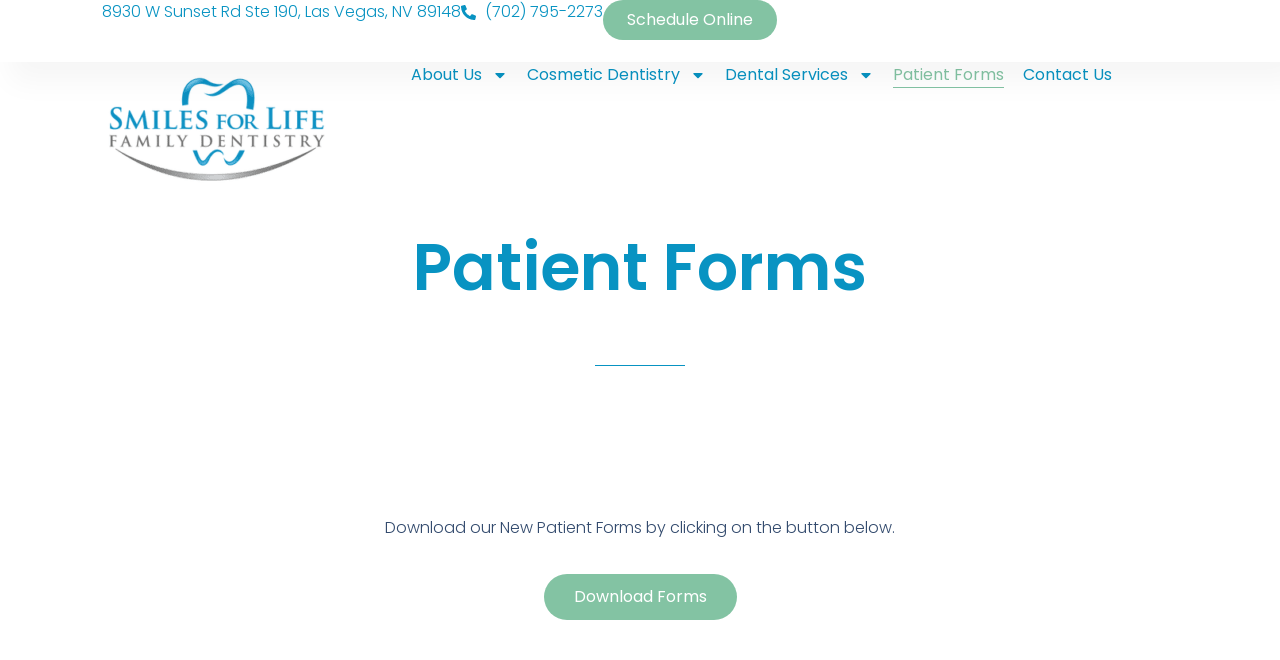

--- FILE ---
content_type: text/html; charset=UTF-8
request_url: https://www.lvsmilesforlife.com/patient-forms/
body_size: 55097
content:
<!doctype html> <html lang="en-US"> <head><script>if(navigator.userAgent.match(/MSIE|Internet Explorer/i)||navigator.userAgent.match(/Trident\/7\..*?rv:11/i)){let e=document.location.href;if(!e.match(/[?&]nonitro/)){if(e.indexOf("?")==-1){if(e.indexOf("#")==-1){document.location.href=e+"?nonitro=1"}else{document.location.href=e.replace("#","?nonitro=1#")}}else{if(e.indexOf("#")==-1){document.location.href=e+"&nonitro=1"}else{document.location.href=e.replace("#","&nonitro=1#")}}}}</script><link rel="preconnect" href="https://www.googletagmanager.com" /><link rel="preconnect" href="https://cdn-ilbplbj.nitrocdn.com" /><meta charset="UTF-8" /><meta name="viewport" content="width=device-width, initial-scale=1" /><meta name='robots' content='index, follow, max-image-preview:large, max-snippet:-1, max-video-preview:-1' /><title>Patient Forms | Smiles for Life Family Dentistry</title><meta name="description" content="Click to download new patient forms from Smiles For Life Family Dentistry." /><meta property="og:locale" content="en_US" /><meta property="og:type" content="article" /><meta property="og:title" content="Patient Forms | Smiles for Life Family Dentistry" /><meta property="og:description" content="Click to download new patient forms from Smiles For Life Family Dentistry." /><meta property="og:url" content="https://www.lvsmilesforlife.com/patient-forms/" /><meta property="og:site_name" content="Smiles for Life Family Dentistry" /><meta property="article:modified_time" content="2025-08-13T06:50:52+00:00" /><meta name="twitter:card" content="summary_large_image" /><meta name="twitter:label1" content="Est. reading time" /><meta name="twitter:data1" content="1 minute" /><meta name="google-site-verification" content="yq_XevMhYRM9ffZ2LB5qaVu7Jp304BHQFcLSVXxWHuc" /><meta name="google-site-verification" content="nNcid3GPO7czzJrIsqf7n6wR5a7pXnDU2Gx3k2xgav8" /><meta name="generator" content="Elementor 3.32.5; features: e_font_icon_svg, additional_custom_breakpoints; settings: css_print_method-external, google_font-enabled, font_display-swap" /><meta name="msapplication-TileImage" content="https://i0.wp.com/www.lvsmilesforlife.com/wp-content/uploads/2022/12/Smiles-For-Life-Family-Dentistry-e1650396755844-1.png?fit=230%2C115&#038;ssl=1" /><meta name="generator" content="NitroPack" /><script>var NPSH,NitroScrollHelper;NPSH=NitroScrollHelper=function(){let e=null;const o=window.sessionStorage.getItem("nitroScrollPos");function t(){let e=JSON.parse(window.sessionStorage.getItem("nitroScrollPos"))||{};if(typeof e!=="object"){e={}}e[document.URL]=window.scrollY;window.sessionStorage.setItem("nitroScrollPos",JSON.stringify(e))}window.addEventListener("scroll",function(){if(e!==null){clearTimeout(e)}e=setTimeout(t,200)},{passive:true});let r={};r.getScrollPos=()=>{if(!o){return 0}const e=JSON.parse(o);return e[document.URL]||0};r.isScrolled=()=>{return r.getScrollPos()>document.documentElement.clientHeight*.5};return r}();</script><script>(function(){var a=false;var e=document.documentElement.classList;var i=navigator.userAgent.toLowerCase();var n=["android","iphone","ipad"];var r=n.length;var o;var d=null;for(var t=0;t<r;t++){o=n[t];if(i.indexOf(o)>-1)d=o;if(e.contains(o)){a=true;e.remove(o)}}if(a&&d){e.add(d);if(d=="iphone"||d=="ipad"){e.add("ios")}}})();</script><script type="text/worker" id="nitro-web-worker">var preloadRequests=0;var remainingCount={};var baseURI="";self.onmessage=function(e){switch(e.data.cmd){case"RESOURCE_PRELOAD":var o=e.data.requestId;remainingCount[o]=0;e.data.resources.forEach(function(e){preload(e,function(o){return function(){console.log(o+" DONE: "+e);if(--remainingCount[o]==0){self.postMessage({cmd:"RESOURCE_PRELOAD",requestId:o})}}}(o));remainingCount[o]++});break;case"SET_BASEURI":baseURI=e.data.uri;break}};async function preload(e,o){if(typeof URL!=="undefined"&&baseURI){try{var a=new URL(e,baseURI);e=a.href}catch(e){console.log("Worker error: "+e.message)}}console.log("Preloading "+e);try{var n=new Request(e,{mode:"no-cors",redirect:"follow"});await fetch(n);o()}catch(a){console.log(a);var r=new XMLHttpRequest;r.responseType="blob";r.onload=o;r.onerror=o;r.open("GET",e,true);r.send()}}</script><script id="nprl">(()=>{if(window.NPRL!=undefined)return;(function(e){var t=e.prototype;t.after||(t.after=function(){var e,t=arguments,n=t.length,r=0,i=this,o=i.parentNode,a=Node,c=String,u=document;if(o!==null){while(r<n){(e=t[r])instanceof a?(i=i.nextSibling)!==null?o.insertBefore(e,i):o.appendChild(e):o.appendChild(u.createTextNode(c(e)));++r}}})})(Element);var e,t;e=t=function(){var t=false;var r=window.URL||window.webkitURL;var i=true;var o=true;var a=2;var c=null;var u=null;var d=true;var s=window.nitroGtmExcludes!=undefined;var l=s?JSON.parse(atob(window.nitroGtmExcludes)).map(e=>new RegExp(e)):[];var f;var m;var v=null;var p=null;var g=null;var h={touch:["touchmove","touchend"],default:["mousemove","click","keydown","wheel"]};var E=true;var y=[];var w=false;var b=[];var S=0;var N=0;var L=false;var T=0;var R=null;var O=false;var A=false;var C=false;var P=[];var I=[];var M=[];var k=[];var x=false;var _={};var j=new Map;var B="noModule"in HTMLScriptElement.prototype;var q=requestAnimationFrame||mozRequestAnimationFrame||webkitRequestAnimationFrame||msRequestAnimationFrame;const D="gtm.js?id=";function H(e,t){if(!_[e]){_[e]=[]}_[e].push(t)}function U(e,t){if(_[e]){var n=0,r=_[e];for(var n=0;n<r.length;n++){r[n].call(this,t)}}}function Y(){(function(e,t){var r=null;var i=function(e){r(e)};var o=null;var a={};var c=null;var u=null;var d=0;e.addEventListener(t,function(r){if(["load","DOMContentLoaded"].indexOf(t)!=-1){if(u){Q(function(){e.triggerNitroEvent(t)})}c=true}else if(t=="readystatechange"){d++;n.ogReadyState=d==1?"interactive":"complete";if(u&&u>=d){n.documentReadyState=n.ogReadyState;Q(function(){e.triggerNitroEvent(t)})}}});e.addEventListener(t+"Nitro",function(e){if(["load","DOMContentLoaded"].indexOf(t)!=-1){if(!c){e.preventDefault();e.stopImmediatePropagation()}else{}u=true}else if(t=="readystatechange"){u=n.documentReadyState=="interactive"?1:2;if(d<u){e.preventDefault();e.stopImmediatePropagation()}}});switch(t){case"load":o="onload";break;case"readystatechange":o="onreadystatechange";break;case"pageshow":o="onpageshow";break;default:o=null;break}if(o){Object.defineProperty(e,o,{get:function(){return r},set:function(n){if(typeof n!=="function"){r=null;e.removeEventListener(t+"Nitro",i)}else{if(!r){e.addEventListener(t+"Nitro",i)}r=n}}})}Object.defineProperty(e,"addEventListener"+t,{value:function(r){if(r!=t||!n.startedScriptLoading||document.currentScript&&document.currentScript.hasAttribute("nitro-exclude")){}else{arguments[0]+="Nitro"}e.ogAddEventListener.apply(e,arguments);a[arguments[1]]=arguments[0]}});Object.defineProperty(e,"removeEventListener"+t,{value:function(t){var n=a[arguments[1]];arguments[0]=n;e.ogRemoveEventListener.apply(e,arguments)}});Object.defineProperty(e,"triggerNitroEvent"+t,{value:function(t,n){n=n||e;var r=new Event(t+"Nitro",{bubbles:true});r.isNitroPack=true;Object.defineProperty(r,"type",{get:function(){return t},set:function(){}});Object.defineProperty(r,"target",{get:function(){return n},set:function(){}});e.dispatchEvent(r)}});if(typeof e.triggerNitroEvent==="undefined"){(function(){var t=e.addEventListener;var n=e.removeEventListener;Object.defineProperty(e,"ogAddEventListener",{value:t});Object.defineProperty(e,"ogRemoveEventListener",{value:n});Object.defineProperty(e,"addEventListener",{value:function(n){var r="addEventListener"+n;if(typeof e[r]!=="undefined"){e[r].apply(e,arguments)}else{t.apply(e,arguments)}},writable:true});Object.defineProperty(e,"removeEventListener",{value:function(t){var r="removeEventListener"+t;if(typeof e[r]!=="undefined"){e[r].apply(e,arguments)}else{n.apply(e,arguments)}}});Object.defineProperty(e,"triggerNitroEvent",{value:function(t,n){var r="triggerNitroEvent"+t;if(typeof e[r]!=="undefined"){e[r].apply(e,arguments)}}})})()}}).apply(null,arguments)}Y(window,"load");Y(window,"pageshow");Y(window,"DOMContentLoaded");Y(document,"DOMContentLoaded");Y(document,"readystatechange");try{var F=new Worker(r.createObjectURL(new Blob([document.getElementById("nitro-web-worker").textContent],{type:"text/javascript"})))}catch(e){var F=new Worker("data:text/javascript;base64,"+btoa(document.getElementById("nitro-web-worker").textContent))}F.onmessage=function(e){if(e.data.cmd=="RESOURCE_PRELOAD"){U(e.data.requestId,e)}};if(typeof document.baseURI!=="undefined"){F.postMessage({cmd:"SET_BASEURI",uri:document.baseURI})}var G=function(e){if(--S==0){Q(K)}};var W=function(e){e.target.removeEventListener("load",W);e.target.removeEventListener("error",W);e.target.removeEventListener("nitroTimeout",W);if(e.type!="nitroTimeout"){clearTimeout(e.target.nitroTimeout)}if(--N==0&&S==0){Q(J)}};var X=function(e){var t=e.textContent;try{var n=r.createObjectURL(new Blob([t.replace(/^(?:<!--)?(.*?)(?:-->)?$/gm,"$1")],{type:"text/javascript"}))}catch(e){var n="data:text/javascript;base64,"+btoa(t.replace(/^(?:<!--)?(.*?)(?:-->)?$/gm,"$1"))}return n};var K=function(){n.documentReadyState="interactive";document.triggerNitroEvent("readystatechange");document.triggerNitroEvent("DOMContentLoaded");if(window.pageYOffset||window.pageXOffset){window.dispatchEvent(new Event("scroll"))}A=true;Q(function(){if(N==0){Q(J)}Q($)})};var J=function(){if(!A||O)return;O=true;R.disconnect();en();n.documentReadyState="complete";document.triggerNitroEvent("readystatechange");window.triggerNitroEvent("load",document);window.triggerNitroEvent("pageshow",document);if(window.pageYOffset||window.pageXOffset||location.hash){let e=typeof history.scrollRestoration!=="undefined"&&history.scrollRestoration=="auto";if(e&&typeof NPSH!=="undefined"&&NPSH.getScrollPos()>0&&window.pageYOffset>document.documentElement.clientHeight*.5){window.scrollTo(0,NPSH.getScrollPos())}else if(location.hash){try{let e=document.querySelector(location.hash);if(e){e.scrollIntoView()}}catch(e){}}}var e=null;if(a==1){e=eo}else{e=eu}Q(e)};var Q=function(e){setTimeout(e,0)};var V=function(e){if(e.type=="touchend"||e.type=="click"){g=e}};var $=function(){if(d&&g){setTimeout(function(e){return function(){var t=function(e,t,n){var r=new Event(e,{bubbles:true,cancelable:true});if(e=="click"){r.clientX=t;r.clientY=n}else{r.touches=[{clientX:t,clientY:n}]}return r};var n;if(e.type=="touchend"){var r=e.changedTouches[0];n=document.elementFromPoint(r.clientX,r.clientY);n.dispatchEvent(t("touchstart"),r.clientX,r.clientY);n.dispatchEvent(t("touchend"),r.clientX,r.clientY);n.dispatchEvent(t("click"),r.clientX,r.clientY)}else if(e.type=="click"){n=document.elementFromPoint(e.clientX,e.clientY);n.dispatchEvent(t("click"),e.clientX,e.clientY)}}}(g),150);g=null}};var z=function(e){if(e.tagName=="SCRIPT"&&!e.hasAttribute("data-nitro-for-id")&&!e.hasAttribute("nitro-document-write")||e.tagName=="IMG"&&(e.hasAttribute("src")||e.hasAttribute("srcset"))||e.tagName=="IFRAME"&&e.hasAttribute("src")||e.tagName=="LINK"&&e.hasAttribute("href")&&e.hasAttribute("rel")&&e.getAttribute("rel")=="stylesheet"){if(e.tagName==="IFRAME"&&e.src.indexOf("about:blank")>-1){return}var t="";switch(e.tagName){case"LINK":t=e.href;break;case"IMG":if(k.indexOf(e)>-1)return;t=e.srcset||e.src;break;default:t=e.src;break}var n=e.getAttribute("type");if(!t&&e.tagName!=="SCRIPT")return;if((e.tagName=="IMG"||e.tagName=="LINK")&&(t.indexOf("data:")===0||t.indexOf("blob:")===0))return;if(e.tagName=="SCRIPT"&&n&&n!=="text/javascript"&&n!=="application/javascript"){if(n!=="module"||!B)return}if(e.tagName==="SCRIPT"){if(k.indexOf(e)>-1)return;if(e.noModule&&B){return}let t=null;if(document.currentScript){if(document.currentScript.src&&document.currentScript.src.indexOf(D)>-1){t=document.currentScript}if(document.currentScript.hasAttribute("data-nitro-gtm-id")){e.setAttribute("data-nitro-gtm-id",document.currentScript.getAttribute("data-nitro-gtm-id"))}}else if(window.nitroCurrentScript){if(window.nitroCurrentScript.src&&window.nitroCurrentScript.src.indexOf(D)>-1){t=window.nitroCurrentScript}}if(t&&s){let n=false;for(const t of l){n=e.src?t.test(e.src):t.test(e.textContent);if(n){break}}if(!n){e.type="text/googletagmanagerscript";let n=t.hasAttribute("data-nitro-gtm-id")?t.getAttribute("data-nitro-gtm-id"):t.id;if(!j.has(n)){j.set(n,[])}let r=j.get(n);r.push(e);return}}if(!e.src){if(e.textContent.length>0){e.textContent+="\n;if(document.currentScript.nitroTimeout) {clearTimeout(document.currentScript.nitroTimeout);}; setTimeout(function() { this.dispatchEvent(new Event('load')); }.bind(document.currentScript), 0);"}else{return}}else{}k.push(e)}if(!e.hasOwnProperty("nitroTimeout")){N++;e.addEventListener("load",W,true);e.addEventListener("error",W,true);e.addEventListener("nitroTimeout",W,true);e.nitroTimeout=setTimeout(function(){console.log("Resource timed out",e);e.dispatchEvent(new Event("nitroTimeout"))},5e3)}}};var Z=function(e){if(e.hasOwnProperty("nitroTimeout")&&e.nitroTimeout){clearTimeout(e.nitroTimeout);e.nitroTimeout=null;e.dispatchEvent(new Event("nitroTimeout"))}};document.documentElement.addEventListener("load",function(e){if(e.target.tagName=="SCRIPT"||e.target.tagName=="IMG"){k.push(e.target)}},true);document.documentElement.addEventListener("error",function(e){if(e.target.tagName=="SCRIPT"||e.target.tagName=="IMG"){k.push(e.target)}},true);var ee=["appendChild","replaceChild","insertBefore","prepend","append","before","after","replaceWith","insertAdjacentElement"];var et=function(){if(s){window._nitro_setTimeout=window.setTimeout;window.setTimeout=function(e,t,...n){let r=document.currentScript||window.nitroCurrentScript;if(!r||r.src&&r.src.indexOf(D)==-1){return window._nitro_setTimeout.call(window,e,t,...n)}return window._nitro_setTimeout.call(window,function(e,t){return function(...n){window.nitroCurrentScript=e;t(...n)}}(r,e),t,...n)}}ee.forEach(function(e){HTMLElement.prototype["og"+e]=HTMLElement.prototype[e];HTMLElement.prototype[e]=function(...t){if(this.parentNode||this===document.documentElement){switch(e){case"replaceChild":case"insertBefore":t.pop();break;case"insertAdjacentElement":t.shift();break}t.forEach(function(e){if(!e)return;if(e.tagName=="SCRIPT"){z(e)}else{if(e.children&&e.children.length>0){e.querySelectorAll("script").forEach(z)}}})}return this["og"+e].apply(this,arguments)}})};var en=function(){if(s&&typeof window._nitro_setTimeout==="function"){window.setTimeout=window._nitro_setTimeout}ee.forEach(function(e){HTMLElement.prototype[e]=HTMLElement.prototype["og"+e]})};var er=async function(){if(o){ef(f);ef(V);if(v){clearTimeout(v);v=null}}if(T===1){L=true;return}else if(T===0){T=-1}n.startedScriptLoading=true;Object.defineProperty(document,"readyState",{get:function(){return n.documentReadyState},set:function(){}});var e=document.documentElement;var t={attributes:true,attributeFilter:["src"],childList:true,subtree:true};R=new MutationObserver(function(e,t){e.forEach(function(e){if(e.type=="childList"&&e.addedNodes.length>0){e.addedNodes.forEach(function(e){if(!document.documentElement.contains(e)){return}if(e.tagName=="IMG"||e.tagName=="IFRAME"||e.tagName=="LINK"){z(e)}})}if(e.type=="childList"&&e.removedNodes.length>0){e.removedNodes.forEach(function(e){if(e.tagName=="IFRAME"||e.tagName=="LINK"){Z(e)}})}if(e.type=="attributes"){var t=e.target;if(!document.documentElement.contains(t)){return}if(t.tagName=="IFRAME"||t.tagName=="LINK"||t.tagName=="IMG"||t.tagName=="SCRIPT"){z(t)}}})});R.observe(e,t);if(!s){et()}await Promise.all(P);var r=b.shift();var i=null;var a=false;while(r){var c;var u=JSON.parse(atob(r.meta));var d=u.delay;if(r.type=="inline"){var l=document.getElementById(r.id);if(l){l.remove()}else{r=b.shift();continue}c=X(l);if(c===false){r=b.shift();continue}}else{c=r.src}if(!a&&r.type!="inline"&&(typeof u.attributes.async!="undefined"||typeof u.attributes.defer!="undefined")){if(i===null){i=r}else if(i===r){a=true}if(!a){b.push(r);r=b.shift();continue}}var m=document.createElement("script");m.src=c;m.setAttribute("data-nitro-for-id",r.id);for(var p in u.attributes){try{if(u.attributes[p]===false){m.setAttribute(p,"")}else{m.setAttribute(p,u.attributes[p])}}catch(e){console.log("Error while setting script attribute",m,e)}}m.async=false;if(u.canonicalLink!=""&&Object.getOwnPropertyDescriptor(m,"src")?.configurable!==false){(e=>{Object.defineProperty(m,"src",{get:function(){return e.canonicalLink},set:function(){}})})(u)}if(d){setTimeout((function(e,t){var n=document.querySelector("[data-nitro-marker-id='"+t+"']");if(n){n.after(e)}else{document.head.appendChild(e)}}).bind(null,m,r.id),d)}else{m.addEventListener("load",G);m.addEventListener("error",G);if(!m.noModule||!B){S++}var g=document.querySelector("[data-nitro-marker-id='"+r.id+"']");if(g){Q(function(e,t){return function(){e.after(t)}}(g,m))}else{Q(function(e){return function(){document.head.appendChild(e)}}(m))}}r=b.shift()}};var ei=function(){var e=document.getElementById("nitro-deferred-styles");var t=document.createElement("div");t.innerHTML=e.textContent;return t};var eo=async function(e){isPreload=e&&e.type=="NitroPreload";if(!isPreload){T=-1;E=false;if(o){ef(f);ef(V);if(v){clearTimeout(v);v=null}}}if(w===false){var t=ei();let e=t.querySelectorAll('style,link[rel="stylesheet"]');w=e.length;if(w){let e=document.getElementById("nitro-deferred-styles-marker");e.replaceWith.apply(e,t.childNodes)}else if(isPreload){Q(ed)}else{es()}}else if(w===0&&!isPreload){es()}};var ea=function(){var e=ei();var t=e.childNodes;var n;var r=[];for(var i=0;i<t.length;i++){n=t[i];if(n.href){r.push(n.href)}}var o="css-preload";H(o,function(e){eo(new Event("NitroPreload"))});if(r.length){F.postMessage({cmd:"RESOURCE_PRELOAD",resources:r,requestId:o})}else{Q(function(){U(o)})}};var ec=function(){if(T===-1)return;T=1;var e=[];var t,n;for(var r=0;r<b.length;r++){t=b[r];if(t.type!="inline"){if(t.src){n=JSON.parse(atob(t.meta));if(n.delay)continue;if(n.attributes.type&&n.attributes.type=="module"&&!B)continue;e.push(t.src)}}}if(e.length){var i="js-preload";H(i,function(e){T=2;if(L){Q(er)}});F.postMessage({cmd:"RESOURCE_PRELOAD",resources:e,requestId:i})}};var eu=function(){while(I.length){style=I.shift();if(style.hasAttribute("nitropack-onload")){style.setAttribute("onload",style.getAttribute("nitropack-onload"));Q(function(e){return function(){e.dispatchEvent(new Event("load"))}}(style))}}while(M.length){style=M.shift();if(style.hasAttribute("nitropack-onerror")){style.setAttribute("onerror",style.getAttribute("nitropack-onerror"));Q(function(e){return function(){e.dispatchEvent(new Event("error"))}}(style))}}};var ed=function(){if(!x){if(i){Q(function(){var e=document.getElementById("nitro-critical-css");if(e){e.remove()}})}x=true;onStylesLoadEvent=new Event("NitroStylesLoaded");onStylesLoadEvent.isNitroPack=true;window.dispatchEvent(onStylesLoadEvent)}};var es=function(){if(a==2){Q(er)}else{eu()}};var el=function(e){m.forEach(function(t){document.addEventListener(t,e,true)})};var ef=function(e){m.forEach(function(t){document.removeEventListener(t,e,true)})};if(s){et()}return{setAutoRemoveCriticalCss:function(e){i=e},registerScript:function(e,t,n){b.push({type:"remote",src:e,id:t,meta:n})},registerInlineScript:function(e,t){b.push({type:"inline",id:e,meta:t})},registerStyle:function(e,t,n){y.push({href:e,rel:t,media:n})},onLoadStyle:function(e){I.push(e);if(w!==false&&--w==0){Q(ed);if(E){E=false}else{es()}}},onErrorStyle:function(e){M.push(e);if(w!==false&&--w==0){Q(ed);if(E){E=false}else{es()}}},loadJs:function(e,t){if(!e.src){var n=X(e);if(n!==false){e.src=n;e.textContent=""}}if(t){Q(function(e,t){return function(){e.after(t)}}(t,e))}else{Q(function(e){return function(){document.head.appendChild(e)}}(e))}},loadQueuedResources:async function(){window.dispatchEvent(new Event("NitroBootStart"));if(p){clearTimeout(p);p=null}window.removeEventListener("load",e.loadQueuedResources);f=a==1?er:eo;if(!o||g){Q(f)}else{if(navigator.userAgent.indexOf(" Edge/")==-1){ea();H("css-preload",ec)}el(f);if(u){if(c){v=setTimeout(f,c)}}else{}}},fontPreload:function(e){var t="critical-fonts";H(t,function(e){document.getElementById("nitro-critical-fonts").type="text/css"});F.postMessage({cmd:"RESOURCE_PRELOAD",resources:e,requestId:t})},boot:function(){if(t)return;t=true;C=typeof NPSH!=="undefined"&&NPSH.isScrolled();let n=document.prerendering;if(location.hash||C||n){o=false}m=h.default.concat(h.touch);p=setTimeout(e.loadQueuedResources,1500);el(V);if(C){e.loadQueuedResources()}else{window.addEventListener("load",e.loadQueuedResources)}},addPrerequisite:function(e){P.push(e)},getTagManagerNodes:function(e){if(!e)return j;return j.get(e)??[]}}}();var n,r;n=r=function(){var t=document.write;return{documentWrite:function(n,r){if(n&&n.hasAttribute("nitro-exclude")){return t.call(document,r)}var i=null;if(n.documentWriteContainer){i=n.documentWriteContainer}else{i=document.createElement("span");n.documentWriteContainer=i}var o=null;if(n){if(n.hasAttribute("data-nitro-for-id")){o=document.querySelector('template[data-nitro-marker-id="'+n.getAttribute("data-nitro-for-id")+'"]')}else{o=n}}i.innerHTML+=r;i.querySelectorAll("script").forEach(function(e){e.setAttribute("nitro-document-write","")});if(!i.parentNode){if(o){o.parentNode.insertBefore(i,o)}else{document.body.appendChild(i)}}var a=document.createElement("span");a.innerHTML=r;var c=a.querySelectorAll("script");if(c.length){c.forEach(function(t){var n=t.getAttributeNames();var r=document.createElement("script");n.forEach(function(e){r.setAttribute(e,t.getAttribute(e))});r.async=false;if(!t.src&&t.textContent){r.textContent=t.textContent}e.loadJs(r,o)})}},TrustLogo:function(e,t){var n=document.getElementById(e);var r=document.createElement("img");r.src=t;n.parentNode.insertBefore(r,n)},documentReadyState:"loading",ogReadyState:document.readyState,startedScriptLoading:false,loadScriptDelayed:function(e,t){setTimeout(function(){var t=document.createElement("script");t.src=e;document.head.appendChild(t)},t)}}}();document.write=function(e){n.documentWrite(document.currentScript,e)};document.writeln=function(e){n.documentWrite(document.currentScript,e+"\n")};window.NPRL=e;window.NitroResourceLoader=t;window.NPh=n;window.NitroPackHelper=r})();</script><template id="nitro-deferred-styles-marker"></template><style type="text/css" id="nitro-critical-css">:root{--wp--preset--aspect-ratio--square:1;--wp--preset--aspect-ratio--4-3:4/3;--wp--preset--aspect-ratio--3-4:3/4;--wp--preset--aspect-ratio--3-2:3/2;--wp--preset--aspect-ratio--2-3:2/3;--wp--preset--aspect-ratio--16-9:16/9;--wp--preset--aspect-ratio--9-16:9/16;--wp--preset--color--black:#000;--wp--preset--color--cyan-bluish-gray:#abb8c3;--wp--preset--color--white:#fff;--wp--preset--color--pale-pink:#f78da7;--wp--preset--color--vivid-red:#cf2e2e;--wp--preset--color--luminous-vivid-orange:#ff6900;--wp--preset--color--luminous-vivid-amber:#fcb900;--wp--preset--color--light-green-cyan:#7bdcb5;--wp--preset--color--vivid-green-cyan:#00d084;--wp--preset--color--pale-cyan-blue:#8ed1fc;--wp--preset--color--vivid-cyan-blue:#0693e3;--wp--preset--color--vivid-purple:#9b51e0;--wp--preset--gradient--vivid-cyan-blue-to-vivid-purple:linear-gradient(135deg,rgba(6,147,227,1) 0%,#9b51e0 100%);--wp--preset--gradient--light-green-cyan-to-vivid-green-cyan:linear-gradient(135deg,#7adcb4 0%,#00d082 100%);--wp--preset--gradient--luminous-vivid-amber-to-luminous-vivid-orange:linear-gradient(135deg,rgba(252,185,0,1) 0%,rgba(255,105,0,1) 100%);--wp--preset--gradient--luminous-vivid-orange-to-vivid-red:linear-gradient(135deg,rgba(255,105,0,1) 0%,#cf2e2e 100%);--wp--preset--gradient--very-light-gray-to-cyan-bluish-gray:linear-gradient(135deg,#eee 0%,#a9b8c3 100%);--wp--preset--gradient--cool-to-warm-spectrum:linear-gradient(135deg,#4aeadc 0%,#9778d1 20%,#cf2aba 40%,#ee2c82 60%,#fb6962 80%,#fef84c 100%);--wp--preset--gradient--blush-light-purple:linear-gradient(135deg,#ffceec 0%,#9896f0 100%);--wp--preset--gradient--blush-bordeaux:linear-gradient(135deg,#fecda5 0%,#fe2d2d 50%,#6b003e 100%);--wp--preset--gradient--luminous-dusk:linear-gradient(135deg,#ffcb70 0%,#c751c0 50%,#4158d0 100%);--wp--preset--gradient--pale-ocean:linear-gradient(135deg,#fff5cb 0%,#b6e3d4 50%,#33a7b5 100%);--wp--preset--gradient--electric-grass:linear-gradient(135deg,#caf880 0%,#71ce7e 100%);--wp--preset--gradient--midnight:linear-gradient(135deg,#020381 0%,#2874fc 100%);--wp--preset--font-size--small:13px;--wp--preset--font-size--medium:20px;--wp--preset--font-size--large:36px;--wp--preset--font-size--x-large:42px;--wp--preset--spacing--20:.44rem;--wp--preset--spacing--30:.67rem;--wp--preset--spacing--40:1rem;--wp--preset--spacing--50:1.5rem;--wp--preset--spacing--60:2.25rem;--wp--preset--spacing--70:3.38rem;--wp--preset--spacing--80:5.06rem;--wp--preset--shadow--natural:6px 6px 9px rgba(0,0,0,.2);--wp--preset--shadow--deep:12px 12px 50px rgba(0,0,0,.4);--wp--preset--shadow--sharp:6px 6px 0px rgba(0,0,0,.2);--wp--preset--shadow--outlined:6px 6px 0px -3px rgba(255,255,255,1),6px 6px rgba(0,0,0,1);--wp--preset--shadow--crisp:6px 6px 0px rgba(0,0,0,1)}html{line-height:1.15;-webkit-text-size-adjust:100%}*,:after,:before{box-sizing:border-box}body{margin:0;font-family:-apple-system,BlinkMacSystemFont,Segoe UI,Roboto,Helvetica Neue,Arial,Noto Sans,sans-serif,Apple Color Emoji,Segoe UI Emoji,Segoe UI Symbol,Noto Color Emoji;font-size:1rem;font-weight:400;line-height:1.5;color:#333;background-color:#fff;-webkit-font-smoothing:antialiased;-moz-osx-font-smoothing:grayscale}h1,h2{margin-block-start:.5rem;margin-block-end:1rem;font-family:inherit;font-weight:500;line-height:1.2;color:inherit}h1{font-size:2.5rem}h2{font-size:2rem}p{margin-block-start:0;margin-block-end:.9rem}a{background-color:transparent;text-decoration:none;color:#c36}img{border-style:none;height:auto;max-width:100%}template{display:none}::-webkit-file-upload-button{-webkit-appearance:button;font:inherit}li,ul{margin-block-start:0;margin-block-end:0;border:0;outline:0;font-size:100%;vertical-align:baseline;background:transparent}.page-content a{text-decoration:underline}.screen-reader-text{clip:rect(1px,1px,1px,1px);height:1px;overflow:hidden;position:absolute !important;width:1px;word-wrap:normal !important}:root{--direction-multiplier:1}.elementor-screen-only,.screen-reader-text{height:1px;margin:-1px;overflow:hidden;padding:0;position:absolute;top:-10000em;width:1px;clip:rect(0,0,0,0);border:0}.elementor *,.elementor :after,.elementor :before{box-sizing:border-box}.elementor a{box-shadow:none;text-decoration:none}.elementor img{border:none;border-radius:0;box-shadow:none;height:auto;max-width:100%}.elementor-element{--flex-direction:initial;--flex-wrap:initial;--justify-content:initial;--align-items:initial;--align-content:initial;--gap:initial;--flex-basis:initial;--flex-grow:initial;--flex-shrink:initial;--order:initial;--align-self:initial;align-self:var(--align-self);flex-basis:var(--flex-basis);flex-grow:var(--flex-grow);flex-shrink:var(--flex-shrink);order:var(--order)}.elementor-element:where(.e-con-full,.elementor-widget){align-content:var(--align-content);align-items:var(--align-items);flex-direction:var(--flex-direction);flex-wrap:var(--flex-wrap);gap:var(--row-gap) var(--column-gap);justify-content:var(--justify-content)}.elementor-align-center{text-align:center}.elementor-align-left{text-align:left}.elementor-align-center .elementor-button{width:auto}@media (max-width:767px){.elementor-mobile-align-center{text-align:center}.elementor-mobile-align-center .elementor-button{width:auto}}:root{--page-title-display:block}.elementor-section{position:relative}.elementor-section .elementor-container{display:flex;margin-left:auto;margin-right:auto;position:relative}@media (max-width:1024px){.elementor-section .elementor-container{flex-wrap:wrap}}.elementor-section.elementor-section-boxed>.elementor-container{max-width:1140px}.elementor-section.elementor-section-items-middle>.elementor-container{align-items:center}.elementor-widget-wrap{align-content:flex-start;flex-wrap:wrap;position:relative;width:100%}.elementor:not(.elementor-bc-flex-widget) .elementor-widget-wrap{display:flex}.elementor-widget-wrap>.elementor-element{width:100%}.elementor-widget{position:relative}.elementor-widget:not(:last-child){margin-bottom:var(--kit-widget-spacing,20px)}.elementor-column{display:flex;min-height:1px;position:relative}.elementor-column-gap-default>.elementor-column>.elementor-element-populated{padding:10px}@media (min-width:768px){.elementor-column.elementor-col-100{width:100%}}@media (max-width:767px){.elementor-column{width:100%}}@media (prefers-reduced-motion:no-preference){html{scroll-behavior:smooth}}.e-con{--border-radius:0;--border-top-width:0px;--border-right-width:0px;--border-bottom-width:0px;--border-left-width:0px;--border-style:initial;--border-color:initial;--container-widget-width:100%;--container-widget-height:initial;--container-widget-flex-grow:0;--container-widget-align-self:initial;--content-width:min(100%,var(--container-max-width,1140px));--width:100%;--min-height:initial;--height:auto;--text-align:initial;--margin-top:0px;--margin-right:0px;--margin-bottom:0px;--margin-left:0px;--padding-top:var(--container-default-padding-top,10px);--padding-right:var(--container-default-padding-right,10px);--padding-bottom:var(--container-default-padding-bottom,10px);--padding-left:var(--container-default-padding-left,10px);--position:relative;--z-index:revert;--overflow:visible;--gap:var(--widgets-spacing,20px);--row-gap:var(--widgets-spacing-row,20px);--column-gap:var(--widgets-spacing-column,20px);--overlay-mix-blend-mode:initial;--overlay-opacity:1;--e-con-grid-template-columns:repeat(3,1fr);--e-con-grid-template-rows:repeat(2,1fr);border-radius:var(--border-radius);height:var(--height);min-height:var(--min-height);min-width:0;overflow:var(--overflow);position:var(--position);width:var(--width);z-index:var(--z-index);--flex-wrap-mobile:wrap;margin-block-end:var(--margin-block-end);margin-block-start:var(--margin-block-start);margin-inline-end:var(--margin-inline-end);margin-inline-start:var(--margin-inline-start);padding-inline-end:var(--padding-inline-end);padding-inline-start:var(--padding-inline-start)}.e-con{--margin-block-start:var(--margin-top);--margin-block-end:var(--margin-bottom);--margin-inline-start:var(--margin-left);--margin-inline-end:var(--margin-right);--padding-inline-start:var(--padding-left);--padding-inline-end:var(--padding-right);--padding-block-start:var(--padding-top);--padding-block-end:var(--padding-bottom);--border-block-start-width:var(--border-top-width);--border-block-end-width:var(--border-bottom-width);--border-inline-start-width:var(--border-left-width);--border-inline-end-width:var(--border-right-width)}.e-con.e-flex{--flex-direction:column;--flex-basis:auto;--flex-grow:0;--flex-shrink:1;flex:var(--flex-grow) var(--flex-shrink) var(--flex-basis)}.e-con-full{padding-block-end:var(--padding-block-end);padding-block-start:var(--padding-block-start);text-align:var(--text-align)}.e-con-full.e-flex{flex-direction:var(--flex-direction)}.e-con{display:var(--display)}:is(.elementor-section-wrap,[data-elementor-id])>.e-con{--margin-left:auto;--margin-right:auto;max-width:min(100%,var(--width))}.e-con .elementor-widget.elementor-widget{margin-block-end:0}.e-con:before{border-block-end-width:var(--border-block-end-width);border-block-start-width:var(--border-block-start-width);border-color:var(--border-color);border-inline-end-width:var(--border-inline-end-width);border-inline-start-width:var(--border-inline-start-width);border-radius:var(--border-radius);border-style:var(--border-style);content:var(--background-overlay);display:block;height:max(100% + var(--border-top-width) + var(--border-bottom-width),100%);left:calc(0px - var(--border-left-width));mix-blend-mode:var(--overlay-mix-blend-mode);opacity:var(--overlay-opacity);position:absolute;top:calc(0px - var(--border-top-width));width:max(100% + var(--border-left-width) + var(--border-right-width),100%)}.e-con .elementor-widget{min-width:0}.e-con>.elementor-widget>.elementor-widget-container{height:100%}.elementor.elementor .e-con>.elementor-widget{max-width:100%}.e-con .elementor-widget:not(:last-child){--kit-widget-spacing:0px}@media (max-width:767px){.e-con.e-flex{--width:100%;--flex-wrap:var(--flex-wrap-mobile)}}.elementor-heading-title{line-height:1;margin:0;padding:0}.elementor-button{background-color:#69727d;border-radius:3px;color:#fff;display:inline-block;font-size:15px;line-height:1;padding:12px 24px;fill:#fff;text-align:center}.elementor-button:visited{color:#fff}.elementor-button-content-wrapper{display:flex;flex-direction:row;gap:5px;justify-content:center}.elementor-button-text{display:inline-block}.elementor-button.elementor-size-md{border-radius:4px;font-size:16px;padding:15px 30px}.elementor-button span{text-decoration:inherit}@media (max-width:767px){.elementor .elementor-hidden-mobile{display:none}}.elementor-kit-1198{--e-global-color-primary:#0893c2;--e-global-color-secondary:#b8b8b8;--e-global-color-text:#324a6d;--e-global-color-accent:#83c3a3;--e-global-color-60da78b:rgba(2,1,1,0);--e-global-color-c696dce:#fff;--e-global-color-14ef391:#e0e0e0;--e-global-color-764183d:#f9fafd;--e-global-color-d6cea4e:#fff;--e-global-color-86b4fcd:rgba(2,1,1,0);--e-global-color-57c8da2:rgba(0,0,0,.8);--e-global-typography-primary-font-family:"Poppins";--e-global-typography-primary-font-size:65px;--e-global-typography-primary-font-weight:600;--e-global-typography-primary-text-transform:none;--e-global-typography-primary-font-style:normal;--e-global-typography-primary-text-decoration:none;--e-global-typography-primary-line-height:1.2em;--e-global-typography-primary-letter-spacing:0px;--e-global-typography-secondary-font-family:"Poppins";--e-global-typography-secondary-font-size:36px;--e-global-typography-secondary-font-weight:600;--e-global-typography-secondary-text-transform:capitalize;--e-global-typography-secondary-font-style:normal;--e-global-typography-secondary-text-decoration:none;--e-global-typography-secondary-line-height:1.1em;--e-global-typography-secondary-letter-spacing:0px;--e-global-typography-text-font-family:"Poppins";--e-global-typography-text-font-size:16px;--e-global-typography-text-font-weight:300;--e-global-typography-text-text-transform:none;--e-global-typography-text-font-style:normal;--e-global-typography-text-text-decoration:none;--e-global-typography-text-line-height:1.5em;--e-global-typography-text-letter-spacing:0px;--e-global-typography-accent-font-family:"Poppins";--e-global-typography-accent-font-size:16px;--e-global-typography-accent-font-weight:400;--e-global-typography-accent-text-transform:capitalize;--e-global-typography-accent-font-style:normal;--e-global-typography-accent-text-decoration:none;--e-global-typography-accent-line-height:1em;--e-global-typography-accent-letter-spacing:0px;--e-global-typography-392b9e0-font-family:"Poppins";--e-global-typography-392b9e0-font-size:22px;--e-global-typography-392b9e0-font-weight:600;--e-global-typography-392b9e0-text-transform:capitalize;--e-global-typography-392b9e0-font-style:normal;--e-global-typography-392b9e0-text-decoration:none;--e-global-typography-392b9e0-line-height:1.2em;--e-global-typography-392b9e0-letter-spacing:0px;--e-global-typography-c05b693-font-family:"Poppins";--e-global-typography-c05b693-font-size:22px;--e-global-typography-c05b693-font-weight:300;--e-global-typography-c05b693-text-transform:none;--e-global-typography-c05b693-font-style:normal;--e-global-typography-c05b693-text-decoration:none;--e-global-typography-c05b693-line-height:1.5em;--e-global-typography-c05b693-letter-spacing:0px;--e-global-typography-6558fb1-font-family:"Poppins";--e-global-typography-6558fb1-font-size:16px;--e-global-typography-6558fb1-font-weight:300;--e-global-typography-6558fb1-text-transform:uppercase;--e-global-typography-6558fb1-font-style:normal;--e-global-typography-6558fb1-text-decoration:none;--e-global-typography-6558fb1-line-height:1.5em;--e-global-typography-6558fb1-letter-spacing:10px;--e-global-typography-92bce3b-font-family:"Poppins";--e-global-typography-92bce3b-font-size:16px;--e-global-typography-92bce3b-font-weight:400;--e-global-typography-92bce3b-text-transform:capitalize;--e-global-typography-92bce3b-font-style:italic;--e-global-typography-92bce3b-text-decoration:underline;--e-global-typography-92bce3b-line-height:1em;--e-global-typography-92bce3b-letter-spacing:0px;--e-global-typography-b2deeae-font-family:"Poppins";--e-global-typography-b2deeae-font-size:85px;--e-global-typography-b2deeae-font-weight:600;--e-global-typography-b2deeae-text-transform:none;--e-global-typography-b2deeae-font-style:normal;--e-global-typography-b2deeae-text-decoration:none;--e-global-typography-b2deeae-line-height:1em;--e-global-typography-b2deeae-letter-spacing:0px;--e-global-typography-fb1a3e0-font-family:"Poppins";--e-global-typography-fb1a3e0-font-size:200px;--e-global-typography-fb1a3e0-font-weight:600;--e-global-typography-fb1a3e0-text-transform:none;--e-global-typography-fb1a3e0-font-style:normal;--e-global-typography-fb1a3e0-text-decoration:none;--e-global-typography-fb1a3e0-line-height:1.2em;--e-global-typography-fb1a3e0-letter-spacing:0px;--e-global-typography-397e168-font-family:"Poppins";--e-global-typography-397e168-font-size:16px;--e-global-typography-397e168-font-weight:400;--e-global-typography-397e168-text-transform:capitalize;--e-global-typography-397e168-font-style:italic;--e-global-typography-397e168-text-decoration:none;--e-global-typography-397e168-line-height:1.3em;--e-global-typography-397e168-letter-spacing:0px;background-color:var(--e-global-color-c696dce)}.elementor-kit-1198 a{color:var(--e-global-color-primary)}.elementor-kit-1198 h1{color:var(--e-global-color-primary)}.elementor-kit-1198 h2{color:var(--e-global-color-primary);font-family:var(--e-global-typography-secondary-font-family),Sans-serif;font-size:var(--e-global-typography-secondary-font-size);font-weight:var(--e-global-typography-secondary-font-weight);text-transform:var(--e-global-typography-secondary-text-transform);font-style:var(--e-global-typography-secondary-font-style);text-decoration:var(--e-global-typography-secondary-text-decoration);line-height:var(--e-global-typography-secondary-line-height);letter-spacing:var(--e-global-typography-secondary-letter-spacing)}.elementor-section.elementor-section-boxed>.elementor-container{max-width:1140px}.e-con{--container-max-width:1140px}.elementor-widget:not(:last-child){margin-block-end:20px}.elementor-element{--widgets-spacing:20px 20px;--widgets-spacing-row:20px;--widgets-spacing-column:20px}@media (max-width:1024px){.elementor-kit-1198{--e-global-typography-primary-font-size:45px;--e-global-typography-secondary-font-size:25px;--e-global-typography-text-font-size:14px;--e-global-typography-accent-font-size:14px;--e-global-typography-c05b693-font-size:14px;--e-global-typography-6558fb1-font-size:14px;--e-global-typography-92bce3b-font-size:14px;--e-global-typography-b2deeae-font-size:65px;--e-global-typography-fb1a3e0-font-size:145px;--e-global-typography-397e168-font-size:14px}.elementor-kit-1198 h2{font-size:var(--e-global-typography-secondary-font-size);line-height:var(--e-global-typography-secondary-line-height);letter-spacing:var(--e-global-typography-secondary-letter-spacing)}.elementor-section.elementor-section-boxed>.elementor-container{max-width:1024px}.e-con{--container-max-width:1024px}}@media (max-width:767px){.elementor-kit-1198{--e-global-typography-primary-font-size:28px;--e-global-typography-primary-line-height:1.1em;--e-global-typography-secondary-font-size:20px;--e-global-typography-392b9e0-font-size:18px;--e-global-typography-b2deeae-font-size:48px;--e-global-typography-b2deeae-line-height:1em;--e-global-typography-fb1a3e0-font-size:100px;--e-global-typography-fb1a3e0-line-height:1em}.elementor-kit-1198 h2{font-size:var(--e-global-typography-secondary-font-size);line-height:var(--e-global-typography-secondary-line-height);letter-spacing:var(--e-global-typography-secondary-letter-spacing)}.elementor-section.elementor-section-boxed>.elementor-container{max-width:767px}.e-con{--container-max-width:767px}}.elementor-widget-heading .elementor-heading-title[class*=elementor-size-]>a{color:inherit;font-size:inherit;line-height:inherit}.elementor-widget .elementor-icon-list-items{list-style-type:none;margin:0;padding:0}.elementor-widget .elementor-icon-list-item{margin:0;padding:0;position:relative}.elementor-widget .elementor-icon-list-item:after{inset-block-end:0;position:absolute;width:100%}.elementor-widget .elementor-icon-list-item,.elementor-widget .elementor-icon-list-item a{align-items:var(--icon-vertical-align,center);display:flex;font-size:inherit}.elementor-widget .elementor-icon-list-icon+.elementor-icon-list-text{align-self:center;padding-inline-start:5px}.elementor-widget .elementor-icon-list-icon{display:flex;inset-block-start:var(--icon-vertical-offset,initial);position:relative}.elementor-widget .elementor-icon-list-icon svg{height:var(--e-icon-list-icon-size,1em);width:var(--e-icon-list-icon-size,1em)}.elementor-widget.elementor-widget-icon-list .elementor-icon-list-icon{text-align:var(--e-icon-list-icon-align)}.elementor-widget.elementor-widget-icon-list .elementor-icon-list-icon svg{margin:var(--e-icon-list-icon-margin,0 calc(var(--e-icon-list-icon-size,1em) * .25) 0 0)}.elementor-widget.elementor-list-item-link-full_width a{width:100%}.elementor-widget.elementor-align-left .elementor-icon-list-item,.elementor-widget.elementor-align-left .elementor-icon-list-item a{justify-content:flex-start;text-align:left}.elementor-widget:not(.elementor-align-right) .elementor-icon-list-item:after{inset-inline-start:0}@media (min-width:-1){.elementor-widget:not(.elementor-widescreen-align-right) .elementor-icon-list-item:after{inset-inline-start:0}.elementor-widget:not(.elementor-widescreen-align-left) .elementor-icon-list-item:after{inset-inline-end:0}}@media (max-width:-1){.elementor-widget:not(.elementor-laptop-align-right) .elementor-icon-list-item:after{inset-inline-start:0}.elementor-widget:not(.elementor-laptop-align-left) .elementor-icon-list-item:after{inset-inline-end:0}.elementor-widget:not(.elementor-tablet_extra-align-right) .elementor-icon-list-item:after{inset-inline-start:0}.elementor-widget:not(.elementor-tablet_extra-align-left) .elementor-icon-list-item:after{inset-inline-end:0}}@media (max-width:1024px){.elementor-widget:not(.elementor-tablet-align-right) .elementor-icon-list-item:after{inset-inline-start:0}.elementor-widget:not(.elementor-tablet-align-left) .elementor-icon-list-item:after{inset-inline-end:0}}@media (max-width:-1){.elementor-widget:not(.elementor-mobile_extra-align-right) .elementor-icon-list-item:after{inset-inline-start:0}.elementor-widget:not(.elementor-mobile_extra-align-left) .elementor-icon-list-item:after{inset-inline-end:0}}@media (max-width:767px){.elementor-widget.elementor-mobile-align-center .elementor-icon-list-item,.elementor-widget.elementor-mobile-align-center .elementor-icon-list-item a{justify-content:center}.elementor-widget.elementor-mobile-align-center .elementor-icon-list-item:after{margin:auto}.elementor-widget:not(.elementor-mobile-align-right) .elementor-icon-list-item:after{inset-inline-start:0}.elementor-widget:not(.elementor-mobile-align-left) .elementor-icon-list-item:after{inset-inline-end:0}}.elementor .elementor-element ul.elementor-icon-list-items{padding:0}.elementor-widget-image{text-align:center}.elementor-widget-image a{display:inline-block}.elementor-widget-image img{display:inline-block;vertical-align:middle}.elementor-item:after,.elementor-item:before{display:block;position:absolute}.elementor-item:not(:hover):not(:focus):not(.elementor-item-active):not(.highlighted):after,.elementor-item:not(:hover):not(:focus):not(.elementor-item-active):not(.highlighted):before{opacity:0}.elementor-item-active:after,.elementor-item-active:before{transform:scale(1)}.e--pointer-underline .elementor-item:after,.e--pointer-underline .elementor-item:before{background-color:#3f444b;height:3px;left:0;width:100%;z-index:2}.e--pointer-underline .elementor-item:after{bottom:0;content:""}.elementor-nav-menu--main .elementor-nav-menu a{padding:13px 20px}.elementor-nav-menu--main .elementor-nav-menu ul{border-style:solid;border-width:0;padding:0;position:absolute;width:12em}.elementor-nav-menu--layout-horizontal{display:flex}.elementor-nav-menu--layout-horizontal .elementor-nav-menu{display:flex;flex-wrap:wrap}.elementor-nav-menu--layout-horizontal .elementor-nav-menu a{flex-grow:1;white-space:nowrap}.elementor-nav-menu--layout-horizontal .elementor-nav-menu>li{display:flex}.elementor-nav-menu--layout-horizontal .elementor-nav-menu>li ul{top:100% !important}.elementor-nav-menu--layout-horizontal .elementor-nav-menu>li:not(:first-child)>a{margin-inline-start:var(--e-nav-menu-horizontal-menu-item-margin)}.elementor-nav-menu--layout-horizontal .elementor-nav-menu>li:not(:first-child)>ul{inset-inline-start:var(--e-nav-menu-horizontal-menu-item-margin) !important}.elementor-nav-menu--layout-horizontal .elementor-nav-menu>li:not(:last-child)>a{margin-inline-end:var(--e-nav-menu-horizontal-menu-item-margin)}.elementor-nav-menu--layout-horizontal .elementor-nav-menu>li:not(:last-child):after{align-self:center;border-color:var(--e-nav-menu-divider-color,#000);border-left-style:var(--e-nav-menu-divider-style,solid);border-left-width:var(--e-nav-menu-divider-width,2px);content:var(--e-nav-menu-divider-content,none);height:var(--e-nav-menu-divider-height,35%)}.elementor-nav-menu__align-center .elementor-nav-menu{justify-content:center;margin-inline-end:auto;margin-inline-start:auto}.elementor-widget-nav-menu .elementor-widget-container{display:flex;flex-direction:column}.elementor-nav-menu{position:relative;z-index:2}.elementor-nav-menu:after{clear:both;content:" ";display:block;font:0/0 serif;height:0;overflow:hidden;visibility:hidden}.elementor-nav-menu,.elementor-nav-menu li,.elementor-nav-menu ul{display:block;line-height:normal;list-style:none;margin:0;padding:0}.elementor-nav-menu ul{display:none}.elementor-nav-menu ul ul a{border-left:16px solid transparent}.elementor-nav-menu ul ul ul a{border-left:24px solid transparent}.elementor-nav-menu a,.elementor-nav-menu li{position:relative}.elementor-nav-menu li{border-width:0}.elementor-nav-menu a{align-items:center;display:flex}.elementor-nav-menu a{line-height:20px;padding:10px 20px}.elementor-nav-menu .sub-arrow{align-items:center;display:flex;line-height:1;margin-block-end:-10px;margin-block-start:-10px;padding:10px;padding-inline-end:0}.elementor-nav-menu .sub-arrow .e-font-icon-svg{height:1em;width:1em}.elementor-nav-menu--dropdown .elementor-item.elementor-item-active{background-color:#3f444b;color:#fff}.elementor-menu-toggle{align-items:center;background-color:rgba(0,0,0,.05);border:0 solid;border-radius:3px;color:#33373d;display:flex;font-size:var(--nav-menu-icon-size,22px);justify-content:center;padding:.25em}.elementor-menu-toggle:not(.elementor-active) .elementor-menu-toggle__icon--close{display:none}.elementor-menu-toggle .e-font-icon-svg{fill:#33373d;height:1em;width:1em}.elementor-menu-toggle svg{height:auto;width:1em;fill:var(--nav-menu-icon-color,currentColor)}.elementor-nav-menu--dropdown{background-color:#fff;font-size:13px}.elementor-nav-menu--dropdown-none .elementor-nav-menu--dropdown{display:none}.elementor-nav-menu--dropdown.elementor-nav-menu__container{margin-top:10px;overflow-x:hidden;overflow-y:auto;transform-origin:top}.elementor-nav-menu--dropdown.elementor-nav-menu__container .elementor-sub-item{font-size:.85em}.elementor-nav-menu--dropdown a{color:#33373d}ul.elementor-nav-menu--dropdown a{border-inline-start:8px solid transparent;text-shadow:none}.elementor-nav-menu--toggle{--menu-height:100vh}.elementor-nav-menu--toggle .elementor-menu-toggle:not(.elementor-active)+.elementor-nav-menu__container{max-height:0;overflow:hidden;transform:scaleY(0)}.elementor-nav-menu--stretch .elementor-nav-menu__container.elementor-nav-menu--dropdown{position:absolute;z-index:9997}@media (max-width:767px){.elementor-nav-menu--dropdown-mobile .elementor-nav-menu--main{display:none}}@media (min-width:768px){.elementor-nav-menu--dropdown-mobile .elementor-menu-toggle,.elementor-nav-menu--dropdown-mobile .elementor-nav-menu--dropdown{display:none}.elementor-nav-menu--dropdown-mobile nav.elementor-nav-menu--dropdown.elementor-nav-menu__container{overflow-y:hidden}}.elementor-widget-call-to-action .elementor-widget-container{overflow:hidden}.elementor-cta{display:flex;overflow:hidden;position:relative}.elementor-cta--skin-classic .elementor-cta{flex-wrap:wrap}.elementor-cta--skin-classic .elementor-cta__bg-wrapper{min-height:200px;position:relative;width:100%}.elementor-cta--skin-classic .elementor-cta__content{background-color:#f9fafa;width:100%}.elementor-cta--skin-classic .elementor-cta__content-item{border-color:#3f444b;color:#3f444b;fill:#3f444b}.elementor-cta--skin-classic .elementor-cta__button.elementor-button{border-color:#3f444b;color:#3f444b}.elementor-cta--layout-image-right .elementor-cta{flex-wrap:nowrap}.elementor-cta--layout-image-right .elementor-cta__bg-wrapper{min-width:50%;width:auto}.elementor-cta--layout-image-right .elementor-cta__content{flex-grow:1}.elementor-cta--layout-image-right .elementor-cta{flex-direction:row-reverse}.elementor-cta__bg,.elementor-cta__bg-overlay{inset:0;position:absolute}.elementor-cta__bg-wrapper{overflow:hidden;z-index:1}.elementor-cta__bg{background-position:50%;background-size:cover;z-index:1}.elementor-cta__bg-overlay{z-index:2}.elementor-cta__button.elementor-button{align-self:center;background:transparent;border:2px solid #fff;margin-left:auto;margin-right:auto}.elementor-cta__title{font-size:23px}.elementor-cta__content{align-content:center;align-items:center;display:flex;flex-wrap:wrap;overflow:hidden;padding:35px;width:100%;z-index:1}.elementor-cta__content,.elementor-cta__content-item{color:#fff;position:relative}.elementor-cta__content-item{margin:0;width:100%}.elementor-cta__content-item:not(:last-child){margin-bottom:15px}.elementor-cta--valign-middle .elementor-cta__content{align-content:center;align-items:center}@media (max-width:767px){.elementor-cta--mobile-layout-image-above .elementor-cta{flex-wrap:wrap}.elementor-cta--mobile-layout-image-above .elementor-cta__bg-wrapper{width:100%}.elementor-cta--mobile-layout-image-above .elementor-cta{flex-direction:column}}.elementor-bg-transform .elementor-bg{will-change:transform}.elementor-animated-content{--translate:0,0}.elementor-widget-divider{--divider-border-style:none;--divider-border-width:1px;--divider-color:#0c0d0e;--divider-icon-size:20px;--divider-element-spacing:10px;--divider-pattern-height:24px;--divider-pattern-size:20px;--divider-pattern-url:none;--divider-pattern-repeat:repeat-x}.elementor-widget-divider .elementor-divider{display:flex}.elementor-widget-divider .elementor-divider-separator{direction:ltr;display:flex;margin:0}.elementor-widget-divider:not(.elementor-widget-divider--view-line_text):not(.elementor-widget-divider--view-line_icon) .elementor-divider-separator{border-block-start:var(--divider-border-width) var(--divider-border-style) var(--divider-color)}.elementor-widget-heading .elementor-heading-title{font-family:var(--e-global-typography-primary-font-family),Sans-serif;font-size:var(--e-global-typography-primary-font-size);font-weight:var(--e-global-typography-primary-font-weight);text-transform:var(--e-global-typography-primary-text-transform);font-style:var(--e-global-typography-primary-font-style);text-decoration:var(--e-global-typography-primary-text-decoration);line-height:var(--e-global-typography-primary-line-height);letter-spacing:var(--e-global-typography-primary-letter-spacing);color:var(--e-global-color-primary)}.elementor-1063 .elementor-element.elementor-element-61420d73>.elementor-widget-container{padding:2% 0% 2% 0%}.elementor-1063 .elementor-element.elementor-element-61420d73{text-align:center}.elementor-1063 .elementor-element.elementor-element-61420d73 .elementor-heading-title{font-family:var(--e-global-typography-primary-font-family),Sans-serif;font-size:var(--e-global-typography-primary-font-size);font-weight:var(--e-global-typography-primary-font-weight);text-transform:var(--e-global-typography-primary-text-transform);font-style:var(--e-global-typography-primary-font-style);text-decoration:var(--e-global-typography-primary-text-decoration);line-height:var(--e-global-typography-primary-line-height);letter-spacing:var(--e-global-typography-primary-letter-spacing)}.elementor-widget-divider{--divider-color:var(--e-global-color-secondary)}.elementor-1063 .elementor-element.elementor-element-327e4a21{--divider-border-style:solid;--divider-color:var(--e-global-color-primary);--divider-border-width:1px}.elementor-1063 .elementor-element.elementor-element-327e4a21 .elementor-divider-separator{width:8%;margin:0 auto;margin-center:0}.elementor-1063 .elementor-element.elementor-element-327e4a21 .elementor-divider{text-align:center;padding-block-start:15px;padding-block-end:15px}.elementor-1063 .elementor-element.elementor-element-804c8ef>.elementor-container{min-height:355px}.elementor-widget-text-editor{font-family:var(--e-global-typography-text-font-family),Sans-serif;font-size:var(--e-global-typography-text-font-size);font-weight:var(--e-global-typography-text-font-weight);text-transform:var(--e-global-typography-text-text-transform);font-style:var(--e-global-typography-text-font-style);text-decoration:var(--e-global-typography-text-text-decoration);line-height:var(--e-global-typography-text-line-height);letter-spacing:var(--e-global-typography-text-letter-spacing);color:var(--e-global-color-text)}.elementor-1063 .elementor-element.elementor-element-461b7b5{text-align:center}.elementor-widget-button .elementor-button{background-color:var(--e-global-color-accent);font-family:var(--e-global-typography-accent-font-family),Sans-serif;font-size:var(--e-global-typography-accent-font-size);font-weight:var(--e-global-typography-accent-font-weight);text-transform:var(--e-global-typography-accent-text-transform);font-style:var(--e-global-typography-accent-font-style);text-decoration:var(--e-global-typography-accent-text-decoration);line-height:var(--e-global-typography-accent-line-height);letter-spacing:var(--e-global-typography-accent-letter-spacing)}.elementor-1063 .elementor-element.elementor-element-a068220 .elementor-button{fill:var(--e-global-color-c696dce);color:var(--e-global-color-c696dce);border-radius:50px 50px 50px 50px}:root{--page-title-display:none}@media (max-width:1024px){.elementor-widget-heading .elementor-heading-title{font-size:var(--e-global-typography-primary-font-size);line-height:var(--e-global-typography-primary-line-height);letter-spacing:var(--e-global-typography-primary-letter-spacing)}.elementor-1063 .elementor-element.elementor-element-61420d73 .elementor-heading-title{font-size:var(--e-global-typography-primary-font-size);line-height:var(--e-global-typography-primary-line-height);letter-spacing:var(--e-global-typography-primary-letter-spacing)}.elementor-widget-text-editor{font-size:var(--e-global-typography-text-font-size);line-height:var(--e-global-typography-text-line-height);letter-spacing:var(--e-global-typography-text-letter-spacing)}.elementor-widget-button .elementor-button{font-size:var(--e-global-typography-accent-font-size);line-height:var(--e-global-typography-accent-line-height);letter-spacing:var(--e-global-typography-accent-letter-spacing)}}@media (max-width:767px){.elementor-1063 .elementor-element.elementor-element-7c42484f{margin-top:0px;margin-bottom:0px}.elementor-widget-heading .elementor-heading-title{font-size:var(--e-global-typography-primary-font-size);line-height:var(--e-global-typography-primary-line-height);letter-spacing:var(--e-global-typography-primary-letter-spacing)}.elementor-1063 .elementor-element.elementor-element-61420d73 .elementor-heading-title{font-size:var(--e-global-typography-primary-font-size);line-height:var(--e-global-typography-primary-line-height);letter-spacing:var(--e-global-typography-primary-letter-spacing)}.elementor-widget-text-editor{font-size:var(--e-global-typography-text-font-size);line-height:var(--e-global-typography-text-line-height);letter-spacing:var(--e-global-typography-text-letter-spacing)}.elementor-widget-button .elementor-button{font-size:var(--e-global-typography-accent-font-size);line-height:var(--e-global-typography-accent-line-height);letter-spacing:var(--e-global-typography-accent-letter-spacing)}}.elementor-1218 .elementor-element.elementor-element-baca751{--display:flex;--flex-direction:column;--container-widget-width:100%;--container-widget-height:initial;--container-widget-flex-grow:0;--container-widget-align-self:initial;--flex-wrap-mobile:wrap;--gap:0px 0px;--row-gap:0px;--column-gap:0px;--padding-top:0px;--padding-bottom:0px;--padding-left:0px;--padding-right:0px}.elementor-1218 .elementor-element.elementor-element-a811438{--display:flex;--min-height:62px;--flex-direction:row;--container-widget-width:calc(( 1 - var(--container-widget-flex-grow) ) * 100%);--container-widget-height:100%;--container-widget-flex-grow:1;--container-widget-align-self:stretch;--flex-wrap-mobile:wrap;--justify-content:space-between;--align-items:center;--gap:5px 10px;--row-gap:5px;--column-gap:10px;--flex-wrap:wrap;box-shadow:15px 15px 30px 5px rgba(0,0,0,.04);--padding-top:0%;--padding-bottom:0%;--padding-left:8%;--padding-right:8%;--z-index:96}.elementor-1218 .elementor-element.elementor-element-a811438:not(.elementor-motion-effects-element-type-background){background-color:var(--e-global-color-c696dce)}.elementor-widget-heading .elementor-heading-title{font-family:var(--e-global-typography-primary-font-family),Sans-serif;font-size:var(--e-global-typography-primary-font-size);font-weight:var(--e-global-typography-primary-font-weight);text-transform:var(--e-global-typography-primary-text-transform);font-style:var(--e-global-typography-primary-font-style);text-decoration:var(--e-global-typography-primary-text-decoration);line-height:var(--e-global-typography-primary-line-height);letter-spacing:var(--e-global-typography-primary-letter-spacing);color:var(--e-global-color-primary)}.elementor-1218 .elementor-element.elementor-element-23dc8c9{text-align:center}.elementor-1218 .elementor-element.elementor-element-23dc8c9 .elementor-heading-title{font-family:"Poppins",Sans-serif;font-size:16px;font-weight:300;text-transform:none;font-style:normal;text-decoration:none;line-height:1.5em;letter-spacing:0px;color:var(--e-global-color-primary)}.elementor-widget-icon-list .elementor-icon-list-icon svg{fill:var(--e-global-color-primary)}.elementor-widget-icon-list .elementor-icon-list-item>a{font-family:var(--e-global-typography-text-font-family),Sans-serif;font-size:var(--e-global-typography-text-font-size);font-weight:var(--e-global-typography-text-font-weight);text-transform:var(--e-global-typography-text-text-transform);font-style:var(--e-global-typography-text-font-style);text-decoration:var(--e-global-typography-text-text-decoration);line-height:var(--e-global-typography-text-line-height);letter-spacing:var(--e-global-typography-text-letter-spacing)}.elementor-widget-icon-list .elementor-icon-list-text{color:var(--e-global-color-secondary)}.elementor-1218 .elementor-element.elementor-element-583c81a .elementor-icon-list-icon svg{fill:var(--e-global-color-primary)}.elementor-1218 .elementor-element.elementor-element-583c81a{--e-icon-list-icon-size:15px;--icon-vertical-offset:0px}.elementor-1218 .elementor-element.elementor-element-583c81a .elementor-icon-list-icon{padding-inline-end:0px}.elementor-1218 .elementor-element.elementor-element-583c81a .elementor-icon-list-item>a{font-family:var(--e-global-typography-text-font-family),Sans-serif;font-size:var(--e-global-typography-text-font-size);font-weight:var(--e-global-typography-text-font-weight);text-transform:var(--e-global-typography-text-text-transform);font-style:var(--e-global-typography-text-font-style);text-decoration:var(--e-global-typography-text-text-decoration);line-height:var(--e-global-typography-text-line-height);letter-spacing:var(--e-global-typography-text-letter-spacing)}.elementor-1218 .elementor-element.elementor-element-583c81a .elementor-icon-list-text{color:var(--e-global-color-primary)}.elementor-widget-button .elementor-button{background-color:var(--e-global-color-accent);font-family:var(--e-global-typography-accent-font-family),Sans-serif;font-size:var(--e-global-typography-accent-font-size);font-weight:var(--e-global-typography-accent-font-weight);text-transform:var(--e-global-typography-accent-text-transform);font-style:var(--e-global-typography-accent-font-style);text-decoration:var(--e-global-typography-accent-text-decoration);line-height:var(--e-global-typography-accent-line-height);letter-spacing:var(--e-global-typography-accent-letter-spacing)}.elementor-1218 .elementor-element.elementor-element-ddacd34 .elementor-button{fill:var(--e-global-color-c696dce);color:var(--e-global-color-c696dce);border-radius:50px 50px 50px 50px}.elementor-1218 .elementor-element.elementor-element-596467b{width:var(--container-widget-width,170px);max-width:170px;--container-widget-width:170px;--container-widget-flex-grow:0}.elementor-1218 .elementor-element.elementor-element-9f6bd60{--display:flex;--min-height:60px;--flex-direction:row;--container-widget-width:calc(( 1 - var(--container-widget-flex-grow) ) * 100%);--container-widget-height:100%;--container-widget-flex-grow:1;--container-widget-align-self:stretch;--flex-wrap-mobile:wrap;--align-items:center;--gap:0px 0px;--row-gap:0px;--column-gap:0px;--padding-top:0%;--padding-bottom:0%;--padding-left:8%;--padding-right:8%;--z-index:95}.elementor-1218 .elementor-element.elementor-element-9f6bd60:not(.elementor-motion-effects-element-type-background){background-color:var(--e-global-color-c696dce)}.elementor-1218 .elementor-element.elementor-element-887e2b8{--display:flex;--padding-top:0px;--padding-bottom:0px;--padding-left:0px;--padding-right:0px}.elementor-1218 .elementor-element.elementor-element-643836e>.elementor-widget-container{padding:10px 0px 10px 0px}.elementor-1218 .elementor-element.elementor-element-643836e{text-align:left}.elementor-1218 .elementor-element.elementor-element-643836e img{width:100%}.elementor-1218 .elementor-element.elementor-element-cead724{--display:flex;--padding-top:0px;--padding-bottom:0px;--padding-left:0px;--padding-right:0px}.elementor-widget-nav-menu .elementor-nav-menu .elementor-item{font-family:var(--e-global-typography-primary-font-family),Sans-serif;font-size:var(--e-global-typography-primary-font-size);font-weight:var(--e-global-typography-primary-font-weight);text-transform:var(--e-global-typography-primary-text-transform);font-style:var(--e-global-typography-primary-font-style);text-decoration:var(--e-global-typography-primary-text-decoration);line-height:var(--e-global-typography-primary-line-height);letter-spacing:var(--e-global-typography-primary-letter-spacing)}.elementor-widget-nav-menu .elementor-nav-menu--main .elementor-item{color:var(--e-global-color-text);fill:var(--e-global-color-text)}.elementor-widget-nav-menu .elementor-nav-menu--main .elementor-item.elementor-item-active{color:var(--e-global-color-accent);fill:var(--e-global-color-accent)}.elementor-widget-nav-menu .elementor-nav-menu--main:not(.e--pointer-framed) .elementor-item:before,.elementor-widget-nav-menu .elementor-nav-menu--main:not(.e--pointer-framed) .elementor-item:after{background-color:var(--e-global-color-accent)}.elementor-widget-nav-menu{--e-nav-menu-divider-color:var(--e-global-color-text)}.elementor-widget-nav-menu .elementor-nav-menu--dropdown .elementor-item,.elementor-widget-nav-menu .elementor-nav-menu--dropdown .elementor-sub-item{font-family:var(--e-global-typography-accent-font-family),Sans-serif;font-size:var(--e-global-typography-accent-font-size);font-weight:var(--e-global-typography-accent-font-weight);text-transform:var(--e-global-typography-accent-text-transform);font-style:var(--e-global-typography-accent-font-style);text-decoration:var(--e-global-typography-accent-text-decoration);letter-spacing:var(--e-global-typography-accent-letter-spacing)}.elementor-1218 .elementor-element.elementor-element-dd5cd0e .elementor-menu-toggle{margin-left:auto;background-color:var(--e-global-color-86b4fcd)}.elementor-1218 .elementor-element.elementor-element-dd5cd0e .elementor-nav-menu .elementor-item{font-family:var(--e-global-typography-accent-font-family),Sans-serif;font-size:var(--e-global-typography-accent-font-size);font-weight:var(--e-global-typography-accent-font-weight);text-transform:var(--e-global-typography-accent-text-transform);font-style:var(--e-global-typography-accent-font-style);text-decoration:var(--e-global-typography-accent-text-decoration);line-height:var(--e-global-typography-accent-line-height);letter-spacing:var(--e-global-typography-accent-letter-spacing)}.elementor-1218 .elementor-element.elementor-element-dd5cd0e .elementor-nav-menu--main .elementor-item{color:var(--e-global-color-primary);fill:var(--e-global-color-primary);padding-left:0px;padding-right:0px;padding-top:5px;padding-bottom:5px}.elementor-1218 .elementor-element.elementor-element-dd5cd0e .elementor-nav-menu--main .elementor-item.elementor-item-active{color:var(--e-global-color-accent);fill:var(--e-global-color-accent)}.elementor-1218 .elementor-element.elementor-element-dd5cd0e .elementor-nav-menu--main:not(.e--pointer-framed) .elementor-item:before,.elementor-1218 .elementor-element.elementor-element-dd5cd0e .elementor-nav-menu--main:not(.e--pointer-framed) .elementor-item:after{background-color:var(--e-global-color-accent)}.elementor-1218 .elementor-element.elementor-element-dd5cd0e .elementor-nav-menu--main .elementor-item.elementor-item-active{color:var(--e-global-color-accent)}.elementor-1218 .elementor-element.elementor-element-dd5cd0e .elementor-nav-menu--main:not(.e--pointer-framed) .elementor-item.elementor-item-active:before,.elementor-1218 .elementor-element.elementor-element-dd5cd0e .elementor-nav-menu--main:not(.e--pointer-framed) .elementor-item.elementor-item-active:after{background-color:var(--e-global-color-accent)}.elementor-1218 .elementor-element.elementor-element-dd5cd0e .e--pointer-underline .elementor-item:after{height:1px}.elementor-1218 .elementor-element.elementor-element-dd5cd0e{--e-nav-menu-horizontal-menu-item-margin:calc(19px / 2)}.elementor-1218 .elementor-element.elementor-element-dd5cd0e .elementor-nav-menu--dropdown a,.elementor-1218 .elementor-element.elementor-element-dd5cd0e .elementor-menu-toggle{color:var(--e-global-color-primary);fill:var(--e-global-color-primary)}.elementor-1218 .elementor-element.elementor-element-dd5cd0e .elementor-nav-menu--dropdown{background-color:var(--e-global-color-c696dce)}.elementor-1218 .elementor-element.elementor-element-dd5cd0e .elementor-nav-menu--dropdown a.elementor-item-active{color:var(--e-global-color-accent)}.elementor-1218 .elementor-element.elementor-element-dd5cd0e .elementor-nav-menu--dropdown a.elementor-item-active{background-color:#f9f9f9}.elementor-1218 .elementor-element.elementor-element-dd5cd0e .elementor-nav-menu--dropdown a.elementor-item-active{background-color:var(--e-global-color-764183d)}.elementor-1218 .elementor-element.elementor-element-dd5cd0e div.elementor-menu-toggle{color:var(--e-global-color-accent)}.elementor-1218 .elementor-element.elementor-element-dd5cd0e div.elementor-menu-toggle svg{fill:var(--e-global-color-accent)}.elementor-location-header:before,.elementor-location-footer:before{content:"";display:table;clear:both}@media (max-width:1024px){.elementor-1218 .elementor-element.elementor-element-a811438{--gap:5px 0px;--row-gap:5px;--column-gap:0px;--padding-top:5px;--padding-bottom:5px;--padding-left:10px;--padding-right:10px}.elementor-widget-heading .elementor-heading-title{font-size:var(--e-global-typography-primary-font-size);line-height:var(--e-global-typography-primary-line-height);letter-spacing:var(--e-global-typography-primary-letter-spacing)}.elementor-1218 .elementor-element.elementor-element-23dc8c9{width:100%;max-width:100%}.elementor-1218 .elementor-element.elementor-element-23dc8c9 .elementor-heading-title{font-size:14px}.elementor-widget-icon-list .elementor-icon-list-item>a{font-size:var(--e-global-typography-text-font-size);line-height:var(--e-global-typography-text-line-height);letter-spacing:var(--e-global-typography-text-letter-spacing)}.elementor-1218 .elementor-element.elementor-element-583c81a .elementor-icon-list-item>a{font-size:var(--e-global-typography-text-font-size);line-height:var(--e-global-typography-text-line-height);letter-spacing:var(--e-global-typography-text-letter-spacing)}.elementor-widget-button .elementor-button{font-size:var(--e-global-typography-accent-font-size);line-height:var(--e-global-typography-accent-line-height);letter-spacing:var(--e-global-typography-accent-letter-spacing)}.elementor-1218 .elementor-element.elementor-element-9f6bd60{--padding-top:0%;--padding-bottom:0%;--padding-left:5%;--padding-right:5%}.elementor-1218 .elementor-element.elementor-element-643836e img{width:51%}.elementor-widget-nav-menu .elementor-nav-menu .elementor-item{font-size:var(--e-global-typography-primary-font-size);line-height:var(--e-global-typography-primary-line-height);letter-spacing:var(--e-global-typography-primary-letter-spacing)}.elementor-widget-nav-menu .elementor-nav-menu--dropdown .elementor-item,.elementor-widget-nav-menu .elementor-nav-menu--dropdown .elementor-sub-item{font-size:var(--e-global-typography-accent-font-size);letter-spacing:var(--e-global-typography-accent-letter-spacing)}.elementor-1218 .elementor-element.elementor-element-dd5cd0e .elementor-nav-menu .elementor-item{font-size:var(--e-global-typography-accent-font-size);line-height:var(--e-global-typography-accent-line-height);letter-spacing:var(--e-global-typography-accent-letter-spacing)}}@media (max-width:767px){.elementor-1218 .elementor-element.elementor-element-a811438{--min-height:50px}.elementor-widget-heading .elementor-heading-title{font-size:var(--e-global-typography-primary-font-size);line-height:var(--e-global-typography-primary-line-height);letter-spacing:var(--e-global-typography-primary-letter-spacing)}.elementor-1218 .elementor-element.elementor-element-23dc8c9>.elementor-widget-container{margin:10px 0px 0px 0px}.elementor-1218 .elementor-element.elementor-element-23dc8c9{text-align:center}.elementor-1218 .elementor-element.elementor-element-23dc8c9 .elementor-heading-title{font-size:14px;letter-spacing:-.2px}.elementor-widget-icon-list .elementor-icon-list-item>a{font-size:var(--e-global-typography-text-font-size);line-height:var(--e-global-typography-text-line-height);letter-spacing:var(--e-global-typography-text-letter-spacing)}.elementor-1218 .elementor-element.elementor-element-583c81a>.elementor-widget-container{padding:5px 0px 5px 0px}.elementor-1218 .elementor-element.elementor-element-583c81a{--e-icon-list-icon-size:12px}.elementor-1218 .elementor-element.elementor-element-583c81a .elementor-icon-list-item>a{font-size:var(--e-global-typography-text-font-size);line-height:var(--e-global-typography-text-line-height);letter-spacing:var(--e-global-typography-text-letter-spacing)}.elementor-widget-button .elementor-button{font-size:var(--e-global-typography-accent-font-size);line-height:var(--e-global-typography-accent-line-height);letter-spacing:var(--e-global-typography-accent-letter-spacing)}.elementor-1218 .elementor-element.elementor-element-ddacd34>.elementor-widget-container{padding:0px 0px 5px 0px}.elementor-1218 .elementor-element.elementor-element-9f6bd60{--min-height:50px}.elementor-1218 .elementor-element.elementor-element-887e2b8{--width:50%}.elementor-1218 .elementor-element.elementor-element-643836e img{width:64%}.elementor-1218 .elementor-element.elementor-element-cead724{--width:50%}.elementor-widget-nav-menu .elementor-nav-menu .elementor-item{font-size:var(--e-global-typography-primary-font-size);line-height:var(--e-global-typography-primary-line-height);letter-spacing:var(--e-global-typography-primary-letter-spacing)}.elementor-widget-nav-menu .elementor-nav-menu--dropdown .elementor-item,.elementor-widget-nav-menu .elementor-nav-menu--dropdown .elementor-sub-item{font-size:var(--e-global-typography-accent-font-size);letter-spacing:var(--e-global-typography-accent-letter-spacing)}.elementor-1218 .elementor-element.elementor-element-dd5cd0e .elementor-nav-menu .elementor-item{font-size:var(--e-global-typography-accent-font-size);line-height:var(--e-global-typography-accent-line-height);letter-spacing:var(--e-global-typography-accent-letter-spacing)}.elementor-1218 .elementor-element.elementor-element-dd5cd0e .elementor-nav-menu--dropdown a{padding-top:14px;padding-bottom:14px}.elementor-1218 .elementor-element.elementor-element-dd5cd0e .elementor-nav-menu--main>.elementor-nav-menu>li>.elementor-nav-menu--dropdown,.elementor-1218 .elementor-element.elementor-element-dd5cd0e .elementor-nav-menu__container.elementor-nav-menu--dropdown{margin-top:15px !important}.elementor-1218 .elementor-element.elementor-element-dd5cd0e{--nav-menu-icon-size:20px}}@media (min-width:768px){.elementor-1218 .elementor-element.elementor-element-887e2b8{--width:22.541%}.elementor-1218 .elementor-element.elementor-element-cead724{--width:77.459%}}@media (max-width:1024px) and (min-width:768px){.elementor-1218 .elementor-element.elementor-element-887e2b8{--width:30%}.elementor-1218 .elementor-element.elementor-element-cead724{--width:70%}}.elementor-1213 .elementor-element.elementor-element-185c1bb1{margin-top:3%;margin-bottom:0%}.elementor-1213 .elementor-element.elementor-element-42190176:not(.elementor-motion-effects-element-type-background)>.elementor-widget-wrap{background-color:var(--e-global-color-secondary)}.elementor-widget-call-to-action .elementor-cta__title{font-family:var(--e-global-typography-primary-font-family),Sans-serif;font-size:var(--e-global-typography-primary-font-size);font-weight:var(--e-global-typography-primary-font-weight);text-transform:var(--e-global-typography-primary-text-transform);font-style:var(--e-global-typography-primary-font-style);text-decoration:var(--e-global-typography-primary-text-decoration);line-height:var(--e-global-typography-primary-line-height);letter-spacing:var(--e-global-typography-primary-letter-spacing)}.elementor-widget-call-to-action .elementor-cta__description{font-family:var(--e-global-typography-text-font-family),Sans-serif;font-size:var(--e-global-typography-text-font-size);font-weight:var(--e-global-typography-text-font-weight);text-transform:var(--e-global-typography-text-text-transform);font-style:var(--e-global-typography-text-font-style);text-decoration:var(--e-global-typography-text-text-decoration);line-height:var(--e-global-typography-text-line-height);letter-spacing:var(--e-global-typography-text-letter-spacing)}.elementor-widget-call-to-action .elementor-cta__button{font-family:var(--e-global-typography-accent-font-family),Sans-serif;font-size:var(--e-global-typography-accent-font-size);font-weight:var(--e-global-typography-accent-font-weight);text-transform:var(--e-global-typography-accent-text-transform);font-style:var(--e-global-typography-accent-font-style);text-decoration:var(--e-global-typography-accent-text-decoration);line-height:var(--e-global-typography-accent-line-height);letter-spacing:var(--e-global-typography-accent-letter-spacing)}.elementor-1213 .elementor-element.elementor-element-65bb4da5 .elementor-cta__content{min-height:620px;text-align:left;padding:0% 10% 0% 8%;background-color:#f0f0f0}.elementor-1213 .elementor-element.elementor-element-65bb4da5 .elementor-cta__bg-wrapper{min-width:45%}.elementor-1213 .elementor-element.elementor-element-65bb4da5 .elementor-cta__title{font-family:var(--e-global-typography-primary-font-family),Sans-serif;font-size:var(--e-global-typography-primary-font-size);font-weight:var(--e-global-typography-primary-font-weight);text-transform:var(--e-global-typography-primary-text-transform);font-style:var(--e-global-typography-primary-font-style);text-decoration:var(--e-global-typography-primary-text-decoration);line-height:var(--e-global-typography-primary-line-height);letter-spacing:var(--e-global-typography-primary-letter-spacing);color:var(--e-global-color-primary)}.elementor-1213 .elementor-element.elementor-element-65bb4da5 .elementor-cta__description{font-family:var(--e-global-typography-6558fb1-font-family),Sans-serif;font-size:var(--e-global-typography-6558fb1-font-size);font-weight:var(--e-global-typography-6558fb1-font-weight);text-transform:var(--e-global-typography-6558fb1-text-transform);font-style:var(--e-global-typography-6558fb1-font-style);text-decoration:var(--e-global-typography-6558fb1-text-decoration);line-height:var(--e-global-typography-6558fb1-line-height);letter-spacing:var(--e-global-typography-6558fb1-letter-spacing);color:var(--e-global-color-primary)}.elementor-1213 .elementor-element.elementor-element-65bb4da5 .elementor-cta__description:not(:last-child){margin-bottom:30px}.elementor-1213 .elementor-element.elementor-element-65bb4da5 .elementor-cta__button{color:var(--e-global-color-d6cea4e);background-color:var(--e-global-color-accent);border-color:var(--e-global-color-accent);border-width:1px;border-radius:50px}.elementor-widget-heading .elementor-heading-title{font-family:var(--e-global-typography-primary-font-family),Sans-serif;font-size:var(--e-global-typography-primary-font-size);font-weight:var(--e-global-typography-primary-font-weight);text-transform:var(--e-global-typography-primary-text-transform);font-style:var(--e-global-typography-primary-font-style);text-decoration:var(--e-global-typography-primary-text-decoration);line-height:var(--e-global-typography-primary-line-height);letter-spacing:var(--e-global-typography-primary-letter-spacing);color:var(--e-global-color-primary)}.elementor-widget-icon-list .elementor-icon-list-icon svg{fill:var(--e-global-color-primary)}.elementor-widget-icon-list .elementor-icon-list-item>a{font-family:var(--e-global-typography-text-font-family),Sans-serif;font-size:var(--e-global-typography-text-font-size);font-weight:var(--e-global-typography-text-font-weight);text-transform:var(--e-global-typography-text-text-transform);font-style:var(--e-global-typography-text-font-style);text-decoration:var(--e-global-typography-text-text-decoration);line-height:var(--e-global-typography-text-line-height);letter-spacing:var(--e-global-typography-text-letter-spacing)}.elementor-widget-icon-list .elementor-icon-list-text{color:var(--e-global-color-secondary)}.elementor-widget-nav-menu .elementor-nav-menu .elementor-item{font-family:var(--e-global-typography-primary-font-family),Sans-serif;font-size:var(--e-global-typography-primary-font-size);font-weight:var(--e-global-typography-primary-font-weight);text-transform:var(--e-global-typography-primary-text-transform);font-style:var(--e-global-typography-primary-font-style);text-decoration:var(--e-global-typography-primary-text-decoration);line-height:var(--e-global-typography-primary-line-height);letter-spacing:var(--e-global-typography-primary-letter-spacing)}.elementor-widget-nav-menu .elementor-nav-menu--main .elementor-item{color:var(--e-global-color-text);fill:var(--e-global-color-text)}.elementor-widget-nav-menu .elementor-nav-menu--main .elementor-item.elementor-item-active{color:var(--e-global-color-accent);fill:var(--e-global-color-accent)}.elementor-widget-nav-menu .elementor-nav-menu--main:not(.e--pointer-framed) .elementor-item:before,.elementor-widget-nav-menu .elementor-nav-menu--main:not(.e--pointer-framed) .elementor-item:after{background-color:var(--e-global-color-accent)}.elementor-widget-nav-menu{--e-nav-menu-divider-color:var(--e-global-color-text)}.elementor-widget-nav-menu .elementor-nav-menu--dropdown .elementor-item,.elementor-widget-nav-menu .elementor-nav-menu--dropdown .elementor-sub-item{font-family:var(--e-global-typography-accent-font-family),Sans-serif;font-size:var(--e-global-typography-accent-font-size);font-weight:var(--e-global-typography-accent-font-weight);text-transform:var(--e-global-typography-accent-text-transform);font-style:var(--e-global-typography-accent-font-style);text-decoration:var(--e-global-typography-accent-text-decoration);letter-spacing:var(--e-global-typography-accent-letter-spacing)}.elementor-1213 .elementor-element.elementor-element-f80ea51 .elementor-nav-menu .elementor-item{font-family:var(--e-global-typography-text-font-family),Sans-serif;font-size:var(--e-global-typography-text-font-size);font-weight:var(--e-global-typography-text-font-weight);text-transform:var(--e-global-typography-text-text-transform);font-style:var(--e-global-typography-text-font-style);text-decoration:var(--e-global-typography-text-text-decoration);line-height:var(--e-global-typography-text-line-height);letter-spacing:var(--e-global-typography-text-letter-spacing)}.elementor-widget-text-editor{font-family:var(--e-global-typography-text-font-family),Sans-serif;font-size:var(--e-global-typography-text-font-size);font-weight:var(--e-global-typography-text-font-weight);text-transform:var(--e-global-typography-text-text-transform);font-style:var(--e-global-typography-text-font-style);text-decoration:var(--e-global-typography-text-text-decoration);line-height:var(--e-global-typography-text-line-height);letter-spacing:var(--e-global-typography-text-letter-spacing);color:var(--e-global-color-text)}.elementor-location-header:before,.elementor-location-footer:before{content:"";display:table;clear:both}@media (max-width:1024px){.elementor-1213 .elementor-element.elementor-element-185c1bb1{margin-top:25%;margin-bottom:0%}.elementor-widget-call-to-action .elementor-cta__title{font-size:var(--e-global-typography-primary-font-size);line-height:var(--e-global-typography-primary-line-height);letter-spacing:var(--e-global-typography-primary-letter-spacing)}.elementor-widget-call-to-action .elementor-cta__description{font-size:var(--e-global-typography-text-font-size);line-height:var(--e-global-typography-text-line-height);letter-spacing:var(--e-global-typography-text-letter-spacing)}.elementor-widget-call-to-action .elementor-cta__button{font-size:var(--e-global-typography-accent-font-size);line-height:var(--e-global-typography-accent-line-height);letter-spacing:var(--e-global-typography-accent-letter-spacing)}.elementor-1213 .elementor-element.elementor-element-65bb4da5 .elementor-cta__content{min-height:65vh;padding:0% 10% 0% 5%}.elementor-1213 .elementor-element.elementor-element-65bb4da5 .elementor-cta__bg-wrapper{min-width:45%}.elementor-1213 .elementor-element.elementor-element-65bb4da5 .elementor-cta__title{font-size:var(--e-global-typography-primary-font-size);line-height:var(--e-global-typography-primary-line-height);letter-spacing:var(--e-global-typography-primary-letter-spacing)}.elementor-1213 .elementor-element.elementor-element-65bb4da5 .elementor-cta__description{font-size:var(--e-global-typography-6558fb1-font-size);line-height:var(--e-global-typography-6558fb1-line-height);letter-spacing:var(--e-global-typography-6558fb1-letter-spacing)}.elementor-widget-heading .elementor-heading-title{font-size:var(--e-global-typography-primary-font-size);line-height:var(--e-global-typography-primary-line-height);letter-spacing:var(--e-global-typography-primary-letter-spacing)}.elementor-widget-icon-list .elementor-icon-list-item>a{font-size:var(--e-global-typography-text-font-size);line-height:var(--e-global-typography-text-line-height);letter-spacing:var(--e-global-typography-text-letter-spacing)}.elementor-widget-nav-menu .elementor-nav-menu .elementor-item{font-size:var(--e-global-typography-primary-font-size);line-height:var(--e-global-typography-primary-line-height);letter-spacing:var(--e-global-typography-primary-letter-spacing)}.elementor-widget-nav-menu .elementor-nav-menu--dropdown .elementor-item,.elementor-widget-nav-menu .elementor-nav-menu--dropdown .elementor-sub-item{font-size:var(--e-global-typography-accent-font-size);letter-spacing:var(--e-global-typography-accent-letter-spacing)}.elementor-1213 .elementor-element.elementor-element-f80ea51 .elementor-nav-menu .elementor-item{font-size:var(--e-global-typography-text-font-size);line-height:var(--e-global-typography-text-line-height);letter-spacing:var(--e-global-typography-text-letter-spacing)}.elementor-widget-text-editor{font-size:var(--e-global-typography-text-font-size);line-height:var(--e-global-typography-text-line-height);letter-spacing:var(--e-global-typography-text-letter-spacing)}}@media (max-width:767px){.elementor-1213 .elementor-element.elementor-element-185c1bb1{margin-top:35%;margin-bottom:0%}.elementor-widget-call-to-action .elementor-cta__title{font-size:var(--e-global-typography-primary-font-size);line-height:var(--e-global-typography-primary-line-height);letter-spacing:var(--e-global-typography-primary-letter-spacing)}.elementor-widget-call-to-action .elementor-cta__description{font-size:var(--e-global-typography-text-font-size);line-height:var(--e-global-typography-text-line-height);letter-spacing:var(--e-global-typography-text-letter-spacing)}.elementor-widget-call-to-action .elementor-cta__button{font-size:var(--e-global-typography-accent-font-size);line-height:var(--e-global-typography-accent-line-height);letter-spacing:var(--e-global-typography-accent-letter-spacing)}.elementor-1213 .elementor-element.elementor-element-65bb4da5 .elementor-cta__content{min-height:320px;padding:0% 5% 0% 5%}.elementor-1213 .elementor-element.elementor-element-65bb4da5 .elementor-cta__title{font-size:var(--e-global-typography-primary-font-size);line-height:var(--e-global-typography-primary-line-height);letter-spacing:var(--e-global-typography-primary-letter-spacing)}.elementor-1213 .elementor-element.elementor-element-65bb4da5 .elementor-cta__description{font-size:var(--e-global-typography-6558fb1-font-size);line-height:var(--e-global-typography-6558fb1-line-height);letter-spacing:var(--e-global-typography-6558fb1-letter-spacing)}.elementor-widget-heading .elementor-heading-title{font-size:var(--e-global-typography-primary-font-size);line-height:var(--e-global-typography-primary-line-height);letter-spacing:var(--e-global-typography-primary-letter-spacing)}.elementor-widget-icon-list .elementor-icon-list-item>a{font-size:var(--e-global-typography-text-font-size);line-height:var(--e-global-typography-text-line-height);letter-spacing:var(--e-global-typography-text-letter-spacing)}.elementor-widget-nav-menu .elementor-nav-menu .elementor-item{font-size:var(--e-global-typography-primary-font-size);line-height:var(--e-global-typography-primary-line-height);letter-spacing:var(--e-global-typography-primary-letter-spacing)}.elementor-widget-nav-menu .elementor-nav-menu--dropdown .elementor-item,.elementor-widget-nav-menu .elementor-nav-menu--dropdown .elementor-sub-item{font-size:var(--e-global-typography-accent-font-size);letter-spacing:var(--e-global-typography-accent-letter-spacing)}.elementor-1213 .elementor-element.elementor-element-f80ea51 .elementor-nav-menu .elementor-item{font-size:var(--e-global-typography-text-font-size);line-height:var(--e-global-typography-text-line-height);letter-spacing:var(--e-global-typography-text-letter-spacing)}.elementor-widget-text-editor{font-size:var(--e-global-typography-text-font-size);line-height:var(--e-global-typography-text-line-height);letter-spacing:var(--e-global-typography-text-letter-spacing)}}.ekit-wid-con .ekit-review-card--date,.ekit-wid-con .ekit-review-card--desc{grid-area:date}.ekit-wid-con .ekit-review-card--image{width:60px;height:60px;grid-area:thumbnail;min-width:60px;border-radius:50%;background-color:#eae9f7;display:-webkit-box;display:-ms-flexbox;display:flex;-webkit-box-pack:center;-ms-flex-pack:center;justify-content:center;-webkit-box-align:center;-ms-flex-align:center;align-items:center;padding:1rem;position:relative}.ekit-wid-con .ekit-review-card--thumbnail{grid-area:thumbnail;padding-right:1rem}.ekit-wid-con .ekit-review-card--name{grid-area:name;font-size:14px;font-weight:700;margin:0 0 .25rem 0}.ekit-wid-con .ekit-review-card--stars{grid-area:stars;color:#f4be28;font-size:13px;line-height:20px}.ekit-wid-con .ekit-review-card--comment{grid-area:comment;font-size:16px;line-height:22px;font-weight:400;color:#32323d}.ekit-wid-con .ekit-review-card--actions{grid-area:actions}.ekit-wid-con .ekit-review-card--posted-on{display:-webkit-box;display:-ms-flexbox;display:flex;grid-area:posted-on}.screen-reader-text{clip:rect(1px,1px,1px,1px);height:1px;overflow:hidden;position:absolute !important;width:1px;word-wrap:normal !important}:where(section h1),:where(article h1),:where(nav h1),:where(aside h1){font-size:2em}</style>   <link rel="profile" href="https://gmpg.org/xfn/11" />   <template data-nitro-marker-id="3f22c801905ad5eb4c15b7edea7653aa-1"></template> <template data-nitro-marker-id="6378e8aac27659d50e9d0388244c00b8-1"></template>  <template data-nitro-marker-id="cfa939385fbde585c614278e646c7bb3-1"></template>     <link rel="canonical" href="https://www.lvsmilesforlife.com/patient-forms/" />           <script type="application/ld+json" class="yoast-schema-graph">{"@context":"https://schema.org","@graph":[{"@type":"WebPage","@id":"https://www.lvsmilesforlife.com/patient-forms/","url":"https://www.lvsmilesforlife.com/patient-forms/","name":"Patient Forms | Smiles for Life Family Dentistry","isPartOf":{"@id":"/#website"},"datePublished":"2022-04-22T17:35:47+00:00","dateModified":"2025-08-13T06:50:52+00:00","description":"Click to download new patient forms from Smiles For Life Family Dentistry.","breadcrumb":{"@id":"https://www.lvsmilesforlife.com/patient-forms/#breadcrumb"},"inLanguage":"en-US","potentialAction":[{"@type":"ReadAction","target":["https://www.lvsmilesforlife.com/patient-forms/"]}]},{"@type":"BreadcrumbList","@id":"https://www.lvsmilesforlife.com/patient-forms/#breadcrumb","itemListElement":[{"@type":"ListItem","position":1,"name":"Home","item":"https://www.lvsmilesforlife.com/"},{"@type":"ListItem","position":2,"name":"Patient Forms"}]},{"@type":"WebSite","@id":"/#website","url":"/","name":"Smiles for Life Family Dentistry","description":"","publisher":{"@id":"/#organization"},"potentialAction":[{"@type":"SearchAction","target":{"@type":"EntryPoint","urlTemplate":"/?s={search_term_string}"},"query-input":{"@type":"PropertyValueSpecification","valueRequired":true,"valueName":"search_term_string"}}],"inLanguage":"en-US"},{"@type":"Organization","@id":"/#organization","name":"Smiles for Life Family Dentistry","url":"/","logo":{"@type":"ImageObject","inLanguage":"en-US","@id":"/#/schema/logo/image/","url":"https://www.lvsmilesforlife.com/wp-content/uploads/2022/04/Smiles-For-Life-Family-Dentistry-e1650396755844.png","contentUrl":"https://www.lvsmilesforlife.com/wp-content/uploads/2022/04/Smiles-For-Life-Family-Dentistry-e1650396755844.png","width":230,"height":115,"caption":"Smiles for Life Family Dentistry"},"image":{"@id":"/#/schema/logo/image/"}}]}</script>  <link rel='dns-prefetch' href='//fd.cleantalk.org' /> <link rel='dns-prefetch' href='//stats.wp.com' /> <link rel='preconnect' href='//i0.wp.com' /> <link rel='preconnect' href='//c0.wp.com' /> <link rel="alternate" type="application/rss+xml" title="Smiles for Life Family Dentistry &raquo; Feed" href="https://www.lvsmilesforlife.com/feed/" /> <template data-nitro-marker-id="f8d1c7434c8e164a413a0c1518c8e6bc-1"></template>                                    <template data-nitro-marker-id="apbct-public-bundle.min-js-js"></template> <template data-nitro-marker-id="ct_bot_detector-js"></template> <template data-nitro-marker-id="jquery-core-js"></template> <template data-nitro-marker-id="jquery-migrate-js"></template> <template data-nitro-marker-id="brb-public-main-js-js"></template> <link rel="https://api.w.org/" href="https://www.lvsmilesforlife.com/wp-json/" /><link rel="alternate" title="JSON" type="application/json" href="https://www.lvsmilesforlife.com/wp-json/wp/v2/pages/1063" /><link rel="alternate" title="oEmbed (JSON)" type="application/json+oembed" href="https://www.lvsmilesforlife.com/wp-json/oembed/1.0/embed?url=https%3A%2F%2Fwww.lvsmilesforlife.com%2Fpatient-forms%2F" /> <link rel="alternate" title="oEmbed (XML)" type="text/xml+oembed" href="https://www.lvsmilesforlife.com/wp-json/oembed/1.0/embed?url=https%3A%2F%2Fwww.lvsmilesforlife.com%2Fpatient-forms%2F&#038;format=xml" />      <template data-nitro-marker-id="762995ab4ae5e9696e99ec970e3bcf72-1"></template>     <noscript><iframe src="https://www.googletagmanager.com/ns.html?id=GTM-TNFMLNNV" height="0" width="0" style="display:none;visibility:hidden"></iframe></noscript>     <template data-nitro-marker-id="b7f9adb894a4c76accdd7cdcd9aa36d8-1"></template> <template data-nitro-marker-id="2d880959a4a05f93d1a730acd84d5aed-1"></template>   <script nitro-exclude>
HTMLDivElement.prototype.attachShadow=(mode)=>{return "function attachShadow() { [native code] }";};
</script>   <script type="application/ld+json">
{
"@context":"https://schema.org",
"@type":"LocalBusiness",
"@id":"https://www.lvsmilesforlife.com/#localbusiness",
"additionalType":
[
"https://en.wikipedia.org/wiki/Dentist",
"https://en.wikipedia.org/wiki/Dental_implant","https://en.wikipedia.org/wiki/Cosmetic_dentistry","https://en.wikipedia.org/wiki/Tooth_whitening","https://en.wikipedia.org/wiki/Veneer_(dentistry)","https://en.wikipedia.org/wiki/Align_Technology"],
"url":"https://www.lvsmilesforlife.com/",
"name":"Smiles for Life Family Dentistry",
"currenciesAccepted":["USD"],
"openingHours":"Mon-Tues 08:00-17:00, Wed 07:00-18:00, Thurs-Fri 08:00-17:00",
"alternatename":"Smiles for Life Family Dentistry in Las Vegas, NV", 
"brand":"Smiles for Life Family Dentistry",
"disambiguatingdescription":"WELCOME TO YOUR One Stop Dental Home. Fully Comprehensive Dentistry at Its Finest",
"mainEntityOfPage":"https://www.google.com/search?q=knowledge+graph+api&kponly&kgmid=/g/1th5781h",
"award":["Las Vegas’s Best Cosmetic Dentist","World Class Emergency Dental Providers"],
"areaServed":
{
"@type": "City",
"name": "Las Vegas",
"url": "https://www.wikidata.org/wiki/Q23768"
},
"description":"At Smiles for Life Family Dentistry, our team of friendly, knowledgeable professionals provides only the very best cosmetic and family dentistry in Las Vegas. With strong roots in the local community, the team at Smiles for Life makes it our mission to bring a lifetime of smiles to the residents of Las Vegas, Summerlin, and Spring Valley, Nevada. Our state-of-the-art dental office uses the latest, most advanced technology and techniques available to care for your oral health. Whether you are seeking same-day crowns, teeth whitening, or a cleaning, our team is here to help you. We're always accepting new patients! Schedule your appointment today.",
"paymentAccepted":"Cash, Visa, Mastercard, American Express, Interac Debit, PayPal, Apple Pay",
"sameAs":["https://maps.app.goo.gl/999SMrnXNZHtS9u97","https://www.facebook.com/smilesforlife/","https://www.yelp.com/biz/smiles-for-life-family-dentistry-las-vegas","https://doctor.webmd.com/practice/smiles-for-life-family-dentistry-ef414446-c362-4e13-ac2c-231ecccf41ff","https://www.localmed.com/providers/dr-m-joseph-wills/?patientStatusId=new&reasonForVisitId=f2cb4083-7cf7-4462-af5a-50fc6f093418&after=2024-11-12&minDate=2024-11-12&insurance_issuer_id=lm_xxxxxxx"],
"priceRange":"$50-$2000",
"hasMap":"https://www.google.com/maps/d/edit?mid=1oJBYMgqiG8GBccUoI5vzqjNXMxhkYdY",
"email": "lynnell.smilesforlife@gmail.com",
"telephone":"702-795-2273 ",
"aggregateRating":
{
"@type":"AggregateRating",
"ratingValue":"4.9",
"reviewCount":"374"
},
"foundingDate": "2017",
"department":
{
"@type": "Organization",
"name":"Smiles for Life Family Dentistry",
"url":"https://www.lvsmilesforlife.com/"
},
"founder":
[
{
"@type": "Person",
"name": "Dr. John M. Quinn",
"affiliation" : "SPEAR Study Club",
"alumniOf" : "UNLV School of Dental Medicine",
"brand" : "Smiles for Life Family Dentistry",
"email" : "  melissa.smilesforlife@gmail.com",
"jobTitle" : "Company Owner",
"knowsAbout": ["Root Canal Treatment - https://www.lvsmilesforlife.com/root-canal-treatment/","Cosmetic Dentistry  - https://www.lvsmilesforlife.com/cosmetic-dentistry/","Dental Implants - https://www.lvsmilesforlife.com/dental-implants/"],
"memberOf" : "American Dental Association",
"naics" : "621210",
"workLocation" : "Smiles for Life Family Dentistry - 3PC7+P4 Las Vegas, Nevada",
"hasCredential":
{
"@type": "EducationalOccupationalCredential",
"name" : "American Academy of Cosmetic Dentistry - AACD",
"description" : "The American Academy of Cosmetic Dentistry, founded in December 1984 by Jack Kammer and Jeff Morley of San Francisco, is a cosmetic dental organization. The academy has been surveying American patients regarding esthetic dentistry and their personal preferences since its inception.",
"educationalLevel" : {
"@type": "DefinedTerm",
"name": "American Dental Association",
"inDefinedTermSet": "https://en.wikipedia.org/wiki/Dental_degree"  
},
"credentialCategory" : {
"@type": "DefinedTerm",
"name": "Doctor of Medicine in Dentistry",
"termCode": "DMD"
}
}
}
],
"address":
{
"@type": "PostalAddress",
"addressLocality": "Las Vegas",
"addressRegion": "NV",
"postalCode":"89148",
"streetAddress": "8930 W Sunset Rd Ste 190"},
"contactPoint":
{
 "@type": "ContactPoint",
 "contactType": "Book an Appointment",
 "telephone": "[+702-795-2273 ]",
 "email": "lynnell.smilesforlife@gmail.com"
 },
"geo":
{
"@type":"GeoCoordinates",
"latitude":"36.07187063392003",
"longitude":"-115.28714063123351"
}
}
</script>          <template data-nitro-marker-id="12b4b12ee0daa5bf83087852e0340ab7-1"></template> <template data-nitro-marker-id="591855896b633705b1759c7d1bef1bac-1"></template>   <template data-nitro-marker-id="00f1cee532a5cd0ded5a667c65e33340-1"></template> <noscript><img height="1" width="1" style="display:none" src="https://www.facebook.com/tr?id=983208643056044&ev=PageView&noscript=1" /></noscript>   <link rel="icon" sizes="32x32" href="https://cdn-ilbplbj.nitrocdn.com/TMYsaEijrqHjSPEYEAsMBzwocmIjsMbj/assets/images/optimized/rev-da9da6d/i0.wp.com/www.lvsmilesforlife.com/wp-content/uploads/2022/12/3400ffa5c610fc0dd027ae62397d5118.Smiles-For-Life-Family-Dentistry-e1650396755844-1.png" /> <link rel="icon" sizes="192x192" href="https://cdn-ilbplbj.nitrocdn.com/TMYsaEijrqHjSPEYEAsMBzwocmIjsMbj/assets/images/optimized/rev-da9da6d/i0.wp.com/www.lvsmilesforlife.com/wp-content/uploads/2022/12/0cfb4d7c1a8fdb18dfa0513a3a63f4f5.Smiles-For-Life-Family-Dentistry-e1650396755844-1.png" /> <link rel="apple-touch-icon" href="https://cdn-ilbplbj.nitrocdn.com/TMYsaEijrqHjSPEYEAsMBzwocmIjsMbj/assets/images/optimized/rev-da9da6d/i0.wp.com/www.lvsmilesforlife.com/wp-content/uploads/2022/12/83efe5ea9608fc9bfe8f30384242d054.Smiles-For-Life-Family-Dentistry-e1650396755844-1.png" />   <style id="nitro-smartmenus-style" nitro-exclude>.elementor-widget-nav-menu .elementor-nav-menu--main>.elementor-nav-menu>li.menu-item-has-children>a>span:nth-of-type(2){display:none;}</style><script nitro-exclude>window.IS_NITROPACK=!0;window.NITROPACK_STATE='FRESH';</script><style>.nitro-cover{visibility:hidden!important;}</style><script nitro-exclude>window.nitro_lazySizesConfig=window.nitro_lazySizesConfig||{};window.nitro_lazySizesConfig.lazyClass="nitro-lazy";nitro_lazySizesConfig.srcAttr="nitro-lazy-src";nitro_lazySizesConfig.srcsetAttr="nitro-lazy-srcset";nitro_lazySizesConfig.expand=10;nitro_lazySizesConfig.expFactor=1;nitro_lazySizesConfig.hFac=1;nitro_lazySizesConfig.loadMode=1;nitro_lazySizesConfig.ricTimeout=50;nitro_lazySizesConfig.loadHidden=true;(function(){let t=null;let e=false;let a=false;let i=window.scrollY;let r=Date.now();function n(){window.removeEventListener("scroll",n);window.nitro_lazySizesConfig.expand=300}function o(t){let e=t.timeStamp-r;let a=Math.abs(i-window.scrollY)/e;let n=Math.max(a*200,300);r=t.timeStamp;i=window.scrollY;window.nitro_lazySizesConfig.expand=n}window.addEventListener("scroll",o,{passive:true});window.addEventListener("NitroStylesLoaded",function(){e=true});window.addEventListener("load",function(){a=true});document.addEventListener("lazybeforeunveil",function(t){let e=false;let a=t.target.getAttribute("nitro-lazy-mask");if(a){let i="url("+a+")";t.target.style.maskImage=i;t.target.style.webkitMaskImage=i;e=true}let i=t.target.getAttribute("nitro-lazy-bg");if(i){let a=t.target.style.backgroundImage.replace("[data-uri]",i.replace(/\(/g,"%28").replace(/\)/g,"%29"));if(a===t.target.style.backgroundImage){a="url("+i.replace(/\(/g,"%28").replace(/\)/g,"%29")+")"}t.target.style.backgroundImage=a;e=true}if(t.target.tagName=="VIDEO"){if(t.target.hasAttribute("nitro-lazy-poster")){t.target.setAttribute("poster",t.target.getAttribute("nitro-lazy-poster"))}else if(!t.target.hasAttribute("poster")){t.target.setAttribute("preload","metadata")}e=true}let r=t.target.getAttribute("data-nitro-fragment-id");if(r){if(!window.loadNitroFragment(r,"lazy")){t.preventDefault();return false}}if(t.target.classList.contains("av-animated-generic")){t.target.classList.add("avia_start_animation","avia_start_delayed_animation");e=true}if(!e){let e=t.target.tagName.toLowerCase();if(e!=="img"&&e!=="iframe"){t.target.querySelectorAll("img[nitro-lazy-src],img[nitro-lazy-srcset]").forEach(function(t){t.classList.add("nitro-lazy")})}}})})();</script><script id="nitro-lazyloader">(function(e,t){if(typeof module=="object"&&module.exports){module.exports=lazySizes}else{e.lazySizes=t(e,e.document,Date)}})(window,function e(e,t,r){"use strict";if(!e.IntersectionObserver||!t.getElementsByClassName||!e.MutationObserver){return}var i,n;var a=t.documentElement;var s=e.HTMLPictureElement;var o="addEventListener";var l="getAttribute";var c=e[o].bind(e);var u=e.setTimeout;var f=e.requestAnimationFrame||u;var d=e.requestIdleCallback||u;var v=/^picture$/i;var m=["load","error","lazyincluded","_lazyloaded"];var g=Array.prototype.forEach;var p=function(e,t){return e.classList.contains(t)};var z=function(e,t){e.classList.add(t)};var h=function(e,t){e.classList.remove(t)};var y=function(e,t,r){var i=r?o:"removeEventListener";if(r){y(e,t)}m.forEach(function(r){e[i](r,t)})};var b=function(e,r,n,a,s){var o=t.createEvent("CustomEvent");if(!n){n={}}n.instance=i;o.initCustomEvent(r,!a,!s,n);e.dispatchEvent(o);return o};var C=function(t,r){var i;if(!s&&(i=e.picturefill||n.pf)){i({reevaluate:true,elements:[t]})}else if(r&&r.src){t.src=r.src}};var w=function(e,t){return(getComputedStyle(e,null)||{})[t]};var E=function(e,t,r){r=r||e.offsetWidth;while(r<n.minSize&&t&&!e._lazysizesWidth){r=t.offsetWidth;t=t.parentNode}return r};var A=function(){var e,r;var i=[];var n=function(){var t;e=true;r=false;while(i.length){t=i.shift();t[0].apply(t[1],t[2])}e=false};return function(a){if(e){a.apply(this,arguments)}else{i.push([a,this,arguments]);if(!r){r=true;(t.hidden?u:f)(n)}}}}();var x=function(e,t){return t?function(){A(e)}:function(){var t=this;var r=arguments;A(function(){e.apply(t,r)})}};var L=function(e){var t;var i=0;var a=n.throttleDelay;var s=n.ricTimeout;var o=function(){t=false;i=r.now();e()};var l=d&&s>49?function(){d(o,{timeout:s});if(s!==n.ricTimeout){s=n.ricTimeout}}:x(function(){u(o)},true);return function(e){var n;if(e=e===true){s=33}if(t){return}t=true;n=a-(r.now()-i);if(n<0){n=0}if(e||n<9){l()}else{u(l,n)}}};var T=function(e){var t,i;var n=99;var a=function(){t=null;e()};var s=function(){var e=r.now()-i;if(e<n){u(s,n-e)}else{(d||a)(a)}};return function(){i=r.now();if(!t){t=u(s,n)}}};var _=function(){var i,s;var o,f,d,m;var E;var T=new Set;var _=new Map;var M=/^img$/i;var R=/^iframe$/i;var W="onscroll"in e&&!/glebot/.test(navigator.userAgent);var O=0;var S=0;var F=function(e){O--;if(S){S--}if(e&&e.target){y(e.target,F)}if(!e||O<0||!e.target){O=0;S=0}if(G.length&&O-S<1&&O<3){u(function(){while(G.length&&O-S<1&&O<4){J({target:G.shift()})}})}};var I=function(e){if(E==null){E=w(t.body,"visibility")=="hidden"}return E||!(w(e.parentNode,"visibility")=="hidden"&&w(e,"visibility")=="hidden")};var P=function(e){z(e.target,n.loadedClass);h(e.target,n.loadingClass);h(e.target,n.lazyClass);y(e.target,D)};var B=x(P);var D=function(e){B({target:e.target})};var $=function(e,t){try{e.contentWindow.location.replace(t)}catch(r){e.src=t}};var k=function(e){var t;var r=e[l](n.srcsetAttr);if(t=n.customMedia[e[l]("data-media")||e[l]("media")]){e.setAttribute("media",t)}if(r){e.setAttribute("srcset",r)}};var q=x(function(e,t,r,i,a){var s,o,c,f,m,p;if(!(m=b(e,"lazybeforeunveil",t)).defaultPrevented){if(i){if(r){z(e,n.autosizesClass)}else{e.setAttribute("sizes",i)}}o=e[l](n.srcsetAttr);s=e[l](n.srcAttr);if(a){c=e.parentNode;f=c&&v.test(c.nodeName||"")}p=t.firesLoad||"src"in e&&(o||s||f);m={target:e};if(p){y(e,F,true);clearTimeout(d);d=u(F,2500);z(e,n.loadingClass);y(e,D,true)}if(f){g.call(c.getElementsByTagName("source"),k)}if(o){e.setAttribute("srcset",o)}else if(s&&!f){if(R.test(e.nodeName)){$(e,s)}else{e.src=s}}if(o||f){C(e,{src:s})}}A(function(){if(e._lazyRace){delete e._lazyRace}if(!p||e.complete){if(p){F(m)}else{O--}P(m)}})});var H=function(e){if(n.isPaused)return;var t,r;var a=M.test(e.nodeName);var o=a&&(e[l](n.sizesAttr)||e[l]("sizes"));var c=o=="auto";if(c&&a&&(e.src||e.srcset)&&!e.complete&&!p(e,n.errorClass)){return}t=b(e,"lazyunveilread").detail;if(c){N.updateElem(e,true,e.offsetWidth)}O++;if((r=G.indexOf(e))!=-1){G.splice(r,1)}_.delete(e);T.delete(e);i.unobserve(e);s.unobserve(e);q(e,t,c,o,a)};var j=function(e){var t,r;for(t=0,r=e.length;t<r;t++){if(e[t].isIntersecting===false){continue}H(e[t].target)}};var G=[];var J=function(e,r){var i,n,a,s;for(n=0,a=e.length;n<a;n++){if(r&&e[n].boundingClientRect.width>0&&e[n].boundingClientRect.height>0){_.set(e[n].target,{rect:e[n].boundingClientRect,scrollTop:t.documentElement.scrollTop,scrollLeft:t.documentElement.scrollLeft})}if(e[n].boundingClientRect.bottom<=0&&e[n].boundingClientRect.right<=0&&e[n].boundingClientRect.left<=0&&e[n].boundingClientRect.top<=0){continue}if(!e[n].isIntersecting){continue}s=e[n].target;if(O-S<1&&O<4){S++;H(s)}else if((i=G.indexOf(s))==-1){G.push(s)}else{G.splice(i,1)}}};var K=function(){var e,t;for(e=0,t=o.length;e<t;e++){if(!o[e]._lazyAdd&&!o[e].classList.contains(n.loadedClass)){o[e]._lazyAdd=true;i.observe(o[e]);s.observe(o[e]);T.add(o[e]);if(!W){H(o[e])}}}};var Q=function(){if(n.isPaused)return;if(_.size===0)return;const r=t.documentElement.scrollTop;const i=t.documentElement.scrollLeft;E=null;const a=r+e.innerHeight+n.expand;const s=i+e.innerWidth+n.expand*n.hFac;const o=r-n.expand;const l=(i-n.expand)*n.hFac;for(let e of _){const[t,r]=e;const i=r.rect.top+r.scrollTop;const n=r.rect.bottom+r.scrollTop;const c=r.rect.left+r.scrollLeft;const u=r.rect.right+r.scrollLeft;if(n>=o&&i<=a&&u>=l&&c<=s&&I(t)){H(t)}}};return{_:function(){m=r.now();o=t.getElementsByClassName(n.lazyClass);i=new IntersectionObserver(j);s=new IntersectionObserver(J,{rootMargin:n.expand+"px "+n.expand*n.hFac+"px"});const e=new ResizeObserver(e=>{if(T.size===0)return;s.disconnect();s=new IntersectionObserver(J,{rootMargin:n.expand+"px "+n.expand*n.hFac+"px"});_=new Map;for(let e of T){s.observe(e)}});e.observe(t.documentElement);c("scroll",L(Q),true);new MutationObserver(K).observe(a,{childList:true,subtree:true,attributes:true});K()},unveil:H}}();var N=function(){var e;var r=x(function(e,t,r,i){var n,a,s;e._lazysizesWidth=i;i+="px";e.setAttribute("sizes",i);if(v.test(t.nodeName||"")){n=t.getElementsByTagName("source");for(a=0,s=n.length;a<s;a++){n[a].setAttribute("sizes",i)}}if(!r.detail.dataAttr){C(e,r.detail)}});var i=function(e,t,i){var n;var a=e.parentNode;if(a){i=E(e,a,i);n=b(e,"lazybeforesizes",{width:i,dataAttr:!!t});if(!n.defaultPrevented){i=n.detail.width;if(i&&i!==e._lazysizesWidth){r(e,a,n,i)}}}};var a=function(){var t;var r=e.length;if(r){t=0;for(;t<r;t++){i(e[t])}}};var s=T(a);return{_:function(){e=t.getElementsByClassName(n.autosizesClass);c("resize",s)},checkElems:s,updateElem:i}}();var M=function(){if(!M.i){M.i=true;N._();_._()}};(function(){var t;var r={lazyClass:"lazyload",lazyWaitClass:"lazyloadwait",loadedClass:"lazyloaded",loadingClass:"lazyloading",preloadClass:"lazypreload",errorClass:"lazyerror",autosizesClass:"lazyautosizes",srcAttr:"data-src",srcsetAttr:"data-srcset",sizesAttr:"data-sizes",minSize:40,customMedia:{},init:true,hFac:.8,loadMode:2,expand:400,ricTimeout:0,throttleDelay:125,isPaused:false};n=e.nitro_lazySizesConfig||e.nitro_lazysizesConfig||{};for(t in r){if(!(t in n)){n[t]=r[t]}}u(function(){if(n.init){M()}})})();i={cfg:n,autoSizer:N,loader:_,init:M,uP:C,aC:z,rC:h,hC:p,fire:b,gW:E,rAF:A};return i});</script><script nitro-exclude>(function(){var t={childList:false,attributes:true,subtree:false,attributeFilter:["src"],attributeOldValue:true};var e=null;var r=[];function n(t){let n=r.indexOf(t);if(n>-1){r.splice(n,1);e.disconnect();a()}t.src=t.getAttribute("nitro-og-src");t.parentNode.querySelector(".nitro-removable-overlay")?.remove()}function i(){if(!e){e=new MutationObserver(function(t,e){t.forEach(t=>{if(t.type=="attributes"&&t.attributeName=="src"){let r=t.target;let n=r.getAttribute("nitro-og-src");let i=r.src;if(i!=n&&t.oldValue!==null){e.disconnect();let o=i.replace(t.oldValue,"");if(i.indexOf("data:")===0&&["?","&"].indexOf(o.substr(0,1))>-1){if(n.indexOf("?")>-1){r.setAttribute("nitro-og-src",n+"&"+o.substr(1))}else{r.setAttribute("nitro-og-src",n+"?"+o.substr(1))}}r.src=t.oldValue;a()}}})})}return e}function o(e){i().observe(e,t)}function a(){r.forEach(o)}window.addEventListener("message",function(t){if(t.data.action&&t.data.action==="playBtnClicked"){var e=document.getElementsByTagName("iframe");for(var r=0;r<e.length;r++){if(t.source===e[r].contentWindow){n(e[r])}}}});document.addEventListener("DOMContentLoaded",function(){document.querySelectorAll("iframe[nitro-og-src]").forEach(t=>{r.push(t)});a()})})();</script><script data-no-defer="1" data-ezscrex="false" data-cfasync="false" data-pagespeed-no-defer data-cookieconsent="ignore" id="3f22c801905ad5eb4c15b7edea7653aa-1" type="nitropack/inlinescript" class="nitropack-inline-script">
                var ctPublicFunctions = {"_ajax_nonce":"90c08d11d7","_rest_nonce":"b041b57608","_ajax_url":"\/wp-admin\/admin-ajax.php","_rest_url":"https:\/\/www.lvsmilesforlife.com\/wp-json\/","data__cookies_type":"none","data__ajax_type":"rest","data__bot_detector_enabled":"1","data__frontend_data_log_enabled":1,"cookiePrefix":"","wprocket_detected":false,"host_url":"www.lvsmilesforlife.com","text__ee_click_to_select":"Click to select the whole data","text__ee_original_email":"The complete one is","text__ee_got_it":"Got it","text__ee_blocked":"Blocked","text__ee_cannot_connect":"Cannot connect","text__ee_cannot_decode":"Can not decode email. Unknown reason","text__ee_email_decoder":"CleanTalk email decoder","text__ee_wait_for_decoding":"The magic is on the way!","text__ee_decoding_process":"Please wait a few seconds while we decode the contact data."}
            </script><script data-no-defer="1" data-ezscrex="false" data-cfasync="false" data-pagespeed-no-defer data-cookieconsent="ignore" id="6378e8aac27659d50e9d0388244c00b8-1" type="nitropack/inlinescript" class="nitropack-inline-script">
                var ctPublic = {"_ajax_nonce":"90c08d11d7","settings__forms__check_internal":"0","settings__forms__check_external":"0","settings__forms__force_protection":"0","settings__forms__search_test":"1","settings__data__bot_detector_enabled":"1","settings__sfw__anti_crawler":0,"blog_home":"https:\/\/www.lvsmilesforlife.com\/","pixel__setting":"3","pixel__enabled":true,"pixel__url":null,"data__email_check_before_post":"1","data__email_check_exist_post":"1","data__cookies_type":"none","data__key_is_ok":true,"data__visible_fields_required":true,"wl_brandname":"Anti-Spam by CleanTalk","wl_brandname_short":"CleanTalk","ct_checkjs_key":"ca1e05465b7e5355d153973df74c4c109739db43de83134cbc6a47894a07af88","emailEncoderPassKey":"ad3bf0a692918fa0074743dc2fa16e22","bot_detector_forms_excluded":"W10=","advancedCacheExists":true,"varnishCacheExists":false,"wc_ajax_add_to_cart":false}
            </script><script data-cfasync="false" data-pagespeed-no-defer id="cfa939385fbde585c614278e646c7bb3-1" type="nitropack/inlinescript" class="nitropack-inline-script">
 var gtm4wp_datalayer_name = "dataLayer";
 var dataLayer = dataLayer || [];
</script><script id="f8d1c7434c8e164a413a0c1518c8e6bc-1" type="nitropack/inlinescript" class="nitropack-inline-script">
window._wpemojiSettings = {"baseUrl":"https:\/\/s.w.org\/images\/core\/emoji\/16.0.1\/72x72\/","ext":".png","svgUrl":"https:\/\/s.w.org\/images\/core\/emoji\/16.0.1\/svg\/","svgExt":".svg","source":{"concatemoji":"https:\/\/www.lvsmilesforlife.com\/wp-includes\/js\/wp-emoji-release.min.js?ver=cc0c613def4be974f32d57de19ea0f45"}};
/*! This file is auto-generated */
!function(s,n){var o,i,e;function c(e){try{var t={supportTests:e,timestamp:(new Date).valueOf()};sessionStorage.setItem(o,JSON.stringify(t))}catch(e){}}function p(e,t,n){e.clearRect(0,0,e.canvas.width,e.canvas.height),e.fillText(t,0,0);var t=new Uint32Array(e.getImageData(0,0,e.canvas.width,e.canvas.height).data),a=(e.clearRect(0,0,e.canvas.width,e.canvas.height),e.fillText(n,0,0),new Uint32Array(e.getImageData(0,0,e.canvas.width,e.canvas.height).data));return t.every(function(e,t){return e===a[t]})}function u(e,t){e.clearRect(0,0,e.canvas.width,e.canvas.height),e.fillText(t,0,0);for(var n=e.getImageData(16,16,1,1),a=0;a<n.data.length;a++)if(0!==n.data[a])return!1;return!0}function f(e,t,n,a){switch(t){case"flag":return n(e,"\ud83c\udff3\ufe0f\u200d\u26a7\ufe0f","\ud83c\udff3\ufe0f\u200b\u26a7\ufe0f")?!1:!n(e,"\ud83c\udde8\ud83c\uddf6","\ud83c\udde8\u200b\ud83c\uddf6")&&!n(e,"\ud83c\udff4\udb40\udc67\udb40\udc62\udb40\udc65\udb40\udc6e\udb40\udc67\udb40\udc7f","\ud83c\udff4\u200b\udb40\udc67\u200b\udb40\udc62\u200b\udb40\udc65\u200b\udb40\udc6e\u200b\udb40\udc67\u200b\udb40\udc7f");case"emoji":return!a(e,"\ud83e\udedf")}return!1}function g(e,t,n,a){var r="undefined"!=typeof WorkerGlobalScope&&self instanceof WorkerGlobalScope?new OffscreenCanvas(300,150):s.createElement("canvas"),o=r.getContext("2d",{willReadFrequently:!0}),i=(o.textBaseline="top",o.font="600 32px Arial",{});return e.forEach(function(e){i[e]=t(o,e,n,a)}),i}function t(e){var t=s.createElement("script");t.src=e,t.defer=!0,s.head.appendChild(t)}"undefined"!=typeof Promise&&(o="wpEmojiSettingsSupports",i=["flag","emoji"],n.supports={everything:!0,everythingExceptFlag:!0},e=new Promise(function(e){s.addEventListener("DOMContentLoaded",e,{once:!0})}),new Promise(function(t){var n=function(){try{var e=JSON.parse(sessionStorage.getItem(o));if("object"==typeof e&&"number"==typeof e.timestamp&&(new Date).valueOf()<e.timestamp+604800&&"object"==typeof e.supportTests)return e.supportTests}catch(e){}return null}();if(!n){if("undefined"!=typeof Worker&&"undefined"!=typeof OffscreenCanvas&&"undefined"!=typeof URL&&URL.createObjectURL&&"undefined"!=typeof Blob)try{var e="postMessage("+g.toString()+"("+[JSON.stringify(i),f.toString(),p.toString(),u.toString()].join(",")+"));",a=new Blob([e],{type:"text/javascript"}),r=new Worker(URL.createObjectURL(a),{name:"wpTestEmojiSupports"});return void(r.onmessage=function(e){c(n=e.data),r.terminate(),t(n)})}catch(e){}c(n=g(i,f,p,u))}t(n)}).then(function(e){for(var t in e)n.supports[t]=e[t],n.supports.everything=n.supports.everything&&n.supports[t],"flag"!==t&&(n.supports.everythingExceptFlag=n.supports.everythingExceptFlag&&n.supports[t]);n.supports.everythingExceptFlag=n.supports.everythingExceptFlag&&!n.supports.flag,n.DOMReady=!1,n.readyCallback=function(){n.DOMReady=!0}}).then(function(){return e}).then(function(){var e;n.supports.everything||(n.readyCallback(),(e=n.source||{}).concatemoji?t(e.concatemoji):e.wpemoji&&e.twemoji&&(t(e.twemoji),t(e.wpemoji)))}))}((window,document),window._wpemojiSettings);
</script><script id="762995ab4ae5e9696e99ec970e3bcf72-1" type="nitropack/inlinescript" class="nitropack-inline-script">(function(w,d,s,l,i){w[l]=w[l]||[];w[l].push({'gtm.start':
new Date().getTime(),event:'gtm.js'});var f=d.getElementsByTagName(s)[0],
j=d.createElement(s),dl=l!='dataLayer'?'&l='+l:'';j.async=true;j.src=
'https://www.googletagmanager.com/gtm.js?id='+i+dl;f.parentNode.insertBefore(j,f);
})(window,document,'script','dataLayer','GTM-TNFMLNNV');</script><script id="2d880959a4a05f93d1a730acd84d5aed-1" type="nitropack/inlinescript" class="nitropack-inline-script">
  window.dataLayer = window.dataLayer || [];
  function gtag(){dataLayer.push(arguments);}
  gtag('js', new Date());

  gtag('config', 'G-2HC3046DKQ');
</script><script data-cfasync="false" data-pagespeed-no-defer id="12b4b12ee0daa5bf83087852e0340ab7-1" type="nitropack/inlinescript" class="nitropack-inline-script">
 var dataLayer_content = {"pagePostType":"page","pagePostType2":"single-page","pagePostAuthor":"admin"};
 dataLayer.push( dataLayer_content );
</script><script data-cfasync="false" data-pagespeed-no-defer id="591855896b633705b1759c7d1bef1bac-1" type="nitropack/inlinescript" class="nitropack-inline-script">
(function(w,d,s,l,i){w[l]=w[l]||[];w[l].push({'gtm.start':
new Date().getTime(),event:'gtm.js'});var f=d.getElementsByTagName(s)[0],
j=d.createElement(s),dl=l!='dataLayer'?'&l='+l:'';j.async=true;j.src=
'//www.googletagmanager.com/gtm.js?id='+i+dl;f.parentNode.insertBefore(j,f);
})(window,document,'script','dataLayer','GTM-K9KBF5N');
</script><script id="00f1cee532a5cd0ded5a667c65e33340-1" type="nitropack/inlinescript" class="nitropack-inline-script">
!function(f,b,e,v,n,t,s)
{if(f.fbq)return;n=f.fbq=function(){n.callMethod?
n.callMethod.apply(n,arguments):n.queue.push(arguments)};
if(!f._fbq)f._fbq=n;n.push=n;n.loaded=!0;n.version='2.0';
n.queue=[];t=b.createElement(e);t.async=!0;
t.src=v;s=b.getElementsByTagName(e)[0];
s.parentNode.insertBefore(t,s)}(window, document,'script',
'https://connect.facebook.net/en_US/fbevents.js');
fbq('init', '983208643056044');
fbq('track', 'PageView');
</script><script id="548a122f0140f7ea82c6507a21e61fdf-1" type="nitropack/inlinescript" class="nitropack-inline-script">const lazyloadRunObserver=()=>{const e=document.querySelectorAll(`.e-con.e-parent:not(.e-lazyloaded)`);const t=new IntersectionObserver(e=>{e.forEach(e=>{if(e.isIntersecting){let o=e.target;if(o){o.classList.add("e-lazyloaded")}t.unobserve(e.target)}})},{rootMargin:"200px 0px 200px 0px"});e.forEach(e=>{t.observe(e)})};const events=["DOMContentLoaded","elementor/lazyload/observe"];events.forEach(e=>{document.addEventListener(e,lazyloadRunObserver)});</script><script id="welcomebar-frontjs-js-extra" type="nitropack/inlinescript" class="nitropack-inline-script">
var welcomebar_frontjs = {"ajaxurl":"https:\/\/www.lvsmilesforlife.com\/wp-admin\/admin-ajax.php","days":"Days","hours":"Hours","minutes":"Minutes","seconds":"Seconds","ajax_nonce":"9b323a9add"};
</script><script id="mystickymenu-js-extra" type="nitropack/inlinescript" class="nitropack-inline-script">
var option = {"mystickyClass":".navbar","activationHeight":"0","disableWidth":"0","disableLargeWidth":"0","adminBar":"false","device_desktop":"1","device_mobile":"1","mystickyTransition":"fade","mysticky_disable_down":"false"};
</script><script id="elementor-frontend-js-before" type="nitropack/inlinescript" class="nitropack-inline-script">
var elementorFrontendConfig = {"environmentMode":{"edit":false,"wpPreview":false,"isScriptDebug":false},"i18n":{"shareOnFacebook":"Share on Facebook","shareOnTwitter":"Share on Twitter","pinIt":"Pin it","download":"Download","downloadImage":"Download image","fullscreen":"Fullscreen","zoom":"Zoom","share":"Share","playVideo":"Play Video","previous":"Previous","next":"Next","close":"Close","a11yCarouselPrevSlideMessage":"Previous slide","a11yCarouselNextSlideMessage":"Next slide","a11yCarouselFirstSlideMessage":"This is the first slide","a11yCarouselLastSlideMessage":"This is the last slide","a11yCarouselPaginationBulletMessage":"Go to slide"},"is_rtl":false,"breakpoints":{"xs":0,"sm":480,"md":768,"lg":1025,"xl":1440,"xxl":1600},"responsive":{"breakpoints":{"mobile":{"label":"Mobile Portrait","value":767,"default_value":767,"direction":"max","is_enabled":true},"mobile_extra":{"label":"Mobile Landscape","value":880,"default_value":880,"direction":"max","is_enabled":false},"tablet":{"label":"Tablet Portrait","value":1024,"default_value":1024,"direction":"max","is_enabled":true},"tablet_extra":{"label":"Tablet Landscape","value":1200,"default_value":1200,"direction":"max","is_enabled":false},"laptop":{"label":"Laptop","value":1366,"default_value":1366,"direction":"max","is_enabled":false},"widescreen":{"label":"Widescreen","value":2400,"default_value":2400,"direction":"min","is_enabled":false}},"hasCustomBreakpoints":false},"version":"3.32.5","is_static":false,"experimentalFeatures":{"e_font_icon_svg":true,"additional_custom_breakpoints":true,"container":true,"theme_builder_v2":true,"hello-theme-header-footer":true,"landing-pages":true,"nested-elements":true,"home_screen":true,"global_classes_should_enforce_capabilities":true,"e_variables":true,"cloud-library":true,"e_opt_in_v4_page":true,"import-export-customization":true,"e_pro_variables":true},"urls":{"assets":"https:\/\/www.lvsmilesforlife.com\/wp-content\/plugins\/elementor\/assets\/","ajaxurl":"https:\/\/www.lvsmilesforlife.com\/wp-admin\/admin-ajax.php","uploadUrl":"https:\/\/www.lvsmilesforlife.com\/wp-content\/uploads"},"nonces":{"floatingButtonsClickTracking":"583ba67e72"},"swiperClass":"swiper","settings":{"page":[],"editorPreferences":[]},"kit":{"body_background_background":"classic","active_breakpoints":["viewport_mobile","viewport_tablet"],"global_image_lightbox":"yes","lightbox_enable_counter":"yes","lightbox_enable_fullscreen":"yes","lightbox_enable_zoom":"yes","lightbox_enable_share":"yes","lightbox_title_src":"title","lightbox_description_src":"description","hello_header_logo_type":"logo","hello_header_menu_layout":"horizontal","hello_footer_logo_type":"logo"},"post":{"id":1063,"title":"Patient%20Forms%20%7C%20Smiles%20for%20Life%20Family%20Dentistry","excerpt":"","featuredImage":false}};
</script><script id="elementskit-framework-js-frontend-js-after" type="nitropack/inlinescript" class="nitropack-inline-script">
  var elementskit = {
   resturl: 'https://www.lvsmilesforlife.com/wp-json/elementskit/v1/',
  }

  
</script><script id="eael-general-js-extra" type="nitropack/inlinescript" class="nitropack-inline-script">
var localize = {"ajaxurl":"https:\/\/www.lvsmilesforlife.com\/wp-admin\/admin-ajax.php","nonce":"277e0baef3","i18n":{"added":"Added ","compare":"Compare","loading":"Loading..."},"eael_translate_text":{"required_text":"is a required field","invalid_text":"Invalid","billing_text":"Billing","shipping_text":"Shipping","fg_mfp_counter_text":"of"},"page_permalink":"https:\/\/www.lvsmilesforlife.com\/patient-forms\/","cart_redirectition":"","cart_page_url":"","el_breakpoints":{"mobile":{"label":"Mobile Portrait","value":767,"default_value":767,"direction":"max","is_enabled":true},"mobile_extra":{"label":"Mobile Landscape","value":880,"default_value":880,"direction":"max","is_enabled":false},"tablet":{"label":"Tablet Portrait","value":1024,"default_value":1024,"direction":"max","is_enabled":true},"tablet_extra":{"label":"Tablet Landscape","value":1200,"default_value":1200,"direction":"max","is_enabled":false},"laptop":{"label":"Laptop","value":1366,"default_value":1366,"direction":"max","is_enabled":false},"widescreen":{"label":"Widescreen","value":2400,"default_value":2400,"direction":"min","is_enabled":false}}};
</script><script id="jetpack-stats-js-before" type="nitropack/inlinescript" class="nitropack-inline-script">
_stq = window._stq || [];
_stq.push([ "view", JSON.parse("{\"v\":\"ext\",\"blog\":\"219317865\",\"post\":\"1063\",\"tz\":\"0\",\"srv\":\"www.lvsmilesforlife.com\",\"j\":\"1:15.1.1\"}") ]);
_stq.push([ "clickTrackerInit", "219317865", "1063" ]);
</script><script id="gt_widget_script_62856783-js-before" type="nitropack/inlinescript" class="nitropack-inline-script">
window.gtranslateSettings = /* document.write */ window.gtranslateSettings || {};window.gtranslateSettings['62856783'] = {"default_language":"en","languages":["en","es"],"url_structure":"none","wrapper_selector":"#gt-wrapper-62856783","select_language_label":"Select Language","horizontal_position":"inline","flags_location":"\/wp-content\/plugins\/gtranslate\/flags\/"};
</script><script id="wp-i18n-js-after" type="nitropack/inlinescript" class="nitropack-inline-script">
wp.i18n.setLocaleData( { 'text direction\u0004ltr': [ 'ltr' ] } );
</script><script id="elementor-pro-frontend-js-before" type="nitropack/inlinescript" class="nitropack-inline-script">
var ElementorProFrontendConfig = {"ajaxurl":"https:\/\/www.lvsmilesforlife.com\/wp-admin\/admin-ajax.php","nonce":"b774a319db","urls":{"assets":"https:\/\/www.lvsmilesforlife.com\/wp-content\/plugins\/elementor-pro\/assets\/","rest":"https:\/\/www.lvsmilesforlife.com\/wp-json\/"},"settings":{"lazy_load_background_images":true},"popup":{"hasPopUps":true},"shareButtonsNetworks":{"facebook":{"title":"Facebook","has_counter":true},"twitter":{"title":"Twitter"},"linkedin":{"title":"LinkedIn","has_counter":true},"pinterest":{"title":"Pinterest","has_counter":true},"reddit":{"title":"Reddit","has_counter":true},"vk":{"title":"VK","has_counter":true},"odnoklassniki":{"title":"OK","has_counter":true},"tumblr":{"title":"Tumblr"},"digg":{"title":"Digg"},"skype":{"title":"Skype"},"stumbleupon":{"title":"StumbleUpon","has_counter":true},"mix":{"title":"Mix"},"telegram":{"title":"Telegram"},"pocket":{"title":"Pocket","has_counter":true},"xing":{"title":"XING","has_counter":true},"whatsapp":{"title":"WhatsApp"},"email":{"title":"Email"},"print":{"title":"Print"},"x-twitter":{"title":"X"},"threads":{"title":"Threads"}},"facebook_sdk":{"lang":"en_US","app_id":""},"lottie":{"defaultAnimationUrl":"https:\/\/www.lvsmilesforlife.com\/wp-content\/plugins\/elementor-pro\/modules\/lottie\/assets\/animations\/default.json"}};
</script><script id="elementskit-elementor-js-extra" type="nitropack/inlinescript" class="nitropack-inline-script">
var ekit_config = {"ajaxurl":"https:\/\/www.lvsmilesforlife.com\/wp-admin\/admin-ajax.php","nonce":"cfafd018ee"};
</script><script>(function(e){"use strict";if(!e.loadCSS){e.loadCSS=function(){}}var t=loadCSS.relpreload={};t.support=function(){var t;try{t=e.document.createElement("link").relList.supports("preload")}catch(e){t=false}return function(){return t}}();t.bindMediaToggle=function(e){var t=e.media||"all";function a(){e.media=t}if(e.addEventListener){e.addEventListener("load",a)}else if(e.attachEvent){e.attachEvent("onload",a)}setTimeout(function(){e.rel="stylesheet";e.media="only x"});setTimeout(a,3e3)};t.poly=function(){if(t.support()){return}var a=e.document.getElementsByTagName("link");for(var n=0;n<a.length;n++){var o=a[n];if(o.rel==="preload"&&o.getAttribute("as")==="style"&&!o.getAttribute("data-loadcss")){o.setAttribute("data-loadcss",true);t.bindMediaToggle(o)}}};if(!t.support()){t.poly();var a=e.setInterval(t.poly,500);if(e.addEventListener){e.addEventListener("load",function(){t.poly();e.clearInterval(a)})}else if(e.attachEvent){e.attachEvent("onload",function(){t.poly();e.clearInterval(a)})}}if(typeof exports!=="undefined"){exports.loadCSS=loadCSS}else{e.loadCSS=loadCSS}})(typeof global!=="undefined"?global:this);</script><script nitro-exclude>(function(){const e=document.createElement("link");if(!(e.relList&&e.relList.supports&&e.relList.supports("prefetch"))){return}let t=document.cookie.includes("9d63262f59cd9b3378f01392c");let n={initNP_PPL:function(){if(window.NP_PPL!==undefined)return;window.NP_PPL={prefetches:[],lcpEvents:[],other:[]}},logPrefetch:function(e,n,r){let o=JSON.parse(window.sessionStorage.getItem("nitro_prefetched_urls"));if(o===null)o={};if(o[e]===undefined){o[e]={type:n,initiator:r};window.sessionStorage.setItem("nitro_prefetched_urls",JSON.stringify(o))}if(!t)return;window.NP_PPL.prefetches.push({url:e,type:n,initiator:r,timestamp:performance.now()})},logLcpEvent:function(e,n=null){if(!t)return;window.NP_PPL.lcpEvents.push({message:e,data:n,timestamp:performance.now()})},logOther:function(e,n=null){if(!t)return;window.NP_PPL.other.push({message:e,data:n,timestamp:performance.now()})}};if(t){n.initNP_PPL()}let r=0;const o=300;let l=".lvsmilesforlife.com";let c=new RegExp(l+"$");function a(){return performance.now()-r>o}function u(){let e;let t=performance.now();const r={capture:true,passive:true};document.addEventListener("touchstart",o,r);document.addEventListener("mouseover",l,r);function o(e){t=performance.now();const n=e.target.closest("a");if(!n||!s(n)){return}g(n.href,"TOUCH")}function l(r){n.logOther("mouseoverListener() called",r);if(performance.now()-t<1111){return}const o=r.target.closest("a");if(!o||!s(o)){return}o.addEventListener("mouseout",c,{passive:true});e=setTimeout(function(){n.logOther("mouseoverTimer CALLBACK called",r);g(o.href,"HOVER");e=undefined},85)}function c(t){if(t.relatedTarget&&t.target.closest("a")==t.relatedTarget.closest("a")){return}if(e){clearTimeout(e);e=undefined}}}function f(){if(!PerformanceObserver.supportedEntryTypes.includes("largest-contentful-paint")){n.logLcpEvent("PerformanceObserver does not support LCP events in this browser.");return}let e=new PerformanceObserver(e=>{n.logLcpEvent("LCP_DETECTED",e.getEntries().at(-1).element);C=e.getEntries().at(-1).element});let t=function(e){k=window.requestIdleCallback(O);window.removeEventListener("load",t)};I.forEach(e=>{window.addEventListener(e,P,{once:true})});e.observe({type:"largest-contentful-paint",buffered:true});window.addEventListener("load",t)}function s(e){if(!e){n.logOther("Link Not Prefetchable: empty link element.",e);return false}if(!e.href){n.logOther("Link Not Prefetchable: empty href attribute.",e);return false}let t=e.href;let r=null;try{r=new URL(t)}catch(t){n.logOther("Link Not Prefetchable: "+t,e);return false}let o="."+r.hostname.replace("www.","");if(!["http:","https:"].includes(e.protocol)){n.logOther("Link Not Prefetchable: missing protocol in the URL.",e);return false}if(e.protocol=="http:"&&location.protocol=="https:"){n.logOther("Link Not Prefetchable: URL is HTTP but the current page is HTTPS.",e);return false}if(e.getAttribute("href").charAt(0)=="#"||e.hash&&e.pathname+e.search==location.pathname+location.search){n.logOther("Link Not Prefetchable: URL is the current location but with a hash.",e);return false}if(c.exec(o)===null){n.logOther("Link Not Prefetchable: Different domain.",e);return false}for(i=0;i<x.length;i++){if(t.match(x[i])!==null){n.logOther("Link Not Prefetchable: Excluded URL "+t+".",{link:e,regex:x[i]});return false}}return true}function p(){let e=navigator.connection;if(!e){return false}if(e.saveData){n.logOther("Data Saving Mode detected.");return true}return false}function d(){if(M!==null){return M}M=p();return M}if(!window.requestIdleCallback){window.requestIdleCallback=function(e,t){var t=t||{};var n=1;var r=t.timeout||n;var o=performance.now();return setTimeout(function(){e({get didTimeout(){return t.timeout?false:performance.now()-o-n>r},timeRemaining:function(){return Math.max(0,n+(performance.now()-o))}})},n)}}if(!window.cancelIdleCallback){window.cancelIdleCallback=function(e){clearTimeout(e)}}let h=function(e,t){n.logLcpEvent("MUTATION_DETECTED",e);clearTimeout(R);R=setTimeout(T,500,e)};let m=function(){return window.NavAI!==undefined};let g=function(e,t="",o=false){if(b.indexOf(e)>-1){n.logOther("Prefetch skipped: URL is already prefetched.",e);return}if(b.length>15){n.logOther("Prefetch skipped: Maximum prefetches threshold reached.");return}if(!o&&!a()){n.logOther("Prefetch skipped: on cooldown",e);return}if(d()){n.logOther("Prefetch skipped: limited connection",e);return}if(m()){n.logOther("Prefetch skipped: NavAI is present",e);return}let l="prefetch";if(HTMLScriptElement.supports&&HTMLScriptElement.supports("speculationrules")){l=Math.floor(Math.random()*2)===1?"prefetch":"prerender";if(l==="prefetch"){L(e)}if(l==="prerender"){E(e)}}else{L(e)}b.push(e);r=performance.now();n.logPrefetch(e,l,t);return true};function L(e){const t=document.createElement("link");t.rel="prefetch";t.setAttribute("nitro-exclude",true);t.type="text/html";t.href=e;document.head.appendChild(t)}function E(e){let t={prerender:[{source:"list",urls:[e]}]};let n=document.createElement("script");n.type="speculationrules";n.textContent=JSON.stringify(t);document.body.appendChild(n)}function w(e){let t=document.querySelector("body");while(e!=t){if(v(e)){e=e.parentElement;n.logOther("Skipping LCP container level: Inside a <nav> element.",e);continue}let t=Array.from(e.querySelectorAll("a"));n.logOther("filtering links...",t);t=t.filter(t=>{if(v(t)){n.logOther("Skipping link: Inside a <nav> element.",e);return false}return s(t)});if(t.length>0)return[t,e];e=e.parentElement}return[[],null]}function v(e){return e.closest("nav")!==null||e.nodeName=="NAV"}function P(e){S=true;if(y&&!U){_()}}function O(e){y=true;if(S&&!U){if(_()){window.cancelIdleCallback(k)}else{A++;if(A>2){window.cancelIdleCallback(k);n.logLcpEvent("IDLE_CALLBACK_CANCELLED")};}}}function _(){if(C==null){n.logLcpEvent("doLcpPrefetching_CALLBACK_CALLED_WITHOUT_LCP_ELEMENT");return false}let e=[];[e,N]=w(C);if(e.length==0){n.logLcpEvent("NO_LINKS_FOUND");return false}if(e.length>0){g(e[0].href,"LCP",!U);U=true}D.observe(N,{subtree:true,childList:true,attributes:true});n.logLcpEvent("MUTATION_OBSERVER_REGISTERED");window.cancelIdleCallback(k);n.logLcpEvent("IDLE_CALLBACK_CANCELLED")};function T(e){n.logLcpEvent("MUTATION_RESCAN_TRIGGERED",e);let t=w(N)[0];if(t.length>0){g(t[0].href,"LCP_MUTATION")}}let b=[];let C=null;let N=null;let k=0;let A=0;let I=["mousemove","click","keydown","touchmove","touchstart"];let S=false;let y=false;const D=new MutationObserver(h);let R=0;let U=false;let M=null;let x=JSON.parse(atob("W10="));if(Object.prototype.toString.call(x)==="[object Object]"){n.logOther("EXCLUDES_AS_OBJECT",x);let e=[];for(const t in x){e.push(x[t])}x=e}x=x.map(e=>new RegExp(e));if(navigator.connection){navigator.connection.onchange=function(e,t){M=null;n.logOther("Connection changed",{effectiveType:navigator.connection.effectiveType,rtt:navigator.connection.rtt,downlink:navigator.connection.downlink,saveData:navigator.connection.saveData})}}f();u()})();</script><script nitro-exclude>(()=>{window.NitroPack=window.NitroPack||{coreVersion:"dev",isCounted:!1};let e=document.createElement("script");if(e.src="https://nitroscripts.com/TMYsaEijrqHjSPEYEAsMBzwocmIjsMbj",e.async=!0,e.id="nitro-script",document.head.appendChild(e),!window.NitroPack.isCounted){window.NitroPack.isCounted=!0;let t=()=>{navigator.sendBeacon("https://to.getnitropack.com/p",JSON.stringify({siteId:"TMYsaEijrqHjSPEYEAsMBzwocmIjsMbj",url:window.location.href,isOptimized:!!window.IS_NITROPACK,coreVersion:"dev",missReason:window.NPTelemetryMetadata?.missReason||"",pageType:window.NPTelemetryMetadata?.pageType||"",isEligibleForOptimization:!!window.NPTelemetryMetadata?.isEligibleForOptimization}))};(()=>{let e=()=>new Promise(e=>{"complete"===document.readyState?e():window.addEventListener("load",e)}),i=()=>new Promise(e=>{document.prerendering?document.addEventListener("prerenderingchange",e,{once:!0}):e()}),a=async()=>{await i(),await e(),t()};a()})(),window.addEventListener("pageshow",e=>{if(e.persisted){let i=document.prerendering||self.performance?.getEntriesByType?.("navigation")[0]?.activationStart>0;"visible"!==document.visibilityState||i||t()}})}})();</script></head> <body data-rsssl=1 class="wp-singular page-template-default page page-id-1063 wp-custom-logo wp-theme-hello-elementor wp-child-theme-hello-child elementor-default elementor-kit-1198 elementor-page elementor-page-1063"><noscript><iframe src="https://www.googletagmanager.com/ns.html?id=GTM-K9KBF5N" height="0" width="0" style="display:none;visibility:hidden" aria-hidden="true"></iframe></noscript><script>(function(){if(typeof NPSH!=="undefined"&&NPSH.isScrolled()){setTimeout(()=>{document.body.classList.remove("nitro-cover")},1e3);document.body.classList.add("nitro-cover");window.addEventListener("load",function(){document.body.classList.remove("nitro-cover")})}})();</script>     <a class="skip-link screen-reader-text" href="#content">Skip to content</a> <header data-elementor-type="header" data-elementor-id="1218" class="elementor elementor-1218 elementor-location-header" data-elementor-post-type="elementor_library"> <div class="elementor-element elementor-element-baca751 e-con-full e-flex e-con e-parent" data-id="baca751" data-element_type="container" data-settings="{&quot;sticky&quot;:&quot;top&quot;,&quot;sticky_on&quot;:[&quot;desktop&quot;,&quot;tablet&quot;,&quot;mobile&quot;],&quot;sticky_offset&quot;:0,&quot;sticky_effects_offset&quot;:0,&quot;sticky_anchor_link_offset&quot;:0}"> <div data-id="a811438" data-element_type="container" data-settings="{&quot;background_background&quot;:&quot;classic&quot;}" class="elementor-element elementor-element-a811438 e-con-full e-flex e-con e-child nitro-lazy"> <div class="elementor-element elementor-element-23dc8c9 elementor-widget-tablet__width-inherit elementor-widget elementor-widget-heading" data-id="23dc8c9" data-element_type="widget" data-widget_type="heading.default"> <div class="elementor-widget-container"> <p class="elementor-heading-title elementor-size-default"><a href="https://www.google.com/maps/dir//smiles+for+life+family+dentistry/@36.0719363,-115.322158,13z/data=!4m8!4m7!1m0!1m5!1m1!1s0x80c8c0a60e75a9f5:0x13d596876b0aa945!2m2!1d-115.2871386!2d36.071872" class="nitro-lazy">8930 W Sunset Rd Ste 190, Las Vegas, NV 89148</a></p> </div> </div> <div class="elementor-element elementor-element-583c81a elementor-align-left elementor-mobile-align-center elementor-icon-list--layout-traditional elementor-list-item-link-full_width elementor-widget elementor-widget-icon-list" data-id="583c81a" data-element_type="widget" data-widget_type="icon-list.default"> <div class="elementor-widget-container nitro-lazy"> <ul class="elementor-icon-list-items"> <li class="elementor-icon-list-item"> <a href="tel:+17027952273"> <span class="elementor-icon-list-icon"> <svg aria-hidden="true" class="e-font-icon-svg e-fas-phone-alt" viewbox="0 0 512 512" xmlns="http://www.w3.org/2000/svg"><path d="M497.39 361.8l-112-48a24 24 0 0 0-28 6.9l-49.6 60.6A370.66 370.66 0 0 1 130.6 204.11l60.6-49.6a23.94 23.94 0 0 0 6.9-28l-48-112A24.16 24.16 0 0 0 122.6.61l-104 24A24 24 0 0 0 0 48c0 256.5 207.9 464 464 464a24 24 0 0 0 23.4-18.6l24-104a24.29 24.29 0 0 0-14.01-27.6z"></path></svg> </span> <span class="elementor-icon-list-text nitro-lazy">(702) 795-2273</span> </a> </li> </ul> </div> </div> <div class="elementor-element elementor-element-ddacd34 elementor-align-center elementor-mobile-align-center elementor-widget elementor-widget-button" data-id="ddacd34" data-element_type="widget" data-widget_type="button.default"> <div class="elementor-widget-container"> <div class="elementor-button-wrapper"> <a class="elementor-button elementor-button-link elementor-size-sm" href="https://book.modento.io/smiles-for-life-las-vegas"> <span class="elementor-button-content-wrapper"> <span class="elementor-button-text">Schedule Online</span> </span> </a> </div> </div> </div> <div class="elementor-element elementor-element-596467b elementor-widget__width-initial elementor-hidden-mobile elementor-widget elementor-widget-shortcode" data-id="596467b" data-element_type="widget" data-widget_type="shortcode.default"> <div class="elementor-widget-container"> <div class="elementor-shortcode"><div class="gtranslate_wrapper" id="gt-wrapper-62856783"></div></div> </div> </div> </div> <div class="elementor-element elementor-element-9f6bd60 e-con-full e-flex e-con e-child" data-id="9f6bd60" data-element_type="container" data-settings="{&quot;background_background&quot;:&quot;classic&quot;}"> <div class="elementor-element elementor-element-887e2b8 e-con-full e-flex e-con e-child" data-id="887e2b8" data-element_type="container"> <div class="elementor-element elementor-element-643836e elementor-widget elementor-widget-image" data-id="643836e" data-element_type="widget" data-widget_type="image.default"> <div class="elementor-widget-container"> <a href="/"> <img width="230" height="115" alt="" nitro-lazy-src="https://cdn-ilbplbj.nitrocdn.com/TMYsaEijrqHjSPEYEAsMBzwocmIjsMbj/assets/images/optimized/rev-da9da6d/i0.wp.com/www.lvsmilesforlife.com/wp-content/uploads/2022/12/0a00dc51e12857775b491cdfe40c9d13.Smiles-For-Life-Family-Dentistry-e1650396755844.png" class="attachment-large size-large wp-image-1181 nitro-lazy" decoding="async" nitro-lazy-empty id="Mzk4OjI0Nw==-1" src="[data-uri]" /> </a> </div> </div> </div> <div class="elementor-element elementor-element-cead724 e-con-full e-flex e-con e-child" data-id="cead724" data-element_type="container"> <div class="elementor-element elementor-element-dd5cd0e elementor-nav-menu--dropdown-mobile elementor-nav-menu--stretch elementor-nav-menu__align-center elementor-nav-menu__text-align-aside elementor-nav-menu--toggle elementor-nav-menu--burger elementor-widget elementor-widget-nav-menu" data-id="dd5cd0e" data-element_type="widget" data-settings="{&quot;full_width&quot;:&quot;stretch&quot;,&quot;layout&quot;:&quot;horizontal&quot;,&quot;submenu_icon&quot;:{&quot;value&quot;:&quot;&lt;svg aria-hidden=\&quot;true\&quot; class=\&quot;e-font-icon-svg e-fas-caret-down\&quot; viewBox=\&quot;0 0 320 512\&quot; xmlns=\&quot;http:\/\/www.w3.org\/2000\/svg\&quot;&gt;&lt;path d=\&quot;M31.3 192h257.3c17.8 0 26.7 21.5 14.1 34.1L174.1 354.8c-7.8 7.8-20.5 7.8-28.3 0L17.2 226.1C4.6 213.5 13.5 192 31.3 192z\&quot;&gt;&lt;\/path&gt;&lt;\/svg&gt;&quot;,&quot;library&quot;:&quot;fa-solid&quot;},&quot;toggle&quot;:&quot;burger&quot;}" data-widget_type="nav-menu.default"> <div class="elementor-widget-container"> <nav aria-label="Menu" class="elementor-nav-menu--main elementor-nav-menu__container elementor-nav-menu--layout-horizontal e--pointer-underline e--animation-fade"> <ul id="menu-1-dd5cd0e" class="elementor-nav-menu"><li class="menu-item menu-item-type-custom menu-item-object-custom menu-item-has-children menu-item-1072 nitro-lazy"><a href="#" class="elementor-item elementor-item-anchor has-submenu">About Us<span class="sub-arrow"><svg aria-hidden="true" class="e-font-icon-svg e-fas-caret-down" viewbox="0 0 320 512" xmlns="http://www.w3.org/2000/svg"><path d="M31.3 192h257.3c17.8 0 26.7 21.5 14.1 34.1L174.1 354.8c-7.8 7.8-20.5 7.8-28.3 0L17.2 226.1C4.6 213.5 13.5 192 31.3 192z"></path></svg></span></a> <ul class="sub-menu elementor-nav-menu--dropdown"> <li class="menu-item menu-item-type-custom menu-item-object-custom menu-item-has-children menu-item-2479 nitro-lazy"><a href="#" class="elementor-sub-item elementor-item-anchor">Meet The Team</a> <ul class="sub-menu elementor-nav-menu--dropdown"> <li class="menu-item menu-item-type-post_type menu-item-object-page menu-item-2144"><a href="https://www.lvsmilesforlife.com/meet-the-team/dr-john-m-quinn/" class="elementor-sub-item">Dr. John M. Quinn</a></li> <li class="menu-item menu-item-type-post_type menu-item-object-page menu-item-2145"><a href="https://www.lvsmilesforlife.com/meet-the-team/dr-paul-m-leatham/" class="elementor-sub-item">Dr. Paul M. Leatham</a></li> <li class="menu-item menu-item-type-post_type menu-item-object-page menu-item-1062"><a href="https://www.lvsmilesforlife.com/meet-the-team/" class="elementor-sub-item">Meet The Team</a></li> </ul> </li> <li class="menu-item menu-item-type-post_type menu-item-object-page menu-item-2171"><a href="https://www.lvsmilesforlife.com/dental-saving-plans/" class="elementor-sub-item">Dental Savings Plans</a></li> <li class="menu-item menu-item-type-post_type menu-item-object-page menu-item-2314"><a href="https://www.lvsmilesforlife.com/financial-options/" class="elementor-sub-item">Financial Options</a></li> <li class="menu-item menu-item-type-post_type menu-item-object-page menu-item-1498"><a href="https://www.lvsmilesforlife.com/testimonials/" class="elementor-sub-item">Testimonials</a></li> <li class="menu-item menu-item-type-post_type menu-item-object-page menu-item-1560"><a href="https://www.lvsmilesforlife.com/our-blog/" class="elementor-sub-item">Our Blog</a></li> <li class="menu-item menu-item-type-post_type menu-item-object-page menu-item-has-children menu-item-1162"><a href="https://www.lvsmilesforlife.com/areas-we-serve/" class="elementor-sub-item">Areas We Serve</a> <ul class="sub-menu elementor-nav-menu--dropdown"> <li class="menu-item menu-item-type-post_type menu-item-object-page menu-item-2371"><a href="https://www.lvsmilesforlife.com/areas-we-serve/summerlin/" class="elementor-sub-item">Dentist Near Summerlin</a></li> <li class="menu-item menu-item-type-post_type menu-item-object-page menu-item-2375"><a href="https://www.lvsmilesforlife.com/areas-we-serve/green-valley/" class="elementor-sub-item">Dentist Near Green Valley</a></li> <li class="menu-item menu-item-type-post_type menu-item-object-page menu-item-2372"><a href="https://www.lvsmilesforlife.com/areas-we-serve/the-lakes/" class="elementor-sub-item">Dentist Near The Lakes</a></li> <li class="menu-item menu-item-type-post_type menu-item-object-page menu-item-2381"><a href="https://www.lvsmilesforlife.com/areas-we-serve/downtown-las-vegas/" class="elementor-sub-item">Dentist Near Downtown Las Vegas</a></li> <li class="menu-item menu-item-type-post_type menu-item-object-page menu-item-2373"><a href="https://www.lvsmilesforlife.com/areas-we-serve/boulder-city/" class="elementor-sub-item">Dentist Near Boulder City</a></li> <li class="menu-item menu-item-type-post_type menu-item-object-page menu-item-2377"><a href="https://www.lvsmilesforlife.com/areas-we-serve/desert-shores-las-vegas/" class="elementor-sub-item">Dentist Near Desert Shores, Las Vegas</a></li> <li class="menu-item menu-item-type-post_type menu-item-object-page menu-item-2380"><a href="https://www.lvsmilesforlife.com/areas-we-serve/the-strip/" class="elementor-sub-item">Dentist Near The Strip, Las Vegas</a></li> <li class="menu-item menu-item-type-post_type menu-item-object-page menu-item-2376"><a href="https://www.lvsmilesforlife.com/areas-we-serve/angel-park/" class="elementor-sub-item">Dentist Near Angel Park</a></li> <li class="menu-item menu-item-type-post_type menu-item-object-page menu-item-2378"><a href="https://www.lvsmilesforlife.com/areas-we-serve/skye-canyon-las-vegas/" class="elementor-sub-item">Dentist Near Skye Canyon, Las Vegas</a></li> <li class="menu-item menu-item-type-post_type menu-item-object-page menu-item-2374"><a href="https://www.lvsmilesforlife.com/areas-we-serve/green-valley/" class="elementor-sub-item">Dentist Near Green Valley</a></li> <li class="menu-item menu-item-type-post_type menu-item-object-page menu-item-2379"><a href="https://www.lvsmilesforlife.com/areas-we-serve/arts-district-las-vegas/" class="elementor-sub-item">Dentist Near Arts District, Las Vegas</a></li> </ul> </li> </ul> </li> <li class="menu-item menu-item-type-post_type menu-item-object-page menu-item-has-children menu-item-1161"><a href="https://www.lvsmilesforlife.com/cosmetic-dentistry/" class="elementor-item has-submenu">Cosmetic Dentistry<span class="sub-arrow"><svg aria-hidden="true" class="e-font-icon-svg e-fas-caret-down" viewbox="0 0 320 512" xmlns="http://www.w3.org/2000/svg"><path d="M31.3 192h257.3c17.8 0 26.7 21.5 14.1 34.1L174.1 354.8c-7.8 7.8-20.5 7.8-28.3 0L17.2 226.1C4.6 213.5 13.5 192 31.3 192z"></path></svg></span></a> <ul class="sub-menu elementor-nav-menu--dropdown"> <li class="menu-item menu-item-type-post_type menu-item-object-page menu-item-1179"><a href="https://www.lvsmilesforlife.com/dental-bonding/" class="elementor-sub-item">Dental Bonding</a></li> <li class="menu-item menu-item-type-post_type menu-item-object-page menu-item-1122"><a href="https://www.lvsmilesforlife.com/dental-veneers/" class="elementor-sub-item">Dental Veneers</a></li> <li class="menu-item menu-item-type-custom menu-item-object-custom menu-item-2123"><a href="https://www.lvsmilesforlife.com/smile-makeover/" class="elementor-sub-item">Smile Makeover</a></li> <li class="menu-item menu-item-type-post_type menu-item-object-page menu-item-1116"><a href="https://www.lvsmilesforlife.com/zoom-teeth-whitening/" class="elementor-sub-item">ZOOM! Teeth Whitening</a></li> <li class="menu-item menu-item-type-post_type menu-item-object-page menu-item-2436"><a href="https://www.lvsmilesforlife.com/scaling-and-root-planing/" class="elementor-sub-item">Scaling and Root Planing</a></li> <li class="menu-item menu-item-type-post_type menu-item-object-page menu-item-2356"><a href="https://www.lvsmilesforlife.com/clear-aligners/" class="elementor-sub-item">Clear Aligners</a></li> <li class="menu-item menu-item-type-post_type menu-item-object-page menu-item-2357"><a href="https://www.lvsmilesforlife.com/white-spot-removal/" class="elementor-sub-item">White Spot Removal</a></li> <li class="menu-item menu-item-type-post_type menu-item-object-page menu-item-1119"><a href="https://www.lvsmilesforlife.com/clearcorrect/" class="elementor-sub-item">ClearCorrect</a></li> </ul> </li> <li class="menu-item menu-item-type-post_type menu-item-object-page menu-item-has-children menu-item-885"><a href="https://www.lvsmilesforlife.com/dental-services/" class="elementor-item has-submenu">Dental Services<span class="sub-arrow"><svg aria-hidden="true" class="e-font-icon-svg e-fas-caret-down" viewbox="0 0 320 512" xmlns="http://www.w3.org/2000/svg"><path d="M31.3 192h257.3c17.8 0 26.7 21.5 14.1 34.1L174.1 354.8c-7.8 7.8-20.5 7.8-28.3 0L17.2 226.1C4.6 213.5 13.5 192 31.3 192z"></path></svg></span></a> <ul class="sub-menu elementor-nav-menu--dropdown"> <li class="menu-item menu-item-type-post_type menu-item-object-page menu-item-has-children menu-item-1755"><a href="https://www.lvsmilesforlife.com/general-dentistry/" class="elementor-sub-item">General Dentistry</a> <ul class="sub-menu elementor-nav-menu--dropdown"> <li class="menu-item menu-item-type-post_type menu-item-object-page menu-item-1729"><a href="https://www.lvsmilesforlife.com/family-dentistry/" class="elementor-sub-item">Family Dentistry</a></li> <li class="menu-item menu-item-type-custom menu-item-object-custom menu-item-2398"><a href="https://www.lvsmilesforlife.com/3d-imaging-cbct-scans/" class="elementor-sub-item">3D Imaging</a></li> </ul> </li> <li class="menu-item menu-item-type-post_type menu-item-object-page menu-item-2395"><a href="https://www.lvsmilesforlife.com/orthodontics/" class="elementor-sub-item">Orthodontics</a></li> <li class="menu-item menu-item-type-post_type menu-item-object-page menu-item-has-children menu-item-1797"><a href="https://www.lvsmilesforlife.com/restorative-dentistry/" class="elementor-sub-item">Restorative Dentistry</a> <ul class="sub-menu elementor-nav-menu--dropdown"> <li class="menu-item menu-item-type-post_type menu-item-object-page menu-item-1120"><a href="https://www.lvsmilesforlife.com/root-canal-treatment/" class="elementor-sub-item">Root Canal Treatment</a></li> <li class="menu-item menu-item-type-post_type menu-item-object-page menu-item-2403"><a href="https://www.lvsmilesforlife.com/inlays-and-onlays/" class="elementor-sub-item">Inlays and Onlays</a></li> <li class="menu-item menu-item-type-custom menu-item-object-custom menu-item-2389"><a href="https://www.lvsmilesforlife.com/dental-bridges/" class="elementor-sub-item">Dental Bridges</a></li> <li class="menu-item menu-item-type-post_type menu-item-object-page menu-item-2390"><a href="https://www.lvsmilesforlife.com/oral-surgery/wisdom-teeth-removal/" class="elementor-sub-item">Wisdom Teeth Removal</a></li> <li class="menu-item menu-item-type-post_type menu-item-object-page menu-item-1118"><a href="https://www.lvsmilesforlife.com/dental-crowns/" class="elementor-sub-item">Dental Crowns</a></li> <li class="menu-item menu-item-type-custom menu-item-object-custom menu-item-2386"><a href="https://www.lvsmilesforlife.com/dental-fillings/" class="elementor-sub-item">Dental Fillings</a></li> <li class="menu-item menu-item-type-post_type menu-item-object-page menu-item-2358"><a href="https://www.lvsmilesforlife.com/full-mouth-restorations/" class="elementor-sub-item">Full Mouth Restorations</a></li> <li class="menu-item menu-item-type-post_type menu-item-object-page menu-item-2355"><a href="https://www.lvsmilesforlife.com/same-day-crowns-bridge/" class="elementor-sub-item">Same Day Crowns &#038; Bridges</a></li> <li class="menu-item menu-item-type-post_type menu-item-object-page menu-item-has-children menu-item-1117"><a href="https://www.lvsmilesforlife.com/dental-implants/" class="elementor-sub-item">Dental Implants</a> <ul class="sub-menu elementor-nav-menu--dropdown"> <li class="menu-item menu-item-type-post_type menu-item-object-page menu-item-2402"><a href="https://www.lvsmilesforlife.com/implant-supported-bridges/" class="elementor-sub-item">Implant Supported Bridges</a></li> <li class="menu-item menu-item-type-post_type menu-item-object-page menu-item-2394"><a href="https://www.lvsmilesforlife.com/all-on-4-dental-implants/" class="elementor-sub-item">All-on-4 Dental Implants</a></li> </ul> </li> <li class="menu-item menu-item-type-custom menu-item-object-custom menu-item-1948"><a href="https://www.lvsmilesforlife.com/dentures/" class="elementor-sub-item">Dentures</a></li> </ul> </li> <li class="menu-item menu-item-type-post_type menu-item-object-page menu-item-has-children menu-item-1796"><a href="https://www.lvsmilesforlife.com/preventative-dentistry/" class="elementor-sub-item">Preventative Dentistry</a> <ul class="sub-menu elementor-nav-menu--dropdown"> <li class="menu-item menu-item-type-post_type menu-item-object-page menu-item-has-children menu-item-2401"><a href="https://www.lvsmilesforlife.com/laser-dentistry/" class="elementor-sub-item">Laser Dentistry</a> <ul class="sub-menu elementor-nav-menu--dropdown"> <li class="menu-item menu-item-type-post_type menu-item-object-page menu-item-2412"><a href="https://www.lvsmilesforlife.com/general-dentistry/laser-gum-treatment/" class="elementor-sub-item">Laser Gum Treatment</a></li> </ul> </li> <li class="menu-item menu-item-type-post_type menu-item-object-page menu-item-2396"><a href="https://www.lvsmilesforlife.com/dental-cleanings/" class="elementor-sub-item">Professional Dental Cleanings</a></li> <li class="menu-item menu-item-type-post_type menu-item-object-page menu-item-2359"><a href="https://www.lvsmilesforlife.com/fluoride-treatments/" class="elementor-sub-item">Fluoride Treatments</a></li> <li class="menu-item menu-item-type-post_type menu-item-object-page menu-item-2392"><a href="https://www.lvsmilesforlife.com/dental-sealants/" class="elementor-sub-item">Dental Sealants</a></li> <li class="menu-item menu-item-type-post_type menu-item-object-page menu-item-2360"><a href="https://www.lvsmilesforlife.com/sports-mouthguards/" class="elementor-sub-item">Sports Mouthguards</a></li> <li class="menu-item menu-item-type-post_type menu-item-object-page menu-item-2361"><a href="https://www.lvsmilesforlife.com/nightguards/" class="elementor-sub-item">Nightguards</a></li> <li class="menu-item menu-item-type-post_type menu-item-object-page menu-item-2399"><a href="https://www.lvsmilesforlife.com/dental-contouring/" class="elementor-sub-item">Dental Contouring</a></li> <li class="menu-item menu-item-type-post_type menu-item-object-page menu-item-2388"><a href="https://www.lvsmilesforlife.com/gum-reshaping/" class="elementor-sub-item">Gum Reshaping</a></li> <li class="menu-item menu-item-type-custom menu-item-object-custom menu-item-2397"><a href="https://www.lvsmilesforlife.com/gum-disease-treatment/" class="elementor-sub-item">Gum Disease Treatment</a></li> <li class="menu-item menu-item-type-post_type menu-item-object-page menu-item-2363"><a href="https://www.lvsmilesforlife.com/oral-cancer-screenings/" class="elementor-sub-item">Oral Cancer Screenings</a></li> </ul> </li> <li class="menu-item menu-item-type-post_type menu-item-object-page menu-item-1121"><a href="https://www.lvsmilesforlife.com/periodontal-treatment/" class="elementor-sub-item">Periodontal Treatment</a></li> <li class="menu-item menu-item-type-post_type menu-item-object-page menu-item-2352"><a href="https://www.lvsmilesforlife.com/prosthodontics/" class="elementor-sub-item">Prosthodontics</a></li> <li class="menu-item menu-item-type-post_type menu-item-object-page menu-item-2351"><a href="https://www.lvsmilesforlife.com/sedation-dentistry/" class="elementor-sub-item">Sedation Dentistry</a></li> <li class="menu-item menu-item-type-post_type menu-item-object-page menu-item-has-children menu-item-2387"><a href="https://www.lvsmilesforlife.com/oral-surgery/" class="elementor-sub-item">Oral Surgery</a> <ul class="sub-menu elementor-nav-menu--dropdown"> <li class="menu-item menu-item-type-post_type menu-item-object-page menu-item-2393"><a href="https://www.lvsmilesforlife.com/tmj-treatment/" class="elementor-sub-item">TMJ Treatment</a></li> </ul> </li> </ul> </li> <li class="menu-item menu-item-type-post_type menu-item-object-page current-menu-item page_item page-item-1063 current_page_item menu-item-1067"><a href="https://www.lvsmilesforlife.com/patient-forms/" aria-current="page" class="elementor-item elementor-item-active">Patient Forms</a></li> <li class="menu-item menu-item-type-post_type menu-item-object-page menu-item-882"><a href="https://www.lvsmilesforlife.com/contact-us/" class="elementor-item">Contact Us</a></li> </ul> </nav> <div class="elementor-menu-toggle" role="button" tabindex="0" aria-label="Menu Toggle" aria-expanded="false"> <svg aria-hidden="true" role="presentation" class="elementor-menu-toggle__icon--open e-font-icon-svg e-eicon-menu-bar" viewbox="0 0 1000 1000" xmlns="http://www.w3.org/2000/svg"><path d="M104 333H896C929 333 958 304 958 271S929 208 896 208H104C71 208 42 237 42 271S71 333 104 333ZM104 583H896C929 583 958 554 958 521S929 458 896 458H104C71 458 42 487 42 521S71 583 104 583ZM104 833H896C929 833 958 804 958 771S929 708 896 708H104C71 708 42 737 42 771S71 833 104 833Z"></path></svg><svg aria-hidden="true" role="presentation" class="elementor-menu-toggle__icon--close e-font-icon-svg e-eicon-close" viewbox="0 0 1000 1000" xmlns="http://www.w3.org/2000/svg"><path d="M742 167L500 408 258 167C246 154 233 150 217 150 196 150 179 158 167 167 154 179 150 196 150 212 150 229 154 242 171 254L408 500 167 742C138 771 138 800 167 829 196 858 225 858 254 829L496 587 738 829C750 842 767 846 783 846 800 846 817 842 829 829 842 817 846 804 846 783 846 767 842 750 829 737L588 500 833 258C863 229 863 200 833 171 804 137 775 137 742 167Z"></path></svg> </div> <nav class="elementor-nav-menu--dropdown elementor-nav-menu__container" aria-hidden="true"> <ul id="menu-2-dd5cd0e" class="elementor-nav-menu"><li class="menu-item menu-item-type-custom menu-item-object-custom menu-item-has-children menu-item-1072"><a href="#" class="elementor-item elementor-item-anchor" tabindex="-1">About Us</a> <ul class="sub-menu elementor-nav-menu--dropdown"> <li class="menu-item menu-item-type-custom menu-item-object-custom menu-item-has-children menu-item-2479"><a href="#" class="elementor-sub-item elementor-item-anchor" tabindex="-1">Meet The Team</a> <ul class="sub-menu elementor-nav-menu--dropdown"> <li class="menu-item menu-item-type-post_type menu-item-object-page menu-item-2144"><a href="https://www.lvsmilesforlife.com/meet-the-team/dr-john-m-quinn/" class="elementor-sub-item" tabindex="-1">Dr. John M. Quinn</a></li> <li class="menu-item menu-item-type-post_type menu-item-object-page menu-item-2145"><a href="https://www.lvsmilesforlife.com/meet-the-team/dr-paul-m-leatham/" class="elementor-sub-item" tabindex="-1">Dr. Paul M. Leatham</a></li> <li class="menu-item menu-item-type-post_type menu-item-object-page menu-item-1062"><a href="https://www.lvsmilesforlife.com/meet-the-team/" class="elementor-sub-item" tabindex="-1">Meet The Team</a></li> </ul> </li> <li class="menu-item menu-item-type-post_type menu-item-object-page menu-item-2171"><a href="https://www.lvsmilesforlife.com/dental-saving-plans/" class="elementor-sub-item" tabindex="-1">Dental Savings Plans</a></li> <li class="menu-item menu-item-type-post_type menu-item-object-page menu-item-2314"><a href="https://www.lvsmilesforlife.com/financial-options/" class="elementor-sub-item" tabindex="-1">Financial Options</a></li> <li class="menu-item menu-item-type-post_type menu-item-object-page menu-item-1498"><a href="https://www.lvsmilesforlife.com/testimonials/" class="elementor-sub-item" tabindex="-1">Testimonials</a></li> <li class="menu-item menu-item-type-post_type menu-item-object-page menu-item-1560"><a href="https://www.lvsmilesforlife.com/our-blog/" class="elementor-sub-item" tabindex="-1">Our Blog</a></li> <li class="menu-item menu-item-type-post_type menu-item-object-page menu-item-has-children menu-item-1162"><a href="https://www.lvsmilesforlife.com/areas-we-serve/" class="elementor-sub-item" tabindex="-1">Areas We Serve</a> <ul class="sub-menu elementor-nav-menu--dropdown"> <li class="menu-item menu-item-type-post_type menu-item-object-page menu-item-2371"><a href="https://www.lvsmilesforlife.com/areas-we-serve/summerlin/" class="elementor-sub-item" tabindex="-1">Dentist Near Summerlin</a></li> <li class="menu-item menu-item-type-post_type menu-item-object-page menu-item-2375"><a href="https://www.lvsmilesforlife.com/areas-we-serve/green-valley/" class="elementor-sub-item" tabindex="-1">Dentist Near Green Valley</a></li> <li class="menu-item menu-item-type-post_type menu-item-object-page menu-item-2372"><a href="https://www.lvsmilesforlife.com/areas-we-serve/the-lakes/" class="elementor-sub-item" tabindex="-1">Dentist Near The Lakes</a></li> <li class="menu-item menu-item-type-post_type menu-item-object-page menu-item-2381"><a href="https://www.lvsmilesforlife.com/areas-we-serve/downtown-las-vegas/" class="elementor-sub-item" tabindex="-1">Dentist Near Downtown Las Vegas</a></li> <li class="menu-item menu-item-type-post_type menu-item-object-page menu-item-2373"><a href="https://www.lvsmilesforlife.com/areas-we-serve/boulder-city/" class="elementor-sub-item" tabindex="-1">Dentist Near Boulder City</a></li> <li class="menu-item menu-item-type-post_type menu-item-object-page menu-item-2377"><a href="https://www.lvsmilesforlife.com/areas-we-serve/desert-shores-las-vegas/" class="elementor-sub-item" tabindex="-1">Dentist Near Desert Shores, Las Vegas</a></li> <li class="menu-item menu-item-type-post_type menu-item-object-page menu-item-2380"><a href="https://www.lvsmilesforlife.com/areas-we-serve/the-strip/" class="elementor-sub-item" tabindex="-1">Dentist Near The Strip, Las Vegas</a></li> <li class="menu-item menu-item-type-post_type menu-item-object-page menu-item-2376"><a href="https://www.lvsmilesforlife.com/areas-we-serve/angel-park/" class="elementor-sub-item" tabindex="-1">Dentist Near Angel Park</a></li> <li class="menu-item menu-item-type-post_type menu-item-object-page menu-item-2378"><a href="https://www.lvsmilesforlife.com/areas-we-serve/skye-canyon-las-vegas/" class="elementor-sub-item" tabindex="-1">Dentist Near Skye Canyon, Las Vegas</a></li> <li class="menu-item menu-item-type-post_type menu-item-object-page menu-item-2374"><a href="https://www.lvsmilesforlife.com/areas-we-serve/green-valley/" class="elementor-sub-item" tabindex="-1">Dentist Near Green Valley</a></li> <li class="menu-item menu-item-type-post_type menu-item-object-page menu-item-2379"><a href="https://www.lvsmilesforlife.com/areas-we-serve/arts-district-las-vegas/" class="elementor-sub-item" tabindex="-1">Dentist Near Arts District, Las Vegas</a></li> </ul> </li> </ul> </li> <li class="menu-item menu-item-type-post_type menu-item-object-page menu-item-has-children menu-item-1161"><a href="https://www.lvsmilesforlife.com/cosmetic-dentistry/" class="elementor-item" tabindex="-1">Cosmetic Dentistry</a> <ul class="sub-menu elementor-nav-menu--dropdown"> <li class="menu-item menu-item-type-post_type menu-item-object-page menu-item-1179"><a href="https://www.lvsmilesforlife.com/dental-bonding/" class="elementor-sub-item" tabindex="-1">Dental Bonding</a></li> <li class="menu-item menu-item-type-post_type menu-item-object-page menu-item-1122"><a href="https://www.lvsmilesforlife.com/dental-veneers/" class="elementor-sub-item" tabindex="-1">Dental Veneers</a></li> <li class="menu-item menu-item-type-custom menu-item-object-custom menu-item-2123"><a href="https://www.lvsmilesforlife.com/smile-makeover/" class="elementor-sub-item" tabindex="-1">Smile Makeover</a></li> <li class="menu-item menu-item-type-post_type menu-item-object-page menu-item-1116"><a href="https://www.lvsmilesforlife.com/zoom-teeth-whitening/" class="elementor-sub-item" tabindex="-1">ZOOM! Teeth Whitening</a></li> <li class="menu-item menu-item-type-post_type menu-item-object-page menu-item-2436"><a href="https://www.lvsmilesforlife.com/scaling-and-root-planing/" class="elementor-sub-item" tabindex="-1">Scaling and Root Planing</a></li> <li class="menu-item menu-item-type-post_type menu-item-object-page menu-item-2356"><a href="https://www.lvsmilesforlife.com/clear-aligners/" class="elementor-sub-item" tabindex="-1">Clear Aligners</a></li> <li class="menu-item menu-item-type-post_type menu-item-object-page menu-item-2357"><a href="https://www.lvsmilesforlife.com/white-spot-removal/" class="elementor-sub-item" tabindex="-1">White Spot Removal</a></li> <li class="menu-item menu-item-type-post_type menu-item-object-page menu-item-1119"><a href="https://www.lvsmilesforlife.com/clearcorrect/" class="elementor-sub-item" tabindex="-1">ClearCorrect</a></li> </ul> </li> <li class="menu-item menu-item-type-post_type menu-item-object-page menu-item-has-children menu-item-885"><a href="https://www.lvsmilesforlife.com/dental-services/" class="elementor-item" tabindex="-1">Dental Services</a> <ul class="sub-menu elementor-nav-menu--dropdown"> <li class="menu-item menu-item-type-post_type menu-item-object-page menu-item-has-children menu-item-1755"><a href="https://www.lvsmilesforlife.com/general-dentistry/" class="elementor-sub-item" tabindex="-1">General Dentistry</a> <ul class="sub-menu elementor-nav-menu--dropdown"> <li class="menu-item menu-item-type-post_type menu-item-object-page menu-item-1729"><a href="https://www.lvsmilesforlife.com/family-dentistry/" class="elementor-sub-item" tabindex="-1">Family Dentistry</a></li> <li class="menu-item menu-item-type-custom menu-item-object-custom menu-item-2398"><a href="https://www.lvsmilesforlife.com/3d-imaging-cbct-scans/" class="elementor-sub-item" tabindex="-1">3D Imaging</a></li> </ul> </li> <li class="menu-item menu-item-type-post_type menu-item-object-page menu-item-2395"><a href="https://www.lvsmilesforlife.com/orthodontics/" class="elementor-sub-item" tabindex="-1">Orthodontics</a></li> <li class="menu-item menu-item-type-post_type menu-item-object-page menu-item-has-children menu-item-1797"><a href="https://www.lvsmilesforlife.com/restorative-dentistry/" class="elementor-sub-item" tabindex="-1">Restorative Dentistry</a> <ul class="sub-menu elementor-nav-menu--dropdown"> <li class="menu-item menu-item-type-post_type menu-item-object-page menu-item-1120"><a href="https://www.lvsmilesforlife.com/root-canal-treatment/" class="elementor-sub-item" tabindex="-1">Root Canal Treatment</a></li> <li class="menu-item menu-item-type-post_type menu-item-object-page menu-item-2403"><a href="https://www.lvsmilesforlife.com/inlays-and-onlays/" class="elementor-sub-item" tabindex="-1">Inlays and Onlays</a></li> <li class="menu-item menu-item-type-custom menu-item-object-custom menu-item-2389"><a href="https://www.lvsmilesforlife.com/dental-bridges/" class="elementor-sub-item" tabindex="-1">Dental Bridges</a></li> <li class="menu-item menu-item-type-post_type menu-item-object-page menu-item-2390"><a href="https://www.lvsmilesforlife.com/oral-surgery/wisdom-teeth-removal/" class="elementor-sub-item" tabindex="-1">Wisdom Teeth Removal</a></li> <li class="menu-item menu-item-type-post_type menu-item-object-page menu-item-1118"><a href="https://www.lvsmilesforlife.com/dental-crowns/" class="elementor-sub-item" tabindex="-1">Dental Crowns</a></li> <li class="menu-item menu-item-type-custom menu-item-object-custom menu-item-2386"><a href="https://www.lvsmilesforlife.com/dental-fillings/" class="elementor-sub-item" tabindex="-1">Dental Fillings</a></li> <li class="menu-item menu-item-type-post_type menu-item-object-page menu-item-2358"><a href="https://www.lvsmilesforlife.com/full-mouth-restorations/" class="elementor-sub-item" tabindex="-1">Full Mouth Restorations</a></li> <li class="menu-item menu-item-type-post_type menu-item-object-page menu-item-2355"><a href="https://www.lvsmilesforlife.com/same-day-crowns-bridge/" class="elementor-sub-item" tabindex="-1">Same Day Crowns &#038; Bridges</a></li> <li class="menu-item menu-item-type-post_type menu-item-object-page menu-item-has-children menu-item-1117"><a href="https://www.lvsmilesforlife.com/dental-implants/" class="elementor-sub-item" tabindex="-1">Dental Implants</a> <ul class="sub-menu elementor-nav-menu--dropdown"> <li class="menu-item menu-item-type-post_type menu-item-object-page menu-item-2402"><a href="https://www.lvsmilesforlife.com/implant-supported-bridges/" class="elementor-sub-item" tabindex="-1">Implant Supported Bridges</a></li> <li class="menu-item menu-item-type-post_type menu-item-object-page menu-item-2394"><a href="https://www.lvsmilesforlife.com/all-on-4-dental-implants/" class="elementor-sub-item" tabindex="-1">All-on-4 Dental Implants</a></li> </ul> </li> <li class="menu-item menu-item-type-custom menu-item-object-custom menu-item-1948"><a href="https://www.lvsmilesforlife.com/dentures/" class="elementor-sub-item" tabindex="-1">Dentures</a></li> </ul> </li> <li class="menu-item menu-item-type-post_type menu-item-object-page menu-item-has-children menu-item-1796"><a href="https://www.lvsmilesforlife.com/preventative-dentistry/" class="elementor-sub-item" tabindex="-1">Preventative Dentistry</a> <ul class="sub-menu elementor-nav-menu--dropdown"> <li class="menu-item menu-item-type-post_type menu-item-object-page menu-item-has-children menu-item-2401"><a href="https://www.lvsmilesforlife.com/laser-dentistry/" class="elementor-sub-item" tabindex="-1">Laser Dentistry</a> <ul class="sub-menu elementor-nav-menu--dropdown"> <li class="menu-item menu-item-type-post_type menu-item-object-page menu-item-2412"><a href="https://www.lvsmilesforlife.com/general-dentistry/laser-gum-treatment/" class="elementor-sub-item" tabindex="-1">Laser Gum Treatment</a></li> </ul> </li> <li class="menu-item menu-item-type-post_type menu-item-object-page menu-item-2396"><a href="https://www.lvsmilesforlife.com/dental-cleanings/" class="elementor-sub-item" tabindex="-1">Professional Dental Cleanings</a></li> <li class="menu-item menu-item-type-post_type menu-item-object-page menu-item-2359"><a href="https://www.lvsmilesforlife.com/fluoride-treatments/" class="elementor-sub-item" tabindex="-1">Fluoride Treatments</a></li> <li class="menu-item menu-item-type-post_type menu-item-object-page menu-item-2392"><a href="https://www.lvsmilesforlife.com/dental-sealants/" class="elementor-sub-item" tabindex="-1">Dental Sealants</a></li> <li class="menu-item menu-item-type-post_type menu-item-object-page menu-item-2360"><a href="https://www.lvsmilesforlife.com/sports-mouthguards/" class="elementor-sub-item" tabindex="-1">Sports Mouthguards</a></li> <li class="menu-item menu-item-type-post_type menu-item-object-page menu-item-2361"><a href="https://www.lvsmilesforlife.com/nightguards/" class="elementor-sub-item" tabindex="-1">Nightguards</a></li> <li class="menu-item menu-item-type-post_type menu-item-object-page menu-item-2399"><a href="https://www.lvsmilesforlife.com/dental-contouring/" class="elementor-sub-item" tabindex="-1">Dental Contouring</a></li> <li class="menu-item menu-item-type-post_type menu-item-object-page menu-item-2388"><a href="https://www.lvsmilesforlife.com/gum-reshaping/" class="elementor-sub-item" tabindex="-1">Gum Reshaping</a></li> <li class="menu-item menu-item-type-custom menu-item-object-custom menu-item-2397"><a href="https://www.lvsmilesforlife.com/gum-disease-treatment/" class="elementor-sub-item" tabindex="-1">Gum Disease Treatment</a></li> <li class="menu-item menu-item-type-post_type menu-item-object-page menu-item-2363"><a href="https://www.lvsmilesforlife.com/oral-cancer-screenings/" class="elementor-sub-item" tabindex="-1">Oral Cancer Screenings</a></li> </ul> </li> <li class="menu-item menu-item-type-post_type menu-item-object-page menu-item-1121"><a href="https://www.lvsmilesforlife.com/periodontal-treatment/" class="elementor-sub-item" tabindex="-1">Periodontal Treatment</a></li> <li class="menu-item menu-item-type-post_type menu-item-object-page menu-item-2352"><a href="https://www.lvsmilesforlife.com/prosthodontics/" class="elementor-sub-item" tabindex="-1">Prosthodontics</a></li> <li class="menu-item menu-item-type-post_type menu-item-object-page menu-item-2351"><a href="https://www.lvsmilesforlife.com/sedation-dentistry/" class="elementor-sub-item" tabindex="-1">Sedation Dentistry</a></li> <li class="menu-item menu-item-type-post_type menu-item-object-page menu-item-has-children menu-item-2387"><a href="https://www.lvsmilesforlife.com/oral-surgery/" class="elementor-sub-item" tabindex="-1">Oral Surgery</a> <ul class="sub-menu elementor-nav-menu--dropdown"> <li class="menu-item menu-item-type-post_type menu-item-object-page menu-item-2393"><a href="https://www.lvsmilesforlife.com/tmj-treatment/" class="elementor-sub-item" tabindex="-1">TMJ Treatment</a></li> </ul> </li> </ul> </li> <li class="menu-item menu-item-type-post_type menu-item-object-page current-menu-item page_item page-item-1063 current_page_item menu-item-1067 nitro-lazy"><a href="https://www.lvsmilesforlife.com/patient-forms/" aria-current="page" class="elementor-item elementor-item-active" tabindex="-1">Patient Forms</a></li> <li class="menu-item menu-item-type-post_type menu-item-object-page menu-item-882"><a href="https://www.lvsmilesforlife.com/contact-us/" class="elementor-item" tabindex="-1">Contact Us</a></li> </ul> </nav> </div> </div> </div> </div> </div> </header> <main id="content" class="site-main post-1063 page type-page status-publish hentry"> <div class="page-content"> <div data-elementor-type="wp-page" data-elementor-id="1063" class="elementor elementor-1063" data-elementor-post-type="page"> <section class="elementor-section elementor-top-section elementor-element elementor-element-7c42484f elementor-section-boxed elementor-section-height-default elementor-section-height-default" data-id="7c42484f" data-element_type="section"> <div class="elementor-container elementor-column-gap-default"> <div class="elementor-column elementor-col-100 elementor-top-column elementor-element elementor-element-dcaf224" data-id="dcaf224" data-element_type="column"> <div class="elementor-widget-wrap elementor-element-populated"> <div class="elementor-element elementor-element-61420d73 elementor-widget elementor-widget-heading" data-id="61420d73" data-element_type="widget" data-widget_type="heading.default"> <div class="elementor-widget-container"> <h1 class="elementor-heading-title elementor-size-default">Patient Forms</h1> </div> </div> <div class="elementor-element elementor-element-327e4a21 elementor-widget-divider--view-line elementor-widget elementor-widget-divider" data-id="327e4a21" data-element_type="widget" data-widget_type="divider.default"> <div class="elementor-widget-container"> <div class="elementor-divider"> <span class="elementor-divider-separator"> </span> </div> </div> </div> </div> </div> </div> </section> <section class="elementor-section elementor-top-section elementor-element elementor-element-804c8ef elementor-section-height-min-height elementor-section-boxed elementor-section-height-default elementor-section-items-middle" data-id="804c8ef" data-element_type="section"> <div class="elementor-container elementor-column-gap-default"> <div class="elementor-column elementor-col-100 elementor-top-column elementor-element elementor-element-5f10534" data-id="5f10534" data-element_type="column"> <div class="elementor-widget-wrap elementor-element-populated nitro-lazy"> <div class="elementor-element elementor-element-461b7b5 elementor-widget elementor-widget-text-editor" data-id="461b7b5" data-element_type="widget" data-widget_type="text-editor.default"> <div class="elementor-widget-container"> <p>Download our New Patient Forms by clicking on the button below.</p> </div> </div> <div class="elementor-element elementor-element-a068220 elementor-align-center elementor-widget elementor-widget-button" data-id="a068220" data-element_type="widget" data-widget_type="button.default"> <div class="elementor-widget-container"> <div class="elementor-button-wrapper"> <a class="elementor-button elementor-button-link elementor-size-md" href="https://www.lvsmilesforlife.com/wp-content/uploads/2022/04/NP-Packet.pdf"> <span class="elementor-button-content-wrapper"> <span class="elementor-button-text">Download Forms</span> </span> </a> </div> </div> </div> </div> </div> </div> </section> </div> </div> </main> <script nitro-exclude>
    document.cookie = 'nitroCachedPage=' + (!window.NITROPACK_STATE ? '0' : '1') + '; path=/; SameSite=Lax';
</script> <script nitro-exclude>
    if (!window.NITROPACK_STATE || window.NITROPACK_STATE != 'FRESH') {
        var proxyPurgeOnly = 0;
        if (typeof navigator.sendBeacon !== 'undefined') {
            var nitroData = new FormData(); nitroData.append('nitroBeaconUrl', 'aHR0cHM6Ly93d3cubHZzbWlsZXNmb3JsaWZlLmNvbS9wYXRpZW50LWZvcm1zLw=='); nitroData.append('nitroBeaconCookies', 'W10='); nitroData.append('nitroBeaconHash', '2751e5d4128314e8bccd4308fbdd8a32c43154d562c72385485d6e6c76f0d7d05ab284030421d9f3e1a600e76c5ab65958ef4ca56684fdfe04bb271fd4152daa'); nitroData.append('proxyPurgeOnly', ''); nitroData.append('layout', 'page'); navigator.sendBeacon(location.href, nitroData);
        } else {
            var xhr = new XMLHttpRequest(); xhr.open('POST', location.href, true); xhr.setRequestHeader('Content-Type', 'application/x-www-form-urlencoded'); xhr.send('nitroBeaconUrl=aHR0cHM6Ly93d3cubHZzbWlsZXNmb3JsaWZlLmNvbS9wYXRpZW50LWZvcm1zLw==&nitroBeaconCookies=W10=&nitroBeaconHash=2751e5d4128314e8bccd4308fbdd8a32c43154d562c72385485d6e6c76f0d7d05ab284030421d9f3e1a600e76c5ab65958ef4ca56684fdfe04bb271fd4152daa&proxyPurgeOnly=&layout=page');
        }
    }
</script> <footer data-elementor-type="footer" data-elementor-id="1213" data-elementor-post-type="elementor_library" class="elementor elementor-1213 elementor-location-footer nitro-lazy"> <section class="elementor-section elementor-top-section elementor-element elementor-element-185c1bb1 elementor-section-full_width elementor-section-height-default elementor-section-height-default" data-id="185c1bb1" data-element_type="section" data-settings="{&quot;background_background&quot;:&quot;classic&quot;}"> <div class="elementor-container elementor-column-gap-no"> <div class="elementor-column elementor-col-100 elementor-top-column elementor-element elementor-element-42190176" data-id="42190176" data-element_type="column" data-settings="{&quot;background_background&quot;:&quot;classic&quot;}"> <div class="elementor-widget-wrap elementor-element-populated"> <div class="elementor-element elementor-element-65bb4da5 elementor-cta--layout-image-right elementor-cta--valign-middle elementor-cta--mobile-layout-image-above elementor-cta--skin-classic elementor-animated-content elementor-bg-transform elementor-bg-transform-zoom-in elementor-widget elementor-widget-call-to-action" data-id="65bb4da5" data-element_type="widget" data-widget_type="call-to-action.default"> <div class="elementor-widget-container"> <div class="elementor-cta"> <div class="elementor-cta__bg-wrapper"> <div style="background-image:url(&quot;[data-uri]&quot;)" role="img" aria-label="Shutterstock_2007817979" class="elementor-cta__bg elementor-bg nitro-lazy" nitro-lazy-bg="https://cdn-ilbplbj.nitrocdn.com/TMYsaEijrqHjSPEYEAsMBzwocmIjsMbj/assets/images/optimized/rev-da9da6d/i0.wp.com/www.lvsmilesforlife.com/wp-content/uploads/2022/12/3bf9e20f0ffcb5955e0b814d75b96c67.Shutterstock_2007817979.jpg"></div> <div class="elementor-cta__bg-overlay"></div> </div> <div class="elementor-cta__content"> <h2 class="elementor-cta__title elementor-cta__content-item elementor-content-item"> Contact Smiles For Life Family Dentistry! </h2> <div class="elementor-cta__description elementor-cta__content-item elementor-content-item"> your one stop dental home </div> <div class="elementor-cta__button-wrapper elementor-cta__content-item elementor-content-item "> <a class="elementor-cta__button elementor-button elementor-size-md" href="https://book.modento.io/smiles-for-life-las-vegas"> Schedule Today </a> </div> </div> </div> </div> </div> </div> </div> </div> </section> <section class="elementor-section elementor-top-section elementor-element elementor-element-6af725ef elementor-section-full_width elementor-reverse-tablet elementor-reverse-mobile elementor-section-height-default elementor-section-height-default" data-id="6af725ef" data-element_type="section"> <div class="elementor-container elementor-column-gap-no"> <div class="elementor-column elementor-col-25 elementor-top-column elementor-element elementor-element-33e8e4d9" data-id="33e8e4d9" data-element_type="column"> <div class="elementor-widget-wrap elementor-element-populated"> <div class="elementor-element elementor-element-31690afa elementor-position-top elementor-widget elementor-widget-image-box" data-id="31690afa" data-element_type="widget" data-widget_type="image-box.default"> <div class="elementor-widget-container"> <div class="elementor-image-box-wrapper"><figure class="elementor-image-box-img"><img width="230" height="115" alt="" nitro-lazy-src="https://cdn-ilbplbj.nitrocdn.com/TMYsaEijrqHjSPEYEAsMBzwocmIjsMbj/assets/images/optimized/rev-da9da6d/i0.wp.com/www.lvsmilesforlife.com/wp-content/uploads/2022/12/0a00dc51e12857775b491cdfe40c9d13.Smiles-For-Life-Family-Dentistry-e1650396755844.png" class="attachment-full size-full wp-image-1181 nitro-lazy" decoding="async" nitro-lazy-empty id="NzI1OjMyNA==-1" src="[data-uri]" /></figure><div class="elementor-image-box-content"><p class="elementor-image-box-description">A full-range of cosmetic, restorative, and general dental services for the whole family.</p></div></div> </div> </div> <div class="elementor-element elementor-element-76f2b45c e-grid-align-left elementor-shape-rounded elementor-grid-0 elementor-widget elementor-widget-social-icons" data-id="76f2b45c" data-element_type="widget" data-widget_type="social-icons.default"> <div class="elementor-widget-container"> <div class="elementor-social-icons-wrapper elementor-grid" role="list"> <span class="elementor-grid-item" role="listitem"> <a class="elementor-icon elementor-social-icon elementor-social-icon-facebook-f elementor-repeater-item-3f1b7ac" href="https://www.facebook.com/smilesforlife/" target="_blank"> <span class="elementor-screen-only">Facebook-f</span> <svg aria-hidden="true" class="e-font-icon-svg e-fab-facebook-f" viewbox="0 0 320 512" xmlns="http://www.w3.org/2000/svg"><path d="M279.14 288l14.22-92.66h-88.91v-60.13c0-25.35 12.42-50.06 52.24-50.06h40.42V6.26S260.43 0 225.36 0c-73.22 0-121.08 44.38-121.08 124.72v70.62H22.89V288h81.39v224h100.17V288z"></path></svg> </a> </span> <span class="elementor-grid-item" role="listitem"> <a class="elementor-icon elementor-social-icon elementor-social-icon- elementor-repeater-item-5c0ce3c" href="https://www.instagram.com/smilesforlifelv/" target="_blank"> <span class="elementor-screen-only"></span> <svg xmlns="http://www.w3.org/2000/svg" id="aaf4d88f-6908-42b9-b3d6-5d6a3ec06a43" data-name="Layer 1" width="27" height="26" viewbox="0 0 27 26"><path d="M26.9922,13.12c0-1.952.0071-3.904-.0054-5.856a7.4912,7.4912,0,0,0-.12-1.3338,6.9762,6.9762,0,0,0-2.4989-4.1911,7.3149,7.3149,0,0,0-4.73-1.7279c-4.031-.02-8.0623-.0061-12.0935-.0071a7.347,7.347,0,0,0-3.6653.907,6.9367,6.9367,0,0,0-3.85,6.2265C-.025,11.0332.0121,14.93.0169,18.8272a6.5069,6.5069,0,0,0,.8908,3.3475A7.2785,7.2785,0,0,0,7.419,25.9708c4.0565.0558,8.1145.0148,12.1719.0131a7.6378,7.6378,0,0,0,4.9015-1.8408,6.9218,6.9218,0,0,0,2.4928-5.276C27.0143,16.9517,26.9915,15.0354,26.9922,13.12ZM13.4174,20.21a7.3625,7.3625,0,0,1-7.4061-7.2182,7.3505,7.3505,0,0,1,7.4992-7.2115,7.3516,7.3516,0,0,1,7.4852,7.2146A7.37,7.37,0,0,1,13.4174,20.21ZM22.4962,5.7791a1.48,1.48,0,0,1-1.5005-1.4476,1.5014,1.5014,0,0,1,3-.0009A1.481,1.481,0,0,1,22.4962,5.7791Z" transform="translate(0 0)" style="fill-rule:evenodd"></path><path d="M13.4969,8.3571a4.7331,4.7331,0,0,0-4.8183,4.6445,4.74,4.74,0,0,0,4.8241,4.6413,4.74,4.74,0,0,0,4.8187-4.6466A4.7342,4.7342,0,0,0,13.4969,8.3571Z" transform="translate(0 0)" style="fill-rule:evenodd"></path></svg> </a> </span> <span class="elementor-grid-item" role="listitem"> <a class="elementor-icon elementor-social-icon elementor-social-icon-yelp elementor-repeater-item-828f132" href="https://www.yelp.com/biz/smiles-for-life-family-dentistry-las-vegas" target="_blank"> <span class="elementor-screen-only">Yelp</span> <svg aria-hidden="true" class="e-font-icon-svg e-fab-yelp" viewbox="0 0 384 512" xmlns="http://www.w3.org/2000/svg"><path d="M42.9 240.32l99.62 48.61c19.2 9.4 16.2 37.51-4.5 42.71L30.5 358.45a22.79 22.79 0 0 1-28.21-19.6 197.16 197.16 0 0 1 9-85.32 22.8 22.8 0 0 1 31.61-13.21zm44 239.25a199.45 199.45 0 0 0 79.42 32.11A22.78 22.78 0 0 0 192.94 490l3.9-110.82c.7-21.3-25.5-31.91-39.81-16.1l-74.21 82.4a22.82 22.82 0 0 0 4.09 34.09zm145.34-109.92l58.81 94a22.93 22.93 0 0 0 34 5.5 198.36 198.36 0 0 0 52.71-67.61A23 23 0 0 0 364.17 370l-105.42-34.26c-20.31-6.5-37.81 15.8-26.51 33.91zm148.33-132.23a197.44 197.44 0 0 0-50.41-69.31 22.85 22.85 0 0 0-34 4.4l-62 91.92c-11.9 17.7 4.7 40.61 25.2 34.71L366 268.63a23 23 0 0 0 14.61-31.21zM62.11 30.18a22.86 22.86 0 0 0-9.9 32l104.12 180.44c11.7 20.2 42.61 11.9 42.61-11.4V22.88a22.67 22.67 0 0 0-24.5-22.8 320.37 320.37 0 0 0-112.33 30.1z"></path></svg> </a> </span> </div> </div> </div> </div> </div> <div class="elementor-column elementor-col-25 elementor-top-column elementor-element elementor-element-21e54ff9" data-id="21e54ff9" data-element_type="column"> <div class="elementor-widget-wrap elementor-element-populated"> <div class="elementor-element elementor-element-7b1f8b0b elementor-widget elementor-widget-heading" data-id="7b1f8b0b" data-element_type="widget" data-widget_type="heading.default"> <div class="elementor-widget-container"> <h6 class="elementor-heading-title elementor-size-default">Hours</h6> </div> </div> <div class="elementor-element elementor-element-5640b9e6 elementor-icon-list--layout-traditional elementor-list-item-link-full_width elementor-widget elementor-widget-icon-list" data-id="5640b9e6" data-element_type="widget" data-widget_type="icon-list.default"> <div class="elementor-widget-container"> <ul class="elementor-icon-list-items"> <li class="elementor-icon-list-item"> <span class="elementor-icon-list-text">Monday: 8:00 am – 5:00 pm</span> </li> <li class="elementor-icon-list-item"> <span class="elementor-icon-list-text">Tuesday: 8:00 am – 5:00 pm</span> </li> <li class="elementor-icon-list-item"> <span class="elementor-icon-list-text">Wednesday: 7:00 am – 6:00 pm</span> </li> <li class="elementor-icon-list-item"> <span class="elementor-icon-list-text">Thursday: 8:00 am – 5:00 pm</span> </li> <li class="elementor-icon-list-item"> <span class="elementor-icon-list-text">Friday: 7:00 am - 3:00 pm</span> </li> <li class="elementor-icon-list-item"> <span class="elementor-icon-list-text">Saturday: Closed</span> </li> <li class="elementor-icon-list-item"> <span class="elementor-icon-list-text">Sunday: Closed</span> </li> </ul> </div> </div> </div> </div> <div class="elementor-column elementor-col-25 elementor-top-column elementor-element elementor-element-3644a493" data-id="3644a493" data-element_type="column"> <div class="elementor-widget-wrap elementor-element-populated"> <div class="elementor-element elementor-element-65ad9964 elementor-widget elementor-widget-heading" data-id="65ad9964" data-element_type="widget" data-widget_type="heading.default"> <div class="elementor-widget-container"> <h6 class="elementor-heading-title elementor-size-default">Quick Links</h6> </div> </div> <div class="elementor-element elementor-element-f80ea51 elementor-nav-menu--dropdown-none elementor-widget elementor-widget-nav-menu" data-id="f80ea51" data-element_type="widget" data-settings="{&quot;layout&quot;:&quot;vertical&quot;,&quot;submenu_icon&quot;:{&quot;value&quot;:&quot;&lt;svg aria-hidden=\&quot;true\&quot; class=\&quot;e-font-icon-svg e-fas-caret-down\&quot; viewBox=\&quot;0 0 320 512\&quot; xmlns=\&quot;http:\/\/www.w3.org\/2000\/svg\&quot;&gt;&lt;path d=\&quot;M31.3 192h257.3c17.8 0 26.7 21.5 14.1 34.1L174.1 354.8c-7.8 7.8-20.5 7.8-28.3 0L17.2 226.1C4.6 213.5 13.5 192 31.3 192z\&quot;&gt;&lt;\/path&gt;&lt;\/svg&gt;&quot;,&quot;library&quot;:&quot;fa-solid&quot;}}" data-widget_type="nav-menu.default"> <div class="elementor-widget-container"> <nav aria-label="Menu" class="elementor-nav-menu--main elementor-nav-menu__container elementor-nav-menu--layout-vertical e--pointer-none"> <ul id="menu-1-f80ea51" class="elementor-nav-menu sm-vertical"><li class="menu-item menu-item-type-custom menu-item-object-custom menu-item-2409"><a href="/meet-the-team/" class="elementor-item">Meet The Doctors</a></li> <li class="menu-item menu-item-type-post_type menu-item-object-page menu-item-1977"><a href="https://www.lvsmilesforlife.com/testimonials/" class="elementor-item">Testimonials</a></li> <li class="menu-item menu-item-type-post_type menu-item-object-page menu-item-1978"><a href="https://www.lvsmilesforlife.com/dental-services/" class="elementor-item">Our Dental Services</a></li> <li class="menu-item menu-item-type-custom menu-item-object-custom menu-item-1980"><a href="https://www.lvsmilesforlife.com/contact-us/" class="elementor-item">Book an Appointment</a></li> <li class="menu-item menu-item-type-post_type menu-item-object-page menu-item-2222"><a href="https://www.lvsmilesforlife.com/contact-us/" class="elementor-item">Get In Touch</a></li> </ul> </nav> <nav class="elementor-nav-menu--dropdown elementor-nav-menu__container" aria-hidden="true"> <ul id="menu-2-f80ea51" class="elementor-nav-menu sm-vertical"><li class="menu-item menu-item-type-custom menu-item-object-custom menu-item-2409"><a href="/meet-the-team/" class="elementor-item" tabindex="-1">Meet The Doctors</a></li> <li class="menu-item menu-item-type-post_type menu-item-object-page menu-item-1977"><a href="https://www.lvsmilesforlife.com/testimonials/" class="elementor-item" tabindex="-1">Testimonials</a></li> <li class="menu-item menu-item-type-post_type menu-item-object-page menu-item-1978"><a href="https://www.lvsmilesforlife.com/dental-services/" class="elementor-item" tabindex="-1">Our Dental Services</a></li> <li class="menu-item menu-item-type-custom menu-item-object-custom menu-item-1980"><a href="https://www.lvsmilesforlife.com/contact-us/" class="elementor-item" tabindex="-1">Book an Appointment</a></li> <li class="menu-item menu-item-type-post_type menu-item-object-page menu-item-2222"><a href="https://www.lvsmilesforlife.com/contact-us/" class="elementor-item" tabindex="-1">Get In Touch</a></li> </ul> </nav> </div> </div> </div> </div> <div class="elementor-column elementor-col-25 elementor-top-column elementor-element elementor-element-1791fc19" data-id="1791fc19" data-element_type="column"> <div class="elementor-widget-wrap elementor-element-populated"> <div class="elementor-element elementor-element-378c1505 elementor-widget elementor-widget-heading" data-id="378c1505" data-element_type="widget" data-widget_type="heading.default"> <div class="elementor-widget-container"> <h6 class="elementor-heading-title elementor-size-default">Get In Touch</h6> </div> </div> <div class="elementor-element elementor-element-41e76488 elementor-widget elementor-widget-text-editor" data-id="41e76488" data-element_type="widget" data-widget_type="text-editor.default"> <div class="elementor-widget-container"> <p class="text-align-center">8930 W Sunset Rd Ste 190,<br />Las Vegas, NV 89148</p> </div> </div> <div class="elementor-element elementor-element-92149f5 elementor-widget elementor-widget-google_maps" data-id="92149f5" data-element_type="widget" data-widget_type="google_maps.default"> <div class="elementor-widget-container"> <div class="elementor-custom-embed"> <iframe title="Smiles for Life Family Dentistry" aria-label="Smiles for Life Family Dentistry" allow="autoplay; encrypted-media; gyroscope;" nitro-lazy-src="https://maps.google.com/maps?q=Smiles%20for%20Life%20Family%20Dentistry&t=m&z=16&output=embed&iwloc=near" class="nitro-lazy"></iframe> </div> </div> </div> <div class="elementor-element elementor-element-331b6a70 elementor-icon-list--layout-traditional elementor-list-item-link-full_width elementor-widget elementor-widget-icon-list" data-id="331b6a70" data-element_type="widget" data-widget_type="icon-list.default"> <div class="elementor-widget-container"> <ul class="elementor-icon-list-items"> <li class="elementor-icon-list-item"> <a href="mailto:Kimberly.smilesforlife@gmail.com"> <span class="elementor-icon-list-text">Email: Kimberly.smilesforlife@gmail.com</span> </a> </li> <li class="elementor-icon-list-item"> <a href="tel:+17027952273"> <span class="elementor-icon-list-text">Phone: (702) 795-2273</span> </a> </li> </ul> </div> </div> <div class="elementor-element elementor-element-02dd142 elementor-widget elementor-widget-text-editor" data-id="02dd142" data-element_type="widget" data-widget_type="text-editor.default"> <div class="elementor-widget-container"> <p class="text-align-center"><a href="https://www.lvsmilesforlife.com/privacy-policy/">Privacy Policy</a></p> </div> </div> </div> </div> </div> </section> <section class="elementor-section elementor-top-section elementor-element elementor-element-21cd100d elementor-section-height-min-height elementor-section-content-middle elementor-section-boxed elementor-section-height-default elementor-section-items-middle" data-id="21cd100d" data-element_type="section" data-settings="{&quot;background_background&quot;:&quot;classic&quot;}"> <div class="elementor-container elementor-column-gap-no"> <div class="elementor-column elementor-col-100 elementor-top-column elementor-element elementor-element-29aece94" data-id="29aece94" data-element_type="column"> <div class="elementor-widget-wrap elementor-element-populated"> <div class="elementor-element elementor-element-8201cf5 elementor-widget elementor-widget-heading" data-id="8201cf5" data-element_type="widget" data-widget_type="heading.default"> <div class="elementor-widget-container"> <p class="elementor-heading-title elementor-size-default">2025 Smiles For Life Family Dentistry © All Rights Reserved.</p> </div> </div> </div> </div> </div> </section> </footer><script nitro-exclude>(function(){var t=[];var e={};var r=null;var a={enabled:true,observeSelectors:['[class*="slider"]','[id*="slider"]',".fotorama",".esg-grid"],attributes:["src","data-src"],attributeRegex:/^data:image\/.*?;nitro-empty-id=([^;]*);base64/,cssUrlFuncRegex:/^url\(['|"]data:image\/.*?;nitro-empty-id=([^;]*);base64/};var i=function(t){setTimeout(t,0)};var l=function(){document.querySelectorAll("[nitro-lazy-empty]").forEach(function(t){let r=t.getAttribute("nitro-lazy-src");let a=t.getAttribute("id");if(a&&r){e[a]=r}});r=new MutationObserver(n);let t=document.querySelectorAll(a.observeSelectors.join(","));for(let e=0;e<t.length;++e){r.observe(t[e],{subtree:true,childList:true,attributes:true,attributeFilter:a.attributes,characterData:false,attributeOldValue:false,characterDataOldValue:false})}};var n=function(t){for(let e=0;e<t.length;++e){switch(t[e].type){case"attributes":let r=t[e].target.getAttribute(t[e].attributeName);if(!r)break;let l=a.attributeRegex.exec(r);if(l&&l[1]){t[e].target.setAttribute("nitro-lazy-"+t[e].attributeName,u(l[1]));if(t[e].target.className.indexOf("nitro-lazy")<0){t[e].target.className+=" nitro-lazy"}}break;case"childList":if(t[e].addedNodes.length>0){for(let r=0;r<t[e].addedNodes.length;++r){let a=t[e].addedNodes[r];i(function(t){return function(){s(t,true)}}(a))}}break}}};var s=function(e,r){if(!(e instanceof HTMLElement))return;if(t.indexOf(e)>-1)return;for(let t=0;t<a.attributes.length;++t){let r=e.getAttribute(a.attributes[t]);if(r){let i=a.attributeRegex.exec(r);if(i){e.setAttribute("nitro-lazy-"+a.attributes[t],u(i[1]));if(e.className.indexOf("nitro-lazy")<0){e.className+=" nitro-lazy"}}}}if(e.style.backgroundImage){let t=a.cssUrlFuncRegex.exec(e.style.backgroundImage);if(t){e.setAttribute("nitro-lazy-bg",u(t[1]));if(e.className.indexOf("nitro-lazy")<0){e.className+=" nitro-lazy"}}}t.push(e);if(r){e.querySelectorAll("*").forEach(function(t){i(function(){s(t)})})}};function u(t){return e[t]}if(a.enabled){l()}})();</script> <script type="speculationrules">
{"prefetch":[{"source":"document","where":{"and":[{"href_matches":"\/*"},{"not":{"href_matches":["\/wp-*.php","\/wp-admin\/*","\/wp-content\/uploads\/*","\/wp-content\/*","\/wp-content\/plugins\/*","\/wp-content\/themes\/hello-child\/*","\/wp-content\/themes\/hello-elementor\/*","\/*\\?(.+)"]}},{"not":{"selector_matches":"a[rel~=\"nofollow\"]"}},{"not":{"selector_matches":".no-prefetch, .no-prefetch a"}}]},"eagerness":"conservative"}]}
</script>  <script type="text/javascript" src="//cdn.callrail.com/companies/768371346/6fdab2f869d548a5ac30/12/swap.js" nitro-exclude></script>  <template data-nitro-marker-id="548a122f0140f7ea82c6507a21e61fdf-1"></template>  <template data-nitro-marker-id="morphext-js-js"></template> <template data-nitro-marker-id="welcomebar-frontjs-js-extra"></template> <template data-nitro-marker-id="welcomebar-frontjs-js"></template> <template data-nitro-marker-id="detectmobilebrowser-js"></template> <template data-nitro-marker-id="mystickymenu-js-extra"></template> <template data-nitro-marker-id="mystickymenu-js"></template> <template data-nitro-marker-id="hello-theme-frontend-js"></template> <template data-nitro-marker-id="elementor-webpack-runtime-js"></template> <template data-nitro-marker-id="elementor-frontend-modules-js"></template> <template data-nitro-marker-id="jquery-ui-core-js"></template> <template data-nitro-marker-id="elementor-frontend-js-before"></template> <template data-nitro-marker-id="elementor-frontend-js"></template> <template data-nitro-marker-id="smartmenus-js"></template> <template data-nitro-marker-id="e-sticky-js"></template> <template data-nitro-marker-id="elementskit-framework-js-frontend-js"></template> <template data-nitro-marker-id="elementskit-framework-js-frontend-js-after"></template> <template data-nitro-marker-id="ekit-widget-scripts-js"></template> <template data-nitro-marker-id="eael-general-js-extra"></template> <template data-nitro-marker-id="eael-general-js"></template> <template data-nitro-marker-id="jetpack-stats-js-before"></template> <template data-nitro-marker-id="jetpack-stats-js"></template> <template data-nitro-marker-id="gt_widget_script_62856783-js-before"></template><template data-nitro-marker-id="4280ba5d7763802544d3146ba51b25c4-1"></template><template data-nitro-marker-id="elementor-pro-webpack-runtime-js"></template> <template data-nitro-marker-id="wp-hooks-js"></template> <template data-nitro-marker-id="wp-i18n-js"></template> <template data-nitro-marker-id="wp-i18n-js-after"></template> <template data-nitro-marker-id="elementor-pro-frontend-js-before"></template> <template data-nitro-marker-id="elementor-pro-frontend-js"></template> <template data-nitro-marker-id="pro-elements-handlers-js"></template> <template data-nitro-marker-id="animate-circle-js"></template> <template data-nitro-marker-id="elementskit-elementor-js-extra"></template> <template data-nitro-marker-id="elementskit-elementor-js"></template> <script>NPRL.registerInlineScript("3f22c801905ad5eb4c15b7edea7653aa-1", "[base64]");NPRL.registerInlineScript("6378e8aac27659d50e9d0388244c00b8-1", "[base64]");NPRL.registerInlineScript("cfa939385fbde585c614278e646c7bb3-1", "eyJkZWxheSI6ZmFsc2UsImF0dHJpYnV0ZXMiOnsiZGF0YS1jZmFzeW5jIjoiZmFsc2UiLCJkYXRhLXBhZ2VzcGVlZC1uby1kZWZlciI6ZmFsc2UsImlkIjoiY2ZhOTM5Mzg1ZmJkZTU4NWM2MTQyNzhlNjQ2YzdiYjMtMSJ9LCJjYW5vbmljYWxMaW5rIjoiIn0=");NPRL.registerInlineScript("f8d1c7434c8e164a413a0c1518c8e6bc-1", "eyJkZWxheSI6ZmFsc2UsImF0dHJpYnV0ZXMiOnsiaWQiOiJmOGQxYzc0MzRjOGUxNjRhNDEzYTBjMTUxOGM4ZTZiYy0xIn0sImNhbm9uaWNhbExpbmsiOiIifQ==");NPRL.registerScript("https://cdn-ilbplbj.nitrocdn.com/TMYsaEijrqHjSPEYEAsMBzwocmIjsMbj/assets/static/optimized/rev-c44d274/www.lvsmilesforlife.com/wp-content/plugins/cleantalk-spam-protect/js/nitro-min-aa111728d0a4ba24ed531ea954ce2092.apbct-public-bundle.min.js", "apbct-public-bundle.min-js-js", "[base64]/dmVyPTYuNjdfMTc2MTg4NzE1MCJ9");NPRL.registerScript("https://cdn-ilbplbj.nitrocdn.com/TMYsaEijrqHjSPEYEAsMBzwocmIjsMbj/assets/static/optimized/rev-c44d274/fd.cleantalk.org/nitro-min-e549af7914f88ba995e3473dcdcf6195.ct-bot-detector-wrapper.js", "ct_bot_detector-js", "[base64]");NPRL.registerScript("https://cdn-ilbplbj.nitrocdn.com/TMYsaEijrqHjSPEYEAsMBzwocmIjsMbj/assets/static/optimized/rev-c44d274/c0.wp.com/c/6.8.2/wp-includes/js/jquery/nitro-min-jquery.min.js", "jquery-core-js", "eyJkZWxheSI6ZmFsc2UsImF0dHJpYnV0ZXMiOnsiaWQiOiJqcXVlcnktY29yZS1qcyJ9LCJjYW5vbmljYWxMaW5rIjoiaHR0cHM6XC9cL2MwLndwLmNvbVwvY1wvNi44LjJcL3dwLWluY2x1ZGVzXC9qc1wvanF1ZXJ5XC9qcXVlcnkubWluLmpzIn0=");NPRL.registerScript("https://cdn-ilbplbj.nitrocdn.com/TMYsaEijrqHjSPEYEAsMBzwocmIjsMbj/assets/static/optimized/rev-c44d274/c0.wp.com/c/6.8.2/wp-includes/js/jquery/nitro-min-jquery-migrate.min.js", "jquery-migrate-js", "[base64]");NPRL.registerScript("https://cdn-ilbplbj.nitrocdn.com/TMYsaEijrqHjSPEYEAsMBzwocmIjsMbj/assets/static/optimized/rev-c44d274/www.lvsmilesforlife.com/wp-content/plugins/business-reviews-bundle/assets/js/nitro-min-09e1a7b956da8bc0167944aa03cbcdd4.public-main.js", "brb-public-main-js-js", "[base64]");NPRL.registerInlineScript("762995ab4ae5e9696e99ec970e3bcf72-1", "eyJkZWxheSI6ZmFsc2UsImF0dHJpYnV0ZXMiOnsiaWQiOiI3NjI5OTVhYjRhZTVlOTY5NmU5OWVjOTcwZTNiY2Y3Mi0xIn0sImNhbm9uaWNhbExpbmsiOiIifQ==");NPRL.registerScript("https://www.googletagmanager.com/gtag/js?id=G-2HC3046DKQ", "b7f9adb894a4c76accdd7cdcd9aa36d8-1", "[base64]");NPRL.registerInlineScript("2d880959a4a05f93d1a730acd84d5aed-1", "eyJkZWxheSI6ZmFsc2UsImF0dHJpYnV0ZXMiOnsiaWQiOiIyZDg4MDk1OWE0YTA1ZjkzZDFhNzMwYWNkODRkNWFlZC0xIn0sImNhbm9uaWNhbExpbmsiOiIifQ==");NPRL.registerInlineScript("12b4b12ee0daa5bf83087852e0340ab7-1", "eyJkZWxheSI6ZmFsc2UsImF0dHJpYnV0ZXMiOnsiZGF0YS1jZmFzeW5jIjoiZmFsc2UiLCJkYXRhLXBhZ2VzcGVlZC1uby1kZWZlciI6ZmFsc2UsImlkIjoiMTJiNGIxMmVlMGRhYTViZjgzMDg3ODUyZTAzNDBhYjctMSJ9LCJjYW5vbmljYWxMaW5rIjoiIn0=");NPRL.registerInlineScript("591855896b633705b1759c7d1bef1bac-1", "eyJkZWxheSI6ZmFsc2UsImF0dHJpYnV0ZXMiOnsiZGF0YS1jZmFzeW5jIjoiZmFsc2UiLCJkYXRhLXBhZ2VzcGVlZC1uby1kZWZlciI6ZmFsc2UsImlkIjoiNTkxODU1ODk2YjYzMzcwNWIxNzU5YzdkMWJlZjFiYWMtMSJ9LCJjYW5vbmljYWxMaW5rIjoiIn0=");NPRL.registerInlineScript("00f1cee532a5cd0ded5a667c65e33340-1", "eyJkZWxheSI6ZmFsc2UsImF0dHJpYnV0ZXMiOnsiaWQiOiIwMGYxY2VlNTMyYTVjZDBkZWQ1YTY2N2M2NWUzMzM0MC0xIn0sImNhbm9uaWNhbExpbmsiOiIifQ==");NPRL.registerInlineScript("548a122f0140f7ea82c6507a21e61fdf-1", "eyJkZWxheSI6ZmFsc2UsImF0dHJpYnV0ZXMiOnsiaWQiOiI1NDhhMTIyZjAxNDBmN2VhODJjNjUwN2EyMWU2MWZkZi0xIn0sImNhbm9uaWNhbExpbmsiOiIifQ==");NPRL.registerScript("https://cdn-ilbplbj.nitrocdn.com/TMYsaEijrqHjSPEYEAsMBzwocmIjsMbj/assets/static/optimized/rev-c44d274/www.lvsmilesforlife.com/wp-content/plugins/mystickymenu/js/morphext/nitro-min-d2b8197b25fa3b92e83e74d3220f3937.morphext.min.js", "morphext-js-js", "[base64]/dmVyPTIuOC42In0=");NPRL.registerInlineScript("welcomebar-frontjs-js-extra", "eyJkZWxheSI6ZmFsc2UsImF0dHJpYnV0ZXMiOnsiaWQiOiJ3ZWxjb21lYmFyLWZyb250anMtanMtZXh0cmEifSwiY2Fub25pY2FsTGluayI6IiJ9");NPRL.registerScript("https://cdn-ilbplbj.nitrocdn.com/TMYsaEijrqHjSPEYEAsMBzwocmIjsMbj/assets/static/optimized/rev-c44d274/www.lvsmilesforlife.com/wp-content/plugins/mystickymenu/js/nitro-min-d2b8197b25fa3b92e83e74d3220f3937.welcomebar-front.min.js", "welcomebar-frontjs-js", "[base64]");NPRL.registerScript("https://cdn-ilbplbj.nitrocdn.com/TMYsaEijrqHjSPEYEAsMBzwocmIjsMbj/assets/static/optimized/rev-c44d274/www.lvsmilesforlife.com/wp-content/plugins/mystickymenu/js/nitro-min-d2b8197b25fa3b92e83e74d3220f3937.detectmobilebrowser.min.js", "detectmobilebrowser-js", "[base64]/dmVyPTIuOC42In0=");NPRL.registerInlineScript("mystickymenu-js-extra", "eyJkZWxheSI6ZmFsc2UsImF0dHJpYnV0ZXMiOnsiaWQiOiJteXN0aWNreW1lbnUtanMtZXh0cmEifSwiY2Fub25pY2FsTGluayI6IiJ9");NPRL.registerScript("https://cdn-ilbplbj.nitrocdn.com/TMYsaEijrqHjSPEYEAsMBzwocmIjsMbj/assets/static/optimized/rev-c44d274/www.lvsmilesforlife.com/wp-content/plugins/mystickymenu/js/nitro-min-d2b8197b25fa3b92e83e74d3220f3937.mystickymenu.min.js", "mystickymenu-js", "[base64]");NPRL.registerScript("https://cdn-ilbplbj.nitrocdn.com/TMYsaEijrqHjSPEYEAsMBzwocmIjsMbj/assets/static/optimized/rev-c44d274/www.lvsmilesforlife.com/wp-content/themes/hello-elementor/assets/js/nitro-min-b12b06989008a525143e40f2bd751c54.hello-frontend.min.js", "hello-theme-frontend-js", "[base64]");NPRL.registerScript("https://cdn-ilbplbj.nitrocdn.com/TMYsaEijrqHjSPEYEAsMBzwocmIjsMbj/assets/static/optimized/rev-c44d274/www.lvsmilesforlife.com/wp-content/plugins/elementor/assets/js/nitro-min-9287cec2aa41a39d8c0ef56388e3dc8e.webpack.runtime.min.js", "elementor-webpack-runtime-js", "[base64]");NPRL.registerScript("https://cdn-ilbplbj.nitrocdn.com/TMYsaEijrqHjSPEYEAsMBzwocmIjsMbj/assets/static/optimized/rev-c44d274/www.lvsmilesforlife.com/wp-content/plugins/elementor/assets/js/nitro-min-9287cec2aa41a39d8c0ef56388e3dc8e.frontend-modules.min.js", "elementor-frontend-modules-js", "[base64]");NPRL.registerScript("https://cdn-ilbplbj.nitrocdn.com/TMYsaEijrqHjSPEYEAsMBzwocmIjsMbj/assets/static/optimized/rev-c44d274/c0.wp.com/c/6.8.2/wp-includes/js/jquery/ui/nitro-min-core.min.js", "jquery-ui-core-js", "eyJkZWxheSI6ZmFsc2UsImF0dHJpYnV0ZXMiOnsiaWQiOiJqcXVlcnktdWktY29yZS1qcyJ9LCJjYW5vbmljYWxMaW5rIjoiaHR0cHM6XC9cL2MwLndwLmNvbVwvY1wvNi44LjJcL3dwLWluY2x1ZGVzXC9qc1wvanF1ZXJ5XC91aVwvY29yZS5taW4uanMifQ==");NPRL.registerInlineScript("elementor-frontend-js-before", "eyJkZWxheSI6ZmFsc2UsImF0dHJpYnV0ZXMiOnsiaWQiOiJlbGVtZW50b3ItZnJvbnRlbmQtanMtYmVmb3JlIn0sImNhbm9uaWNhbExpbmsiOiIifQ==");NPRL.registerScript("https://cdn-ilbplbj.nitrocdn.com/TMYsaEijrqHjSPEYEAsMBzwocmIjsMbj/assets/static/optimized/rev-c44d274/www.lvsmilesforlife.com/wp-content/plugins/elementor/assets/js/nitro-min-9287cec2aa41a39d8c0ef56388e3dc8e.frontend.min.js", "elementor-frontend-js", "[base64]/dmVyPTMuMzIuNSJ9");NPRL.registerScript("https://cdn-ilbplbj.nitrocdn.com/TMYsaEijrqHjSPEYEAsMBzwocmIjsMbj/assets/static/optimized/rev-c44d274/www.lvsmilesforlife.com/wp-content/plugins/elementor-pro/assets/lib/smartmenus/nitro-min-157612113ce533659b235a200c97c899.jquery.smartmenus.min.js", "smartmenus-js", "[base64]/dmVyPTEuMi4xIn0=");NPRL.registerScript("https://cdn-ilbplbj.nitrocdn.com/TMYsaEijrqHjSPEYEAsMBzwocmIjsMbj/assets/static/optimized/rev-c44d274/www.lvsmilesforlife.com/wp-content/plugins/elementor-pro/assets/lib/sticky/nitro-min-8e60b72d8623e33911109b7835982c18.jquery.sticky.min.js", "e-sticky-js", "[base64]");NPRL.registerScript("https://cdn-ilbplbj.nitrocdn.com/TMYsaEijrqHjSPEYEAsMBzwocmIjsMbj/assets/static/optimized/rev-c44d274/www.lvsmilesforlife.com/wp-content/plugins/elementskit-lite/libs/framework/assets/js/nitro-min-3430a902bd4061e96d2925f2149cf61f.frontend-script.js", "elementskit-framework-js-frontend-js", "[base64]/dmVyPTMuNy41In0=");NPRL.registerInlineScript("elementskit-framework-js-frontend-js-after", "eyJkZWxheSI6ZmFsc2UsImF0dHJpYnV0ZXMiOnsiaWQiOiJlbGVtZW50c2tpdC1mcmFtZXdvcmstanMtZnJvbnRlbmQtanMtYWZ0ZXIifSwiY2Fub25pY2FsTGluayI6IiJ9");NPRL.registerScript("https://cdn-ilbplbj.nitrocdn.com/TMYsaEijrqHjSPEYEAsMBzwocmIjsMbj/assets/static/optimized/rev-c44d274/www.lvsmilesforlife.com/wp-content/plugins/elementskit-lite/widgets/init/assets/js/nitro-min-3430a902bd4061e96d2925f2149cf61f.widget-scripts.js", "ekit-widget-scripts-js", "[base64]");NPRL.registerInlineScript("eael-general-js-extra", "eyJkZWxheSI6ZmFsc2UsImF0dHJpYnV0ZXMiOnsiaWQiOiJlYWVsLWdlbmVyYWwtanMtZXh0cmEifSwiY2Fub25pY2FsTGluayI6IiJ9");NPRL.registerScript("https://cdn-ilbplbj.nitrocdn.com/TMYsaEijrqHjSPEYEAsMBzwocmIjsMbj/assets/static/optimized/rev-c44d274/www.lvsmilesforlife.com/wp-content/plugins/essential-addons-for-elementor-lite/assets/front-end/js/view/nitro-min-91f30b058b0f373023d21b9e13834a90.general.min.js", "eael-general-js", "[base64]/dmVyPTYuNC4wIn0=");NPRL.registerInlineScript("jetpack-stats-js-before", "eyJkZWxheSI6ZmFsc2UsImF0dHJpYnV0ZXMiOnsiaWQiOiJqZXRwYWNrLXN0YXRzLWpzLWJlZm9yZSJ9LCJjYW5vbmljYWxMaW5rIjoiIn0=");NPRL.registerScript("https://cdn-ilbplbj.nitrocdn.com/TMYsaEijrqHjSPEYEAsMBzwocmIjsMbj/assets/static/optimized/rev-c44d274/stats.wp.com/nitro-min-e-202601.js", "jetpack-stats-js", "eyJkZWxheSI6ZmFsc2UsImF0dHJpYnV0ZXMiOnsiZGVmZXIiOmZhbHNlLCJkYXRhLXdwLXN0cmF0ZWd5IjoiZGVmZXIiLCJpZCI6ImpldHBhY2stc3RhdHMtanMifSwiY2Fub25pY2FsTGluayI6Imh0dHBzOlwvXC9zdGF0cy53cC5jb21cL2UtMjAyNjAxLmpzIn0=");NPRL.registerInlineScript("gt_widget_script_62856783-js-before", "eyJkZWxheSI6ZmFsc2UsImF0dHJpYnV0ZXMiOnsiaWQiOiJndF93aWRnZXRfc2NyaXB0XzYyODU2NzgzLWpzLWJlZm9yZSJ9LCJjYW5vbmljYWxMaW5rIjoiIn0=");NPRL.registerScript("https://cdn-ilbplbj.nitrocdn.com/TMYsaEijrqHjSPEYEAsMBzwocmIjsMbj/assets/static/optimized/rev-c44d274/www.lvsmilesforlife.com/wp-content/plugins/gtranslate/js/nitro-min-78a2d4154bf9ac63b0e130b005e1a376.dropdown.js", "4280ba5d7763802544d3146ba51b25c4-1", "[base64]");NPRL.registerScript("https://cdn-ilbplbj.nitrocdn.com/TMYsaEijrqHjSPEYEAsMBzwocmIjsMbj/assets/static/optimized/rev-c44d274/www.lvsmilesforlife.com/wp-content/plugins/elementor-pro/assets/js/nitro-min-8e60b72d8623e33911109b7835982c18.webpack-pro.runtime.min.js", "elementor-pro-webpack-runtime-js", "[base64]");NPRL.registerScript("https://cdn-ilbplbj.nitrocdn.com/TMYsaEijrqHjSPEYEAsMBzwocmIjsMbj/assets/static/optimized/rev-c44d274/c0.wp.com/c/6.8.2/wp-includes/js/dist/nitro-min-hooks.min.js", "wp-hooks-js", "eyJkZWxheSI6ZmFsc2UsImF0dHJpYnV0ZXMiOnsiaWQiOiJ3cC1ob29rcy1qcyJ9LCJjYW5vbmljYWxMaW5rIjoiaHR0cHM6XC9cL2MwLndwLmNvbVwvY1wvNi44LjJcL3dwLWluY2x1ZGVzXC9qc1wvZGlzdFwvaG9va3MubWluLmpzIn0=");NPRL.registerScript("https://cdn-ilbplbj.nitrocdn.com/TMYsaEijrqHjSPEYEAsMBzwocmIjsMbj/assets/static/optimized/rev-c44d274/c0.wp.com/c/6.8.2/wp-includes/js/dist/nitro-min-i18n.min.js", "wp-i18n-js", "eyJkZWxheSI6ZmFsc2UsImF0dHJpYnV0ZXMiOnsiaWQiOiJ3cC1pMThuLWpzIn0sImNhbm9uaWNhbExpbmsiOiJodHRwczpcL1wvYzAud3AuY29tXC9jXC82LjguMlwvd3AtaW5jbHVkZXNcL2pzXC9kaXN0XC9pMThuLm1pbi5qcyJ9");NPRL.registerInlineScript("wp-i18n-js-after", "eyJkZWxheSI6ZmFsc2UsImF0dHJpYnV0ZXMiOnsiaWQiOiJ3cC1pMThuLWpzLWFmdGVyIn0sImNhbm9uaWNhbExpbmsiOiIifQ==");NPRL.registerInlineScript("elementor-pro-frontend-js-before", "eyJkZWxheSI6ZmFsc2UsImF0dHJpYnV0ZXMiOnsiaWQiOiJlbGVtZW50b3ItcHJvLWZyb250ZW5kLWpzLWJlZm9yZSJ9LCJjYW5vbmljYWxMaW5rIjoiIn0=");NPRL.registerScript("https://cdn-ilbplbj.nitrocdn.com/TMYsaEijrqHjSPEYEAsMBzwocmIjsMbj/assets/static/optimized/rev-c44d274/www.lvsmilesforlife.com/wp-content/plugins/elementor-pro/assets/js/nitro-min-8e60b72d8623e33911109b7835982c18.frontend.min.js", "elementor-pro-frontend-js", "[base64]");NPRL.registerScript("https://cdn-ilbplbj.nitrocdn.com/TMYsaEijrqHjSPEYEAsMBzwocmIjsMbj/assets/static/optimized/rev-c44d274/www.lvsmilesforlife.com/wp-content/plugins/elementor-pro/assets/js/nitro-min-8e60b72d8623e33911109b7835982c18.elements-handlers.min.js", "pro-elements-handlers-js", "[base64]");NPRL.registerScript("https://cdn-ilbplbj.nitrocdn.com/TMYsaEijrqHjSPEYEAsMBzwocmIjsMbj/assets/static/optimized/rev-c44d274/www.lvsmilesforlife.com/wp-content/plugins/elementskit-lite/widgets/init/assets/js/nitro-min-3430a902bd4061e96d2925f2149cf61f.animate-circle.min.js", "animate-circle-js", "[base64]/dmVyPTMuNy41In0=");NPRL.registerInlineScript("elementskit-elementor-js-extra", "eyJkZWxheSI6ZmFsc2UsImF0dHJpYnV0ZXMiOnsiaWQiOiJlbGVtZW50c2tpdC1lbGVtZW50b3ItanMtZXh0cmEifSwiY2Fub25pY2FsTGluayI6IiJ9");NPRL.registerScript("https://cdn-ilbplbj.nitrocdn.com/TMYsaEijrqHjSPEYEAsMBzwocmIjsMbj/assets/static/optimized/rev-c44d274/www.lvsmilesforlife.com/wp-content/plugins/elementskit-lite/widgets/init/assets/js/nitro-min-3430a902bd4061e96d2925f2149cf61f.elementor.js", "elementskit-elementor-js", "[base64]");</script><noscript id="nitro-deferred-styles"><style onload="NPRL.onLoadStyle(this)" onerror="NPRL.onErrorStyle(this)">img:is([sizes="auto" i], [sizes^="auto," i]){contain-intrinsic-size:3000px 1500px}</style><style id='wp-emoji-styles-inline-css' onload="NPRL.onLoadStyle(this)" onerror="NPRL.onErrorStyle(this)">img.wp-smiley,img.emoji{display:inline !important;border:none !important;box-shadow:none !important;height:1em !important;width:1em !important;margin:0 .07em !important;vertical-align:-.1em !important;background:none !important;padding:0 !important}</style><style id='classic-theme-styles-inline-css' onload="NPRL.onLoadStyle(this)" onerror="NPRL.onErrorStyle(this)">.wp-block-button__link{color:#fff;background-color:#32373c;border-radius:9999px;box-shadow:none;text-decoration:none;padding:calc(.667em + 2px) calc(1.333em + 2px);font-size:1.125em}.wp-block-file__button{background:#32373c;color:#fff;text-decoration:none}</style><link rel="stylesheet" onload="NPRL.onLoadStyle(this)" onerror="NPRL.onErrorStyle(this)" href="https://cdn-ilbplbj.nitrocdn.com/TMYsaEijrqHjSPEYEAsMBzwocmIjsMbj/assets/static/optimized/rev-c44d274/www.lvsmilesforlife.com/combinedCss/nitro-min-noimport-997a51c7af0efb70b65d3f248880cb22-stylesheet.css" /><style id='jetpack-sharing-buttons-style-inline-css' onload="NPRL.onLoadStyle(this)" onerror="NPRL.onErrorStyle(this)">.jetpack-sharing-buttons__services-list{display:flex;flex-direction:row;flex-wrap:wrap;gap:0;list-style-type:none;margin:5px;padding:0}.jetpack-sharing-buttons__services-list.has-small-icon-size{font-size:12px}.jetpack-sharing-buttons__services-list.has-normal-icon-size{font-size:16px}.jetpack-sharing-buttons__services-list.has-large-icon-size{font-size:24px}.jetpack-sharing-buttons__services-list.has-huge-icon-size{font-size:36px}@media print{.jetpack-sharing-buttons__services-list{display:none !important}}.editor-styles-wrapper .wp-block-jetpack-sharing-buttons{gap:0;padding-inline-start:0}ul.jetpack-sharing-buttons__services-list.has-background{padding:1.25em 2.375em}</style><style id='global-styles-inline-css' onload="NPRL.onLoadStyle(this)" onerror="NPRL.onErrorStyle(this)">:root{--wp--preset--aspect-ratio--square:1;--wp--preset--aspect-ratio--4-3:4/3;--wp--preset--aspect-ratio--3-4:3/4;--wp--preset--aspect-ratio--3-2:3/2;--wp--preset--aspect-ratio--2-3:2/3;--wp--preset--aspect-ratio--16-9:16/9;--wp--preset--aspect-ratio--9-16:9/16;--wp--preset--color--black:#000;--wp--preset--color--cyan-bluish-gray:#abb8c3;--wp--preset--color--white:#fff;--wp--preset--color--pale-pink:#f78da7;--wp--preset--color--vivid-red:#cf2e2e;--wp--preset--color--luminous-vivid-orange:#ff6900;--wp--preset--color--luminous-vivid-amber:#fcb900;--wp--preset--color--light-green-cyan:#7bdcb5;--wp--preset--color--vivid-green-cyan:#00d084;--wp--preset--color--pale-cyan-blue:#8ed1fc;--wp--preset--color--vivid-cyan-blue:#0693e3;--wp--preset--color--vivid-purple:#9b51e0;--wp--preset--gradient--vivid-cyan-blue-to-vivid-purple:linear-gradient(135deg,rgba(6,147,227,1) 0%,#9b51e0 100%);--wp--preset--gradient--light-green-cyan-to-vivid-green-cyan:linear-gradient(135deg,#7adcb4 0%,#00d082 100%);--wp--preset--gradient--luminous-vivid-amber-to-luminous-vivid-orange:linear-gradient(135deg,rgba(252,185,0,1) 0%,rgba(255,105,0,1) 100%);--wp--preset--gradient--luminous-vivid-orange-to-vivid-red:linear-gradient(135deg,rgba(255,105,0,1) 0%,#cf2e2e 100%);--wp--preset--gradient--very-light-gray-to-cyan-bluish-gray:linear-gradient(135deg,#eee 0%,#a9b8c3 100%);--wp--preset--gradient--cool-to-warm-spectrum:linear-gradient(135deg,#4aeadc 0%,#9778d1 20%,#cf2aba 40%,#ee2c82 60%,#fb6962 80%,#fef84c 100%);--wp--preset--gradient--blush-light-purple:linear-gradient(135deg,#ffceec 0%,#9896f0 100%);--wp--preset--gradient--blush-bordeaux:linear-gradient(135deg,#fecda5 0%,#fe2d2d 50%,#6b003e 100%);--wp--preset--gradient--luminous-dusk:linear-gradient(135deg,#ffcb70 0%,#c751c0 50%,#4158d0 100%);--wp--preset--gradient--pale-ocean:linear-gradient(135deg,#fff5cb 0%,#b6e3d4 50%,#33a7b5 100%);--wp--preset--gradient--electric-grass:linear-gradient(135deg,#caf880 0%,#71ce7e 100%);--wp--preset--gradient--midnight:linear-gradient(135deg,#020381 0%,#2874fc 100%);--wp--preset--font-size--small:13px;--wp--preset--font-size--medium:20px;--wp--preset--font-size--large:36px;--wp--preset--font-size--x-large:42px;--wp--preset--spacing--20:.44rem;--wp--preset--spacing--30:.67rem;--wp--preset--spacing--40:1rem;--wp--preset--spacing--50:1.5rem;--wp--preset--spacing--60:2.25rem;--wp--preset--spacing--70:3.38rem;--wp--preset--spacing--80:5.06rem;--wp--preset--shadow--natural:6px 6px 9px rgba(0,0,0,.2);--wp--preset--shadow--deep:12px 12px 50px rgba(0,0,0,.4);--wp--preset--shadow--sharp:6px 6px 0px rgba(0,0,0,.2);--wp--preset--shadow--outlined:6px 6px 0px -3px rgba(255,255,255,1),6px 6px rgba(0,0,0,1);--wp--preset--shadow--crisp:6px 6px 0px rgba(0,0,0,1)}:where(.is-layout-flex){gap:.5em}:where(.is-layout-grid){gap:.5em}body .is-layout-flex{display:flex}.is-layout-flex{flex-wrap:wrap;align-items:center}.is-layout-flex > :is(*, div){margin:0}body .is-layout-grid{display:grid}.is-layout-grid > :is(*, div){margin:0}:where(.wp-block-columns.is-layout-flex){gap:2em}:where(.wp-block-columns.is-layout-grid){gap:2em}:where(.wp-block-post-template.is-layout-flex){gap:1.25em}:where(.wp-block-post-template.is-layout-grid){gap:1.25em}.has-black-color{color:var(--wp--preset--color--black) !important}.has-cyan-bluish-gray-color{color:var(--wp--preset--color--cyan-bluish-gray) !important}.has-white-color{color:var(--wp--preset--color--white) !important}.has-pale-pink-color{color:var(--wp--preset--color--pale-pink) !important}.has-vivid-red-color{color:var(--wp--preset--color--vivid-red) !important}.has-luminous-vivid-orange-color{color:var(--wp--preset--color--luminous-vivid-orange) !important}.has-luminous-vivid-amber-color{color:var(--wp--preset--color--luminous-vivid-amber) !important}.has-light-green-cyan-color{color:var(--wp--preset--color--light-green-cyan) !important}.has-vivid-green-cyan-color{color:var(--wp--preset--color--vivid-green-cyan) !important}.has-pale-cyan-blue-color{color:var(--wp--preset--color--pale-cyan-blue) !important}.has-vivid-cyan-blue-color{color:var(--wp--preset--color--vivid-cyan-blue) !important}.has-vivid-purple-color{color:var(--wp--preset--color--vivid-purple) !important}.has-black-background-color{background-color:var(--wp--preset--color--black) !important}.has-cyan-bluish-gray-background-color{background-color:var(--wp--preset--color--cyan-bluish-gray) !important}.has-white-background-color{background-color:var(--wp--preset--color--white) !important}.has-pale-pink-background-color{background-color:var(--wp--preset--color--pale-pink) !important}.has-vivid-red-background-color{background-color:var(--wp--preset--color--vivid-red) !important}.has-luminous-vivid-orange-background-color{background-color:var(--wp--preset--color--luminous-vivid-orange) !important}.has-luminous-vivid-amber-background-color{background-color:var(--wp--preset--color--luminous-vivid-amber) !important}.has-light-green-cyan-background-color{background-color:var(--wp--preset--color--light-green-cyan) !important}.has-vivid-green-cyan-background-color{background-color:var(--wp--preset--color--vivid-green-cyan) !important}.has-pale-cyan-blue-background-color{background-color:var(--wp--preset--color--pale-cyan-blue) !important}.has-vivid-cyan-blue-background-color{background-color:var(--wp--preset--color--vivid-cyan-blue) !important}.has-vivid-purple-background-color{background-color:var(--wp--preset--color--vivid-purple) !important}.has-black-border-color{border-color:var(--wp--preset--color--black) !important}.has-cyan-bluish-gray-border-color{border-color:var(--wp--preset--color--cyan-bluish-gray) !important}.has-white-border-color{border-color:var(--wp--preset--color--white) !important}.has-pale-pink-border-color{border-color:var(--wp--preset--color--pale-pink) !important}.has-vivid-red-border-color{border-color:var(--wp--preset--color--vivid-red) !important}.has-luminous-vivid-orange-border-color{border-color:var(--wp--preset--color--luminous-vivid-orange) !important}.has-luminous-vivid-amber-border-color{border-color:var(--wp--preset--color--luminous-vivid-amber) !important}.has-light-green-cyan-border-color{border-color:var(--wp--preset--color--light-green-cyan) !important}.has-vivid-green-cyan-border-color{border-color:var(--wp--preset--color--vivid-green-cyan) !important}.has-pale-cyan-blue-border-color{border-color:var(--wp--preset--color--pale-cyan-blue) !important}.has-vivid-cyan-blue-border-color{border-color:var(--wp--preset--color--vivid-cyan-blue) !important}.has-vivid-purple-border-color{border-color:var(--wp--preset--color--vivid-purple) !important}.has-vivid-cyan-blue-to-vivid-purple-gradient-background{background:var(--wp--preset--gradient--vivid-cyan-blue-to-vivid-purple) !important}.has-light-green-cyan-to-vivid-green-cyan-gradient-background{background:var(--wp--preset--gradient--light-green-cyan-to-vivid-green-cyan) !important}.has-luminous-vivid-amber-to-luminous-vivid-orange-gradient-background{background:var(--wp--preset--gradient--luminous-vivid-amber-to-luminous-vivid-orange) !important}.has-luminous-vivid-orange-to-vivid-red-gradient-background{background:var(--wp--preset--gradient--luminous-vivid-orange-to-vivid-red) !important}.has-very-light-gray-to-cyan-bluish-gray-gradient-background{background:var(--wp--preset--gradient--very-light-gray-to-cyan-bluish-gray) !important}.has-cool-to-warm-spectrum-gradient-background{background:var(--wp--preset--gradient--cool-to-warm-spectrum) !important}.has-blush-light-purple-gradient-background{background:var(--wp--preset--gradient--blush-light-purple) !important}.has-blush-bordeaux-gradient-background{background:var(--wp--preset--gradient--blush-bordeaux) !important}.has-luminous-dusk-gradient-background{background:var(--wp--preset--gradient--luminous-dusk) !important}.has-pale-ocean-gradient-background{background:var(--wp--preset--gradient--pale-ocean) !important}.has-electric-grass-gradient-background{background:var(--wp--preset--gradient--electric-grass) !important}.has-midnight-gradient-background{background:var(--wp--preset--gradient--midnight) !important}.has-small-font-size{font-size:var(--wp--preset--font-size--small) !important}.has-medium-font-size{font-size:var(--wp--preset--font-size--medium) !important}.has-large-font-size{font-size:var(--wp--preset--font-size--large) !important}.has-x-large-font-size{font-size:var(--wp--preset--font-size--x-large) !important}:where(.wp-block-post-template.is-layout-flex){gap:1.25em}:where(.wp-block-post-template.is-layout-grid){gap:1.25em}:where(.wp-block-columns.is-layout-flex){gap:2em}:where(.wp-block-columns.is-layout-grid){gap:2em}:root :where(.wp-block-pullquote){font-size:1.5em;line-height:1.6}</style><link rel="stylesheet" onload="NPRL.onLoadStyle(this)" onerror="NPRL.onErrorStyle(this)" href="https://cdn-ilbplbj.nitrocdn.com/TMYsaEijrqHjSPEYEAsMBzwocmIjsMbj/assets/static/optimized/rev-c44d274/www.lvsmilesforlife.com/combinedCss/nitro-min-noimport-e340c3a03a7583b1f4ecf8b39e903fbd-stylesheet.css" /><style id="mystickymenu" type="text/css" onload="NPRL.onLoadStyle(this)" onerror="NPRL.onErrorStyle(this)">#mysticky-nav{width:100%;position:static;height:auto !important}#mysticky-nav.wrapfixed{position:fixed;left:0px;margin-top:0px;z-index:99990;-webkit-transition:.3s;-moz-transition:.3s;-o-transition:.3s;transition:.3s;-ms-filter:"progid:DXImageTransform.Microsoft.Alpha(Opacity=90)";filter:alpha(opacity=90);opacity:.9;background-color:#f7f5e7}#mysticky-nav.wrapfixed .myfixed{background-color:#f7f5e7;position:relative;top:auto;left:auto;right:auto}#mysticky-nav .myfixed{margin:0 auto;float:none;border:0px;background:none;max-width:100%}</style><style onload="NPRL.onLoadStyle(this)" onerror="NPRL.onErrorStyle(this)">img#wpstats{display:none}</style><style onload="NPRL.onLoadStyle(this)" onerror="NPRL.onErrorStyle(this)">.e-con.e-parent:nth-of-type(n+4):not(.e-lazyloaded):not(.e-no-lazyload),.e-con.e-parent:nth-of-type(n+4):not(.e-lazyloaded):not(.e-no-lazyload) *{background-image:none !important}@media screen and (max-height: 1024px){.e-con.e-parent:nth-of-type(n+3):not(.e-lazyloaded):not(.e-no-lazyload),.e-con.e-parent:nth-of-type(n+3):not(.e-lazyloaded):not(.e-no-lazyload) *{background-image:none !important}.e-con.e-parent:nth-of-type(n+3):not(.e-lazyloaded):not(.e-no-lazyload).nitro-lazy,.e-con.e-parent:nth-of-type(n+3):not(.e-lazyloaded):not(.e-no-lazyload) *.nitro-lazy{background-image:none !important}}@media screen and (max-height: 640px){.e-con.e-parent:nth-of-type(n+2):not(.e-lazyloaded):not(.e-no-lazyload),.e-con.e-parent:nth-of-type(n+2):not(.e-lazyloaded):not(.e-no-lazyload) *{background-image:none !important}.e-con.e-parent:nth-of-type(n+2):not(.e-lazyloaded):not(.e-no-lazyload).nitro-lazy,.e-con.e-parent:nth-of-type(n+2):not(.e-lazyloaded):not(.e-no-lazyload) *.nitro-lazy{background-image:none !important}}.e-con.e-parent:nth-of-type(n+4):not(.e-lazyloaded):not(.e-no-lazyload).nitro-lazy,.e-con.e-parent:nth-of-type(n+4):not(.e-lazyloaded):not(.e-no-lazyload) *.nitro-lazy{background-image:none !important}</style><style id="wp-custom-css" onload="NPRL.onLoadStyle(this)" onerror="NPRL.onErrorStyle(this)">.error404 footer.elementor-location-footer .elementor-widget-wrap .elementor-cta--layout-image-right .elementor-cta .elementor-cta__title{font-family:Poppins,Sans-serif !important;font-size:65px !important;font-weight:600 !important;text-transform:var(--e-global-typography-primary-text-transform) !important;font-style:normal !important;text-decoration:none !important;line-height:1.2em !important;letter-spacing:0px !important;color:#0893c2 !important}.error404 footer.elementor-location-footer .elementor-widget-wrap .elementor-cta--layout-image-right .elementor-cta .elementor-cta__description{font-family:Poppins,Sans-serif !important;font-size:16px !important;font-weight:600 !important;text-transform:uppercase !important;font-style:normal !important;text-decoration:none !important;line-height:1.5em !important;letter-spacing:10px !important;color:#0893c2 !important}.page-id-2226 .elementor-element-28ce644{display:none}html body .elementor-830 .elementor-element.elementor-element-c6325f2 .eael-gravity-form .gfield.gf_left_half{padding-right:0 !important}html body .elementor-830 .eael-gravity-form .gform_wrapper ul.gform_fields li.gfield#field_2_2{padding-right:16px}</style><link rel="stylesheet" onload="NPRL.onLoadStyle(this)" onerror="NPRL.onErrorStyle(this)" href="https://cdn-ilbplbj.nitrocdn.com/TMYsaEijrqHjSPEYEAsMBzwocmIjsMbj/assets/static/optimized/rev-c44d274/www.lvsmilesforlife.com/combinedCss/nitro-min-noimport-94d7d8fe5d708d821ffa01d9efe95afc-stylesheet.css" /><link rel="stylesheet" onload="NPRL.onLoadStyle(this)" onerror="NPRL.onErrorStyle(this)" href="https://cdn-ilbplbj.nitrocdn.com/TMYsaEijrqHjSPEYEAsMBzwocmIjsMbj/assets/static/optimized/rev-c44d274/www.lvsmilesforlife.com/externalFontFace/nitro-min-noimport-02114c46e50cfbfc8fc06f23104c1274-stylesheet.css" /></noscript><script id="nitro-boot-resource-loader">NPRL.boot();</script><script>(function(){let e=Math.max(document.documentElement.clientHeight||0,window.innerHeight||0);let t=typeof NPSH!=="undefined"&&NPSH.isScrolled();let n=[];let i=["nitro-offscreen"];let l=[""];let d="nitro-lazy-render";if(t){i.shift()}if(l[0].length){i.push(...l)}function o(t){if(t===null)return;let i=t.children.length;let l;let f=["SCRIPT","STYLE","LINK","TEMPLATE"];for(let r=0;r<i;r++){l=t.children[r];if(f.indexOf(l.tagName)==-1&&l.classList.contains(d)===false){let t=l.getBoundingClientRect();if(t.width*t.height>0){if(t.y>e){n.push(l)}else{o(l)}}}}}if(typeof NPRL!=="undefined"&&i.length){o(document.body);if(!t){let e=n.length;let t;for(let l=1;l<e;l++){t=n[l];t.classList.add(...i)}let l=false;function f(){if(!l){document.getElementById("nitro-preloader")?.remove();l=true}}window.addEventListener("NitroStylesLoaded",f);setTimeout(f,3e3)}else{window.addEventListener("NitroStylesLoaded",()=>{requestAnimationFrame(function(){let e=n.length;let t;for(let l=1;l<e;l++){t=n[l];t.classList.add(...i)}})})}}})();</script><style id="nitro-preloader">.nitro-offscreen { display: none !important; }</style><template id="3NDN2ukMUOMjM2Z1MOAAjMx4AADTT5j"> <style>
  * {
  vertical-align: baseline;
  font-weight: inherit;
  font-family: inherit;
  line-height: 1.3rem;
  font-style: inherit;
  font-size: 100%;
  border: 0 none;
  outline: 0;
  padding: 0;
  margin: 0;
}

.3NDN2ukMUOMjM2Z1MOAAjMx4AADTT5j {
  display: -webkit-flex;
  display: -ms-flex;
  display: flex;
  flex-flow: row nowrap;
  justify-content: center;
  align-items: center;
  align-content: center;
  font-family: sans-serif;
  height: 35px;
  overflow: hidden;
  width: 100%;
  clear: both;
}

.3NDN2ukMUOMjM2Z1MOAAjMx4AADTT5jtheme--light {
  background: #fff;
  color: #454545;
}

.3NDN2ukMUOMjM2Z1MOAAjMx4AADTT5jtheme--dark {
  background: #1B004E;
  color: #fff;
}

.3NDN2ukMUOMjM2Z1MOAAjMx4AADTT5jtheme--light .3NDN2ukMUOMjM2Z1MOAAjMx4AADTT5jlink {
  cursor:pointer;
  text-decoration: none;
  color: #454545;
}

.3NDN2ukMUOMjM2Z1MOAAjMx4AADTT5jtheme--dark .3NDN2ukMUOMjM2Z1MOAAjMx4AADTT5jlink {
  cursor:pointer;
  text-decoration: none;
  color: #fff;
}

.3NDN2ukMUOMjM2Z1MOAAjMx4AADTT5jlogo {
  text-align: right;
  padding-right: 20px;
  align-self: center;
  line-height:0;
  border-right: 1px solid rgba(152, 152, 152, 0.45);
}

.3NDN2ukMUOMjM2Z1MOAAjMx4AADTT5jmessage {
  text-align: left;
  padding-left: 20px;
  align-self: center;
}

.3NDN2ukMUOMjM2Z1MOAAjMx4AADTT5jmessage p {
  margin: 0;
}

@media only screen and (max-width: 767px) {
  .3NDN2ukMUOMjM2Z1MOAAjMx4AADTT5jlogo {
    padding-right: 10px;
  }
  .3NDN2ukMUOMjM2Z1MOAAjMx4AADTT5jmessage {
    padding-left: 10px;
  }
}

@media only screen and (max-width: 549px) {
  .3NDN2ukMUOMjM2Z1MOAAjMx4AADTT5jlogo {
    padding: 0 5px;
  }
  .3NDN2ukMUOMjM2Z1MOAAjMx4AADTT5jmessage p {
    font-size: 12px;
    padding-right: 5px;
  }
}

@media only screen and (max-width: 320px) and (orientation: portrait) {
  .3NDN2ukMUOMjM2Z1MOAAjMx4AADTT5jmessage p {
    font-size: 11px;
    padding-right: 0px;
  }
}

  </style> <div class="3NDN2ukMUOMjM2Z1MOAAjMx4AADTT5j 3NDN2ukMUOMjM2Z1MOAAjMx4AADTT5jtheme--light" data-nosnippet> <div class="3NDN2ukMUOMjM2Z1MOAAjMx4AADTT5jlogo"> <span onclick="window.location.href = 'https://nitropack.io/?utm_source=nitropack-badge&utm_medium=referral'" class="3NDN2ukMUOMjM2Z1MOAAjMx4AADTT5jlink"> <img src="[data-uri]" alt="Optimized by NitroPack.io" width="120" /> </span> </div> <div class="3NDN2ukMUOMjM2Z1MOAAjMx4AADTT5jmessage"> <p><span onclick="window.location.href = 'https://nitropack.io/?utm_source=nitropack-badge&utm_medium=referral'" class="3NDN2ukMUOMjM2Z1MOAAjMx4AADTT5jlink" target="_blank">Automated page speed optimizations for fast site performance</span></p> </div> </div> </template> <script>
    (function() {
        var template = document.getElementById("3NDN2ukMUOMjM2Z1MOAAjMx4AADTT5j");
        var div = document.createElement("div");
        div.setAttribute("style", "display: block !important; clear: both !important".replace(/\s/g, " ".repeat(parseInt(Math.random() * 29 + 1))));
        var shadow = div.attachShadow({mode: "closed"});
        shadow.innerHTML = template.innerHTML;
        document.body.appendChild(div);
    })();
</script></body> </html> 

--- FILE ---
content_type: application/javascript; charset=UTF-8
request_url: https://cdn-ilbplbj.nitrocdn.com/TMYsaEijrqHjSPEYEAsMBzwocmIjsMbj/assets/static/optimized/rev-c44d274/www.lvsmilesforlife.com/wp-content/plugins/business-reviews-bundle/assets/js/nitro-min-09e1a7b956da8bc0167944aa03cbcdd4.public-main.js
body_size: 33134
content:
var $jscomp=$jscomp||{};$jscomp.scope={};$jscomp.findInternal=function(e,t,a){e instanceof String&&(e=String(e));for(var r=e.length,n=0;n<r;n++){var i=e[n];if(t.call(a,i,n,e))return{i:n,v:i}}return{i:-1,v:void 0}};$jscomp.ASSUME_ES5=!1;$jscomp.ASSUME_NO_NATIVE_MAP=!1;$jscomp.ASSUME_NO_NATIVE_SET=!1;$jscomp.defineProperty=$jscomp.ASSUME_ES5||"function"==typeof Object.defineProperties?Object.defineProperty:function(e,t,a){e!=Array.prototype&&e!=Object.prototype&&(e[t]=a.value)};$jscomp.getGlobal=function(e){return"undefined"!=typeof window&&window===e?e:"undefined"!=typeof global&&null!=global?global:e};$jscomp.global=$jscomp.getGlobal(this);$jscomp.polyfill=function(e,t,a,r){if(t){a=$jscomp.global;e=e.split(".");for(r=0;r<e.length-1;r++){var n=e[r];n in a||(a[n]={});a=a[n]}e=e[e.length-1];r=a[e];t=t(r);t!=r&&null!=t&&$jscomp.defineProperty(a,e,{configurable:!0,writable:!0,value:t})}};$jscomp.polyfill("Array.prototype.find",function(e){return e?e:function(e,t){return $jscomp.findInternal(this,e,t).v}},"es6","es3");$jscomp.polyfill("Object.is",function(e){return e?e:function(e,t){return e===t?0!==e||1/e===1/t:e!==e&&t!==t}},"es6","es3");$jscomp.polyfill("Array.prototype.includes",function(e){return e?e:function(e,t){var a=this;a instanceof String&&(a=String(a));var r=a.length;t=t||0;for(0>t&&(t=Math.max(t+r,0));t<r;t++){var n=a[t];if(n===e||Object.is(n,e))return!0}return!1}},"es7","es3");$jscomp.checkStringArgs=function(e,t,a){if(null==e)throw new TypeError("The 'this' value for String.prototype."+a+" must not be null or undefined");if(t instanceof RegExp)throw new TypeError("First argument to String.prototype."+a+" must not be a regular expression");return e+""};$jscomp.polyfill("String.prototype.includes",function(e){return e?e:function(e,t){return-1!==$jscomp.checkStringArgs(this,e,"includes").indexOf(e,t||0)}},"es6","es3");(function(e,t){"function"===typeof define&&define.amd?define(t):"object"===typeof exports?module.exports=t():e.Blazy=t()})(this,function(){function e(e){var a=e._util;a.elements=l(e.options);a.count=a.elements.length;a.destroyed&&(a.destroyed=!1,e.options.container&&c(e.options.container,function(e){u(e,"scroll",a.validateT)}),u(window,"resize",a.saveViewportOffsetT),u(window,"resize",a.validateT),u(window,"scroll",a.validateT));t(e)}function t(e){for(var t=e._util,r=0;r<t.count;r++){var n=t.elements[r];var i=n;var o=e.options;var l=i.getBoundingClientRect();o.container&&v&&(i=i.closest(o.containerClass))?(i=i.getBoundingClientRect(),o=a(i,g)?a(l,{top:i.top-o.offset,right:i.right+o.offset,bottom:i.bottom+o.offset,left:i.left-o.offset}):!1):o=a(l,g);if(o||s(n,e.options.successClass))e.load(n),t.elements.splice(r,1),t.count--,r--}0===t.count&&e.destroy()}function a(e,t){return e.right>=t.left&&e.bottom>=t.top&&e.left<=t.right&&e.top<=t.bottom}function r(e,t,a){if(!s(e,a.successClass)&&(t||a.loadInvisible||0<e.offsetWidth&&0<e.offsetHeight))if(t=e.getAttribute(h)||e.getAttribute(a.src)){t=t.split(a.separator);var r=t[f&&1<t.length?1:0],l=e.getAttribute(a.srcset),d="img"===e.nodeName.toLowerCase(),m=(t=e.parentNode)&&"picture"===t.nodeName.toLowerCase();if(d||void 0===e.src){var g=new Image,v=function(){a.error&&a.error(e,"invalid");o(e,a.errorClass);p(g,"error",v);p(g,"load",w)},w=function(){d?m||i(e,r,l):e.style.backgroundImage='url("'+r+'")';n(e,a);p(g,"load",w);p(g,"error",v)};m&&(g=e,c(t.getElementsByTagName("source"),function(e){var t=a.srcset,r=e.getAttribute(t);r&&(e.setAttribute("srcset",r),e.removeAttribute(t))}));u(g,"error",v);u(g,"load",w);i(g,r,l)}else e.src=r,n(e,a)}else"video"===e.nodeName.toLowerCase()?(c(e.getElementsByTagName("source"),function(e){var t=a.src,r=e.getAttribute(t);r&&(e.setAttribute("src",r),e.removeAttribute(t))}),e.load(),n(e,a)):(a.error&&a.error(e,"missing"),o(e,a.errorClass))}function n(e,t){o(e,t.successClass);t.success&&t.success(e);e.removeAttribute(t.src);e.removeAttribute(t.srcset);c(t.breakpoints,function(t){e.removeAttribute(t.src)})}function i(e,t,a){a&&e.setAttribute("srcset",a);e.src=t}function s(e,t){return-1!==(" "+e.className+" ").indexOf(" "+t+" ")}function o(e,t){s(e,t)||(e.className+=" "+t)}function l(e){var t=[];e=e.root.querySelectorAll(e.selector);for(var a=e.length;a--;t.unshift(e[a]));return t}function d(e){g.bottom=(window.innerHeight||document.documentElement.clientHeight)+e;g.right=(window.innerWidth||document.documentElement.clientWidth)+e}function u(e,t,a){e.attachEvent?e.attachEvent&&e.attachEvent("on"+t,a):e.addEventListener(t,a,{capture:!1,passive:!0})}function p(e,t,a){e.detachEvent?e.detachEvent&&e.detachEvent("on"+t,a):e.removeEventListener(t,a,{capture:!1,passive:!0})}function c(e,t){if(e&&t)for(var a=e.length,r=0;r<a&&!1!==t(e[r],r);r++);}function m(e,t,a){var r=0;return function(){var n=+new Date;n-r<t||(r=n,e.apply(a,arguments))}}var h,g,f,v;return function(a){if(!document.querySelectorAll){var n=document.createStyleSheet();document.querySelectorAll=function(e,t,a,r,i){i=document.all;t=[];e=e.replace(/\[for\b/gi,"[htmlFor").split(",");for(a=e.length;a--;){n.addRule(e[a],"k:v");for(r=i.length;r--;)i[r].currentStyle.k&&t.push(i[r]);n.removeRule(0)}return t}}var i=this,s=i._util={};s.elements=[];s.destroyed=!0;i.options=a||{};i.options.error=i.options.error||!1;i.options.offset=i.options.offset||100;i.options.root=i.options.root||document;i.options.success=i.options.success||!1;i.options.selector=i.options.selector||".b-lazy";i.options.separator=i.options.separator||"|";i.options.containerClass=i.options.container;i.options.container=i.options.containerClass?document.querySelectorAll(i.options.containerClass):!1;i.options.errorClass=i.options.errorClass||"b-error";i.options.breakpoints=i.options.breakpoints||!1;i.options.loadInvisible=i.options.loadInvisible||!1;i.options.successClass=i.options.successClass||"b-loaded";i.options.validateDelay=i.options.validateDelay||25;i.options.saveViewportOffsetDelay=i.options.saveViewportOffsetDelay||50;i.options.srcset=i.options.srcset||"data-srcset";i.options.src=h=i.options.src||"data-src";v=Element.prototype.closest;f=1<window.devicePixelRatio;g={};g.top=0-i.options.offset;g.left=0-i.options.offset;i.revalidate=function(){e(i)};i.load=function(e,t){var a=this.options;void 0===e.length?r(e,t,a):c(e,function(e){r(e,t,a)})};i.destroy=function(){var e=this._util;this.options.container&&c(this.options.container,function(t){p(t,"scroll",e.validateT)});p(window,"scroll",e.validateT);p(window,"resize",e.validateT);p(window,"resize",e.saveViewportOffsetT);e.count=0;e.elements.length=0;e.destroyed=!0};s.validateT=m(function(){t(i)},i.options.validateDelay,i);s.saveViewportOffsetT=m(function(){d(i.options.offset)},i.options.saveViewportOffsetDelay,i);d(i.options.offset);c(i.options.breakpoints,function(e){if(e.width>=window.screen.width)return h=e.src,!1});setTimeout(function(){e(i)})}});!function(){var e,t=function(r,n){function i(){var e=x.params.autoplay,t=x.slides.eq(x.activeIndex);t.attr("data-rplgsw-autoplay")&&(e=t.attr("data-rplgsw-autoplay")||x.params.autoplay);x.autoplayTimeoutId=setTimeout(function(){x.params.loop?(x.fixLoop(),x._slideNext(),x.emit("onAutoplay",x)):x.isEnd?n.autoplayStopOnLast?x.stopAutoplay():(x._slideTo(0),x.emit("onAutoplay",x)):(x._slideNext(),x.emit("onAutoplay",x))},e)}function s(t,a){t=e(t.target);if(!t.is(a)){if("string"==typeof a)t=t.parents(a);else if(a.nodeType){var r;return t.parents().each(function(e,t){t===a&&(r=a)}),r?a:void 0}}if(0!==t.length)return t[0]}function o(e,t){t=t||{};var a=new(window.MutationObserver||window.WebkitMutationObserver)(function(e){e.forEach(function(e){x.onResize(!0);x.emit("onObserverUpdate",x,e)})});a.observe(e,{attributes:void 0===t.attributes||t.attributes,childList:void 0===t.childList||t.childList,characterData:void 0===t.characterData||t.characterData});x.observers.push(a)}function l(e){e.originalEvent&&(e=e.originalEvent);var t=e.keyCode||e.charCode;if(!x.params.allowSwipeToNext&&(x.isHorizontal()&&39===t||!x.isHorizontal()&&40===t)||!x.params.allowSwipeToPrev&&(x.isHorizontal()&&37===t||!x.isHorizontal()&&38===t))return!1;if(!(e.shiftKey||e.altKey||e.ctrlKey||e.metaKey||document.activeElement&&document.activeElement.nodeName&&("input"===document.activeElement.nodeName.toLowerCase()||"textarea"===document.activeElement.nodeName.toLowerCase()))){if(37===t||39===t||38===t||40===t){var a=!1;if(0<x.container.parents("."+x.params.slideClass).length&&0===x.container.parents("."+x.params.slideActiveClass).length)return;var r=window.pageXOffset,n=window.pageYOffset,i=window.innerWidth,s=window.innerHeight,o=x.container.offset();x.rtl&&(o.left-=x.container[0].scrollLeft);o=[[o.left,o.top],[o.left+x.width,o.top],[o.left,o.top+x.height],[o.left+x.width,o.top+x.height]];for(var l=0;l<o.length;l++){var d=o[l];d[0]>=r&&d[0]<=r+i&&d[1]>=n&&d[1]<=n+s&&(a=!0)}if(!a)return}x.isHorizontal()?(37!==t&&39!==t||(e.preventDefault?e.preventDefault():e.returnValue=!1),(39===t&&!x.rtl||37===t&&x.rtl)&&x.slideNext(),(37===t&&!x.rtl||39===t&&x.rtl)&&x.slidePrev()):(38!==t&&40!==t||(e.preventDefault?e.preventDefault():e.returnValue=!1),40===t&&x.slideNext(),38===t&&x.slidePrev());x.emit("onKeyPress",x,t)}}function d(e){var t=0,a=0,r=0,n=0;return"detail"in e&&(a=e.detail),"wheelDelta"in e&&(a=-e.wheelDelta/120),"wheelDeltaY"in e&&(a=-e.wheelDeltaY/120),"wheelDeltaX"in e&&(t=-e.wheelDeltaX/120),"axis"in e&&e.axis===e.HORIZONTAL_AXIS&&(t=a,a=0),r=10*t,n=10*a,"deltaY"in e&&(n=e.deltaY),"deltaX"in e&&(r=e.deltaX),(r||n)&&e.deltaMode&&(1===e.deltaMode?(r*=40,n*=40):(r*=800,n*=800)),r&&!t&&(t=1>r?-1:1),n&&!a&&(a=1>n?-1:1),{spinX:t,spinY:a,pixelX:r,pixelY:n}}function u(e){e.originalEvent&&(e=e.originalEvent);var t=0;t=x.rtl?-1:1;var a=d(e);if(x.params.mousewheelForceToAxis)if(x.isHorizontal()){if(!(Math.abs(a.pixelX)>Math.abs(a.pixelY)))return;t*=a.pixelX}else{if(!(Math.abs(a.pixelY)>Math.abs(a.pixelX)))return;t=a.pixelY}else t=Math.abs(a.pixelX)>Math.abs(a.pixelY)?-a.pixelX*t:-a.pixelY;if(0!==t){if(x.params.mousewheelInvert&&(t=-t),x.params.freeMode){t=x.getWrapperTranslate()+t*x.params.mousewheelSensitivity;a=x.isBeginning;var r=x.isEnd;if(t>=x.minTranslate()&&(t=x.minTranslate()),t<=x.maxTranslate()&&(t=x.maxTranslate()),x.setWrapperTransition(0),x.setWrapperTranslate(t),x.updateProgress(),x.updateActiveIndex(),(!a&&x.isBeginning||!r&&x.isEnd)&&x.updateClasses(),x.params.freeModeSticky?(clearTimeout(x.mousewheel.timeout),x.mousewheel.timeout=setTimeout(function(){x.slideReset()},300)):x.params.lazyLoading&&x.lazy&&x.lazy.load(),x.emit("onScroll",x,e),x.params.autoplay&&x.params.autoplayDisableOnInteraction&&x.stopAutoplay(),0===t||t===x.maxTranslate())return}else{if(60<(new window.Date).getTime()-x.mousewheel.lastScrollTime)if(0>t)if(x.isEnd&&!x.params.loop||x.animating){if(x.params.mousewheelReleaseOnEdges)return!0}else x.slideNext(),x.emit("onScroll",x,e);else if(x.isBeginning&&!x.params.loop||x.animating){if(x.params.mousewheelReleaseOnEdges)return!0}else x.slidePrev(),x.emit("onScroll",x,e);x.mousewheel.lastScrollTime=(new window.Date).getTime()}return e.preventDefault?e.preventDefault():e.returnValue=!1,!1}}function p(t,a){t=e(t);var r=x.rtl?-1:1;var n=t.attr("data-rplgsw-parallax")||"0";var i=t.attr("data-rplgsw-parallax-x");var s=t.attr("data-rplgsw-parallax-y");i||s?(i=i||"0",s=s||"0"):x.isHorizontal()?(i=n,s="0"):(s=n,i="0");i=0<=i.indexOf("%")?parseInt(i,10)*a*r+"%":i*a*r+"px";s=0<=s.indexOf("%")?parseInt(s,10)*a+"%":s*a+"px";t.transform("translate3d("+i+", "+s+",0px)")}function c(e){return 0!==e.indexOf("on")&&(e=e[0]!==e[0].toUpperCase()?"on"+e[0].toUpperCase()+e.substring(1):"on"+e),e}if(!(this instanceof t))return new t(r,n);var m={direction:"horizontal",touchEventsTarget:"container",initialSlide:0,speed:300,autoplay:!1,autoplayDisableOnInteraction:!0,autoplayStopOnLast:!1,iOSEdgeSwipeDetection:!1,iOSEdgeSwipeThreshold:20,freeMode:!1,freeModeMomentum:!0,freeModeMomentumRatio:1,freeModeMomentumBounce:!0,freeModeMomentumBounceRatio:1,freeModeMomentumVelocityRatio:1,freeModeSticky:!1,freeModeMinimumVelocity:.02,autoHeight:!1,setWrapperSize:!1,virtualTranslate:!1,effect:"slide",coverflow:{rotate:50,stretch:0,depth:100,modifier:1,slideShadows:!0},flip:{slideShadows:!0,limitRotation:!0},cube:{slideShadows:!0,shadow:!0,shadowOffset:20,shadowScale:.94},fade:{crossFade:!1},parallax:!1,zoom:!1,zoomMax:3,zoomMin:1,zoomToggle:!0,scrollbar:null,scrollbarHide:!0,scrollbarDraggable:!1,scrollbarSnapOnRelease:!1,keyboardControl:!1,mousewheelControl:!1,mousewheelReleaseOnEdges:!1,mousewheelInvert:!1,mousewheelForceToAxis:!1,mousewheelSensitivity:1,mousewheelEventsTarged:"container",hashnav:!1,hashnavWatchState:!1,history:!1,replaceState:!1,breakpoints:void 0,spaceBetween:0,slidesPerView:1,slidesPerColumn:1,slidesPerColumnFill:"column",slidesPerGroup:1,centeredSlides:!1,slidesOffsetBefore:0,slidesOffsetAfter:0,roundLengths:!1,touchRatio:1,touchAngle:45,simulateTouch:!0,shortSwipes:!0,longSwipes:!0,longSwipesRatio:.5,longSwipesMs:300,followFinger:!0,onlyExternal:!1,threshold:0,touchMoveStopPropagation:!0,touchReleaseOnEdges:!1,uniqueNavElements:!0,pagination:null,paginationElement:"span",paginationClickable:!1,paginationHide:!1,paginationBulletRender:null,paginationProgressRender:null,paginationFractionRender:null,paginationCustomRender:null,paginationType:"bullets",resistance:!0,resistanceRatio:.85,nextButton:null,prevButton:null,watchSlidesProgress:!1,watchSlidesVisibility:!1,grabCursor:!1,preventClicks:!0,preventClicksPropagation:!0,slideToClickedSlide:!1,lazyLoading:!1,lazyLoadingInPrevNext:!1,lazyLoadingInPrevNextAmount:1,lazyLoadingOnTransitionStart:!1,preloadImages:!0,updateOnImagesReady:!0,loop:!1,loopAdditionalSlides:0,loopedSlides:null,control:void 0,controlInverse:!1,controlBy:"slide",normalizeSlideIndex:!0,allowSwipeToPrev:!0,allowSwipeToNext:!0,swipeHandler:null,noSwiping:!0,noSwipingClass:"rplgsw-no-swiping",passiveListeners:!0,containerModifierClass:"rplgsw-container-",slideClass:"rplgsw-slide",slideActiveClass:"rplgsw-slide-active",slideDuplicateActiveClass:"rplgsw-slide-duplicate-active",slideVisibleClass:"rplgsw-slide-visible",slideDuplicateClass:"rplgsw-slide-duplicate",slideNextClass:"rplgsw-slide-next",slideDuplicateNextClass:"rplgsw-slide-duplicate-next",slidePrevClass:"rplgsw-slide-prev",slideDuplicatePrevClass:"rplgsw-slide-duplicate-prev",wrapperClass:"rplgsw-wrapper",bulletClass:"rplgsw-pagination-bullet",bulletActiveClass:"rplgsw-pagination-bullet-active",buttonDisabledClass:"rplgsw-button-disabled",paginationCurrentClass:"rplgsw-pagination-current",paginationTotalClass:"rplgsw-pagination-total",paginationHiddenClass:"rplgsw-pagination-hidden",paginationProgressbarClass:"rplgsw-pagination-progressbar",paginationClickableClass:"rplgsw-pagination-clickable",paginationModifierClass:"rplgsw-pagination-",lazyLoadingClass:"rplgsw-lazy",lazyStatusLoadingClass:"rplgsw-lazy-loading",lazyStatusLoadedClass:"rplgsw-lazy-loaded",lazyPreloaderClass:"rplgsw-lazy-preloader",notificationClass:"rplgsw-notification",preloaderClass:"preloader",zoomContainerClass:"rplgsw-zoom-container",observer:!1,observeParents:!1,a11y:!1,prevSlideMessage:"Previous slide",nextSlideMessage:"Next slide",firstSlideMessage:"This is the first slide",lastSlideMessage:"This is the last slide",paginationBulletMessage:"Go to slide {{index}}",runCallbacksOnInit:!0},h=n&&n.virtualTranslate;n=n||{};var g={},f;for(f in n)if("object"!=typeof n[f]||null===n[f]||n[f].nodeType||n[f]===window||n[f]===document||void 0!==a&&n[f]instanceof a||"undefined"!=typeof jQuery&&n[f]instanceof jQuery)g[f]=n[f];else{g[f]={};for(var v in n[f])g[f][v]=n[f][v]}for(var w in m)if(void 0===n[w])n[w]=m[w];else if("object"==typeof n[w])for(var y in m[w])void 0===n[w][y]&&(n[w][y]=m[w][y]);var x=this;if(x.params=n,x.originalParams=g,x.classNames=[],void 0!==e&&void 0!==a&&(e=a),(void 0!==e||(e=void 0===a?window.Dom7||window.Zepto||window.jQuery:a))&&(x.$=e,x.currentBreakpoint=void 0,x.getActiveBreakpoint=function(){if(!x.params.breakpoints)return!1;var e,t=!1,a=[];for(e in x.params.breakpoints)x.params.breakpoints.hasOwnProperty(e)&&a.push(e);a.sort(function(e,t){return parseInt(e,10)>parseInt(t,10)});for(var r=0;r<a.length;r++)(e=a[r])>=window.innerWidth&&!t&&(t=e);return t||"max"},x.setBreakpoint=function(){var e=x.getActiveBreakpoint();if(e&&x.currentBreakpoint!==e){var t=e in x.params.breakpoints?x.params.breakpoints[e]:x.originalParams,a=x.params.loop&&t.slidesPerView!==x.params.slidesPerView,r;for(r in t)x.params[r]=t[r];x.currentBreakpoint=e;a&&x.destroyLoop&&x.reLoop(!0)}},x.params.breakpoints&&x.setBreakpoint(),x.container=e(r),0!==x.container.length)){if(1<x.container.length){var T=[];return x.container.each(function(){T.push(new t(this,n))}),T}x.container[0].rplgsw=x;x.container.data("rplgsw",x);x.classNames.push(x.params.containerModifierClass+x.params.direction);x.params.freeMode&&x.classNames.push(x.params.containerModifierClass+"free-mode");x.support.flexbox||(x.classNames.push(x.params.containerModifierClass+"no-flexbox"),x.params.slidesPerColumn=1);x.params.autoHeight&&x.classNames.push(x.params.containerModifierClass+"autoheight");(x.params.parallax||x.params.watchSlidesVisibility)&&(x.params.watchSlidesProgress=!0);x.params.touchReleaseOnEdges&&(x.params.resistanceRatio=0);0<=["cube","coverflow","flip"].indexOf(x.params.effect)&&(x.support.transforms3d?(x.params.watchSlidesProgress=!0,x.classNames.push(x.params.containerModifierClass+"3d")):x.params.effect="slide");"slide"!==x.params.effect&&x.classNames.push(x.params.containerModifierClass+x.params.effect);"cube"===x.params.effect&&(x.params.resistanceRatio=0,x.params.slidesPerView=1,x.params.slidesPerColumn=1,x.params.slidesPerGroup=1,x.params.centeredSlides=!1,x.params.spaceBetween=0,x.params.virtualTranslate=!0);"fade"!==x.params.effect&&"flip"!==x.params.effect||(x.params.slidesPerView=1,x.params.slidesPerColumn=1,x.params.slidesPerGroup=1,x.params.watchSlidesProgress=!0,x.params.spaceBetween=0,void 0===h&&(x.params.virtualTranslate=!0));x.params.grabCursor&&x.support.touch&&(x.params.grabCursor=!1);x.wrapper=x.container.children("."+x.params.wrapperClass);x.params.pagination&&(x.paginationContainer=e(x.params.pagination),x.params.uniqueNavElements&&"string"==typeof x.params.pagination&&1<x.paginationContainer.length&&1===x.container.find(x.params.pagination).length&&(x.paginationContainer=x.container.find(x.params.pagination)),"bullets"===x.params.paginationType&&x.params.paginationClickable?x.paginationContainer.addClass(x.params.paginationModifierClass+"clickable"):x.params.paginationClickable=!1,x.paginationContainer.addClass(x.params.paginationModifierClass+x.params.paginationType));(x.params.nextButton||x.params.prevButton)&&(x.params.nextButton&&(x.nextButton=e(x.params.nextButton),x.params.uniqueNavElements&&"string"==typeof x.params.nextButton&&1<x.nextButton.length&&1===x.container.find(x.params.nextButton).length&&(x.nextButton=x.container.find(x.params.nextButton))),x.params.prevButton&&(x.prevButton=e(x.params.prevButton),x.params.uniqueNavElements&&"string"==typeof x.params.prevButton&&1<x.prevButton.length&&1===x.container.find(x.params.prevButton).length&&(x.prevButton=x.container.find(x.params.prevButton))));x.isHorizontal=function(){return"horizontal"===x.params.direction};x.rtl=x.isHorizontal()&&("rtl"===x.container[0].dir.toLowerCase()||"rtl"===x.container.css("direction"));x.rtl&&x.classNames.push(x.params.containerModifierClass+"rtl");x.rtl&&(x.wrongRTL="-webkit-box"===x.wrapper.css("display"));1<x.params.slidesPerColumn&&x.classNames.push(x.params.containerModifierClass+"multirow");x.device.android&&x.classNames.push(x.params.containerModifierClass+"android");x.container.addClass(x.classNames.join(" "));x.translate=0;x.progress=0;x.velocity=0;x.lockSwipeToNext=function(){x.params.allowSwipeToNext=!1;!1===x.params.allowSwipeToPrev&&x.params.grabCursor&&x.unsetGrabCursor()};x.lockSwipeToPrev=function(){x.params.allowSwipeToPrev=!1;!1===x.params.allowSwipeToNext&&x.params.grabCursor&&x.unsetGrabCursor()};x.lockSwipes=function(){x.params.allowSwipeToNext=x.params.allowSwipeToPrev=!1;x.params.grabCursor&&x.unsetGrabCursor()};x.unlockSwipeToNext=function(){x.params.allowSwipeToNext=!0;!0===x.params.allowSwipeToPrev&&x.params.grabCursor&&x.setGrabCursor()};x.unlockSwipeToPrev=function(){x.params.allowSwipeToPrev=!0;!0===x.params.allowSwipeToNext&&x.params.grabCursor&&x.setGrabCursor()};x.unlockSwipes=function(){x.params.allowSwipeToNext=x.params.allowSwipeToPrev=!0;x.params.grabCursor&&x.setGrabCursor()};x.setGrabCursor=function(e){x.container[0].style.cursor="move";x.container[0].style.cursor=e?"-webkit-grabbing":"-webkit-grab";x.container[0].style.cursor=e?"-moz-grabbin":"-moz-grab";x.container[0].style.cursor=e?"grabbing":"grab"};x.unsetGrabCursor=function(){x.container[0].style.cursor=""};x.params.grabCursor&&x.setGrabCursor();x.imagesToLoad=[];x.imagesLoaded=0;x.loadImage=function(e,t,a,r,n,i){function s(){i&&i()}var o;e.complete&&n?s():t?(o=new window.Image,o.onload=s,o.onerror=s,r&&(o.sizes=r),a&&(o.srcset=a),t&&(o.src=t)):s()};x.preloadImages=function(){function e(){void 0!==x&&null!==x&&x&&(void 0!==x.imagesLoaded&&x.imagesLoaded++,x.imagesLoaded===x.imagesToLoad.length&&(x.params.updateOnImagesReady&&x.update(),x.emit("onImagesReady",x)))}x.imagesToLoad=x.container.find("img");for(var t=0;t<x.imagesToLoad.length;t++)x.loadImage(x.imagesToLoad[t],x.imagesToLoad[t].currentSrc||x.imagesToLoad[t].getAttribute("src"),x.imagesToLoad[t].srcset||x.imagesToLoad[t].getAttribute("srcset"),x.imagesToLoad[t].sizes||x.imagesToLoad[t].getAttribute("sizes"),!0,e)};x.autoplayTimeoutId=void 0;x.autoplaying=!1;x.autoplayPaused=!1;x.startAutoplay=function(){return void 0===x.autoplayTimeoutId&&!!x.params.autoplay&&!x.autoplaying&&(x.autoplaying=!0,x.emit("onAutoplayStart",x),void i())};x.stopAutoplay=function(e){x.autoplayTimeoutId&&(x.autoplayTimeoutId&&clearTimeout(x.autoplayTimeoutId),x.autoplaying=!1,x.autoplayTimeoutId=void 0,x.emit("onAutoplayStop",x))};x.pauseAutoplay=function(e){x.autoplayPaused||(x.autoplayTimeoutId&&clearTimeout(x.autoplayTimeoutId),x.autoplayPaused=!0,0===e?(x.autoplayPaused=!1,i()):x.wrapper.transitionEnd(function(){x&&(x.autoplayPaused=!1,x.autoplaying?i():x.stopAutoplay())}))};x.minTranslate=function(){return-x.snapGrid[0]};x.maxTranslate=function(){return-x.snapGrid[x.snapGrid.length-1]};x.updateAutoHeight=function(){var e,t=[],a=0;if("auto"!==x.params.slidesPerView&&1<x.params.slidesPerView)for(e=0;e<Math.ceil(x.params.slidesPerView);e++){var r=x.activeIndex+e;if(r>x.slides.length)break;t.push(x.slides.eq(r)[0])}else t.push(x.slides.eq(x.activeIndex)[0]);for(e=0;e<t.length;e++)void 0!==t[e]&&(r=t[e].offsetHeight,a=r>a?r:a);a&&x.wrapper.css("height",a+"px")};x.updateContainerSize=function(){var e=void 0!==x.params.width?x.params.width:x.container[0].clientWidth;var t=void 0!==x.params.height?x.params.height:x.container[0].clientHeight;0===e&&x.isHorizontal()||0===t&&!x.isHorizontal()||(e=e-parseInt(x.container.css("padding-left"),10)-parseInt(x.container.css("padding-right"),10),t=t-parseInt(x.container.css("padding-top"),10)-parseInt(x.container.css("padding-bottom"),10),x.width=e,x.height=t,x.size=x.isHorizontal()?x.width:x.height)};x.updateSlidesSize=function(){x.slides=x.wrapper.children("."+x.params.slideClass);x.snapGrid=[];x.slidesGrid=[];x.slidesSizesGrid=[];var e,t=x.params.spaceBetween,a=-x.params.slidesOffsetBefore,r=0,n=0;if(void 0!==x.size){"string"==typeof t&&0<=t.indexOf("%")&&(t=parseFloat(t.replace("%",""))/100*x.size);x.virtualSize=-t;x.rtl?x.slides.css({marginLeft:"",marginTop:""}):x.slides.css({marginRight:"",marginBottom:""});var i;1<x.params.slidesPerColumn&&(i=Math.floor(x.slides.length/x.params.slidesPerColumn)===x.slides.length/x.params.slidesPerColumn?x.slides.length:Math.ceil(x.slides.length/x.params.slidesPerColumn)*x.params.slidesPerColumn,"auto"!==x.params.slidesPerView&&"row"===x.params.slidesPerColumnFill&&(i=Math.max(i,x.params.slidesPerView*x.params.slidesPerColumn)));var s=x.params.slidesPerColumn,o=i/s,l=o-(x.params.slidesPerColumn*o-x.slides.length);for(e=0;e<x.slides.length;e++){var d=0;var u=x.slides.eq(e);if(1<x.params.slidesPerColumn){var p,c,m;"column"===x.params.slidesPerColumnFill?(c=Math.floor(e/s),m=e-c*s,(c>l||c===l&&m===s-1)&&++m>=s&&(m=0,c++),p=c+m*i/s,u.css({"-webkit-box-ordinal-group":p,"-moz-box-ordinal-group":p,"-ms-flex-order":p,"-webkit-order":p,order:p})):(m=Math.floor(e/o),c=e-m*o);u.css("margin-"+(x.isHorizontal()?"top":"left"),0!==m&&x.params.spaceBetween&&x.params.spaceBetween+"px").attr("data-rplgsw-column",c).attr("data-rplgsw-row",m)}"none"!==u.css("display")&&("auto"===x.params.slidesPerView?(d=x.isHorizontal()?u.outerWidth(!0):u.outerHeight(!0),x.params.roundLengths&&(d=Math.floor(d))):(d=(x.size-(x.params.slidesPerView-1)*t)/x.params.slidesPerView,x.params.roundLengths&&(d=Math.floor(d)),x.isHorizontal()?x.slides[e].style.width=d+"px":x.slides[e].style.height=d+"px"),x.slides[e].rplgswSlideSize=d,x.slidesSizesGrid.push(d),x.params.centeredSlides?(a=a+d/2+r/2+t,0===r&&0!==e&&(a=a-x.size/2-t),0===e&&(a=a-x.size/2-t),.001>Math.abs(a)&&(a=0),0==n%x.params.slidesPerGroup&&x.snapGrid.push(a),x.slidesGrid.push(a)):(0==n%x.params.slidesPerGroup&&x.snapGrid.push(a),x.slidesGrid.push(a),a=a+d+t),x.virtualSize+=d+t,r=d,n++)}x.virtualSize=Math.max(x.virtualSize,x.size)+x.params.slidesOffsetAfter;if(x.rtl&&x.wrongRTL&&("slide"===x.params.effect||"coverflow"===x.params.effect)&&x.wrapper.css({width:x.virtualSize+x.params.spaceBetween+"px"}),x.support.flexbox&&!x.params.setWrapperSize||(x.isHorizontal()?x.wrapper.css({width:x.virtualSize+x.params.spaceBetween+"px"}):x.wrapper.css({height:x.virtualSize+x.params.spaceBetween+"px"})),1<x.params.slidesPerColumn&&(x.virtualSize=(d+x.params.spaceBetween)*i,x.virtualSize=Math.ceil(x.virtualSize/x.params.slidesPerColumn)-x.params.spaceBetween,x.isHorizontal()?x.wrapper.css({width:x.virtualSize+x.params.spaceBetween+"px"}):x.wrapper.css({height:x.virtualSize+x.params.spaceBetween+"px"}),x.params.centeredSlides)){a=[];for(e=0;e<x.snapGrid.length;e++)x.snapGrid[e]<x.virtualSize+x.snapGrid[0]&&a.push(x.snapGrid[e]);x.snapGrid=a}if(!x.params.centeredSlides){a=[];for(e=0;e<x.snapGrid.length;e++)x.snapGrid[e]<=x.virtualSize-x.size&&a.push(x.snapGrid[e]);x.snapGrid=a;1<Math.floor(x.virtualSize-x.size)-Math.floor(x.snapGrid[x.snapGrid.length-1])&&x.snapGrid.push(x.virtualSize-x.size)}0===x.snapGrid.length&&(x.snapGrid=[0]);0!==x.params.spaceBetween&&(x.isHorizontal()?x.rtl?x.slides.css({marginLeft:t+"px"}):x.slides.css({marginRight:t+"px"}):x.slides.css({marginBottom:t+"px"}));x.params.watchSlidesProgress&&x.updateSlidesOffset()}};x.updateSlidesOffset=function(){for(var e=0;e<x.slides.length;e++)x.slides[e].rplgswSlideOffset=x.isHorizontal()?x.slides[e].offsetLeft:x.slides[e].offsetTop};x.currentSlidesPerView=function(){var e,t=1;if(x.params.centeredSlides){var a,r=x.slides[x.activeIndex].rplgswSlideSize;for(e=x.activeIndex+1;e<x.slides.length;e++)x.slides[e]&&!a&&(r+=x.slides[e].rplgswSlideSize,t++,r>x.size&&(a=!0));for(e=x.activeIndex-1;0<=e;e--)x.slides[e]&&!a&&(r+=x.slides[e].rplgswSlideSize,t++,r>x.size&&(a=!0))}else for(e=x.activeIndex+1;e<x.slides.length;e++)x.slidesGrid[e]-x.slidesGrid[x.activeIndex]<x.size&&t++;return t};x.updateSlidesProgress=function(e){if(void 0===e&&(e=x.translate||0),0!==x.slides.length){void 0===x.slides[0].rplgswSlideOffset&&x.updateSlidesOffset();var t=-e;x.rtl&&(t=e);x.slides.removeClass(x.params.slideVisibleClass);for(e=0;e<x.slides.length;e++){var a=x.slides[e],r=(t+(x.params.centeredSlides?x.minTranslate():0)-a.rplgswSlideOffset)/(a.rplgswSlideSize+x.params.spaceBetween);if(x.params.watchSlidesVisibility){var n=-(t-a.rplgswSlideOffset),i=n+x.slidesSizesGrid[e];(0<=n&&n<x.size||0<i&&i<=x.size||0>=n&&i>=x.size)&&x.slides.eq(e).addClass(x.params.slideVisibleClass)}a.progress=x.rtl?-r:r}}};x.updateProgress=function(e){void 0===e&&(e=x.translate||0);var t=x.maxTranslate()-x.minTranslate(),a=x.isBeginning,r=x.isEnd;0===t?(x.progress=0,x.isBeginning=x.isEnd=!0):(x.progress=(e-x.minTranslate())/t,x.isBeginning=0>=x.progress,x.isEnd=1<=x.progress);x.isBeginning&&!a&&x.emit("onReachBeginning",x);x.isEnd&&!r&&x.emit("onReachEnd",x);x.params.watchSlidesProgress&&x.updateSlidesProgress(e);x.emit("onProgress",x,x.progress)};x.updateActiveIndex=function(){var e,t,a=x.rtl?x.translate:-x.translate;for(t=0;t<x.slidesGrid.length;t++)void 0!==x.slidesGrid[t+1]?a>=x.slidesGrid[t]&&a<x.slidesGrid[t+1]-(x.slidesGrid[t+1]-x.slidesGrid[t])/2?e=t:a>=x.slidesGrid[t]&&a<x.slidesGrid[t+1]&&(e=t+1):a>=x.slidesGrid[t]&&(e=t);x.params.normalizeSlideIndex&&(0>e||void 0===e)&&(e=0);t=Math.floor(e/x.params.slidesPerGroup);t>=x.snapGrid.length&&(t=x.snapGrid.length-1);e!==x.activeIndex&&(x.snapIndex=t,x.previousIndex=x.activeIndex,x.activeIndex=e,x.updateClasses(),x.updateRealIndex())};x.updateRealIndex=function(){x.realIndex=parseInt(x.slides.eq(x.activeIndex).attr("data-rplgsw-slide-index")||x.activeIndex,10)};x.updateClasses=function(){x.slides.removeClass(x.params.slideActiveClass+" "+x.params.slideNextClass+" "+x.params.slidePrevClass+" "+x.params.slideDuplicateActiveClass+" "+x.params.slideDuplicateNextClass+" "+x.params.slideDuplicatePrevClass);var t=x.slides.eq(x.activeIndex);t.addClass(x.params.slideActiveClass);n.loop&&(t.hasClass(x.params.slideDuplicateClass)?x.wrapper.children("."+x.params.slideClass+":not(."+x.params.slideDuplicateClass+')[data-rplgsw-slide-index="'+x.realIndex+'"]').addClass(x.params.slideDuplicateActiveClass):x.wrapper.children("."+x.params.slideClass+"."+x.params.slideDuplicateClass+'[data-rplgsw-slide-index="'+x.realIndex+'"]').addClass(x.params.slideDuplicateActiveClass));var a=t.next("."+x.params.slideClass).addClass(x.params.slideNextClass);x.params.loop&&0===a.length&&(a=x.slides.eq(0),a.addClass(x.params.slideNextClass));t=t.prev("."+x.params.slideClass).addClass(x.params.slidePrevClass);if(x.params.loop&&0===t.length&&(t=x.slides.eq(-1),t.addClass(x.params.slidePrevClass)),n.loop&&(a.hasClass(x.params.slideDuplicateClass)?x.wrapper.children("."+x.params.slideClass+":not(."+x.params.slideDuplicateClass+')[data-rplgsw-slide-index="'+a.attr("data-rplgsw-slide-index")+'"]').addClass(x.params.slideDuplicateNextClass):x.wrapper.children("."+x.params.slideClass+"."+x.params.slideDuplicateClass+'[data-rplgsw-slide-index="'+a.attr("data-rplgsw-slide-index")+'"]').addClass(x.params.slideDuplicateNextClass),t.hasClass(x.params.slideDuplicateClass)?x.wrapper.children("."+x.params.slideClass+":not(."+x.params.slideDuplicateClass+')[data-rplgsw-slide-index="'+t.attr("data-rplgsw-slide-index")+'"]').addClass(x.params.slideDuplicatePrevClass):x.wrapper.children("."+x.params.slideClass+"."+x.params.slideDuplicateClass+'[data-rplgsw-slide-index="'+t.attr("data-rplgsw-slide-index")+'"]').addClass(x.params.slideDuplicatePrevClass)),x.paginationContainer&&0<x.paginationContainer.length){var r;a=x.params.loop?Math.ceil((x.slides.length-2*x.loopedSlides)/x.params.slidesPerGroup):x.snapGrid.length;if(x.params.loop?(r=Math.ceil((x.activeIndex-x.loopedSlides)/x.params.slidesPerGroup),r>x.slides.length-1-2*x.loopedSlides&&(r-=x.slides.length-2*x.loopedSlides),r>a-1&&(r-=a),0>r&&"bullets"!==x.params.paginationType&&(r=a+r)):r=void 0!==x.snapIndex?x.snapIndex:x.activeIndex||0,"bullets"===x.params.paginationType&&x.bullets&&0<x.bullets.length&&(x.bullets.removeClass(x.params.bulletActiveClass),1<x.paginationContainer.length?x.bullets.each(function(){e(this).index()===r&&e(this).addClass(x.params.bulletActiveClass)}):x.bullets.eq(r).addClass(x.params.bulletActiveClass)),"fraction"===x.params.paginationType&&(x.paginationContainer.find("."+x.params.paginationCurrentClass).text(r+1),x.paginationContainer.find("."+x.params.paginationTotalClass).text(a)),"progress"===x.params.paginationType){var i=t=(r+1)/a,s=1;x.isHorizontal()||(s=t,i=1);x.paginationContainer.find("."+x.params.paginationProgressbarClass).transform("translate3d(0,0,0) scaleX("+i+") scaleY("+s+")").transition(x.params.speed)}"custom"===x.params.paginationType&&x.params.paginationCustomRender&&(x.paginationContainer.html(x.params.paginationCustomRender(x,r+1,a)),x.emit("onPaginationRendered",x,x.paginationContainer[0]))}x.params.loop||(x.params.prevButton&&x.prevButton&&0<x.prevButton.length&&(x.isBeginning?(x.prevButton.addClass(x.params.buttonDisabledClass),x.params.a11y&&x.a11y&&x.a11y.disable(x.prevButton)):(x.prevButton.removeClass(x.params.buttonDisabledClass),x.params.a11y&&x.a11y&&x.a11y.enable(x.prevButton))),x.params.nextButton&&x.nextButton&&0<x.nextButton.length&&(x.isEnd?(x.nextButton.addClass(x.params.buttonDisabledClass),x.params.a11y&&x.a11y&&x.a11y.disable(x.nextButton)):(x.nextButton.removeClass(x.params.buttonDisabledClass),x.params.a11y&&x.a11y&&x.a11y.enable(x.nextButton))))};x.updatePagination=function(){if(x.params.pagination&&x.paginationContainer&&0<x.paginationContainer.length){var e="";if("bullets"===x.params.paginationType){for(var t=x.params.loop?Math.ceil((x.slides.length-2*x.loopedSlides)/x.params.slidesPerGroup):x.snapGrid.length,a=0;a<t;a++)e+=x.params.paginationBulletRender?x.params.paginationBulletRender(x,a,x.params.bulletClass):"<"+x.params.paginationElement+' class="'+x.params.bulletClass+'"></'+x.params.paginationElement+">";x.paginationContainer.html(e);x.bullets=x.paginationContainer.find("."+x.params.bulletClass);x.params.paginationClickable&&x.params.a11y&&x.a11y&&x.a11y.initPagination()}"fraction"===x.params.paginationType&&(e=x.params.paginationFractionRender?x.params.paginationFractionRender(x,x.params.paginationCurrentClass,x.params.paginationTotalClass):'<span class="'+x.params.paginationCurrentClass+'"></span> / <span class="'+x.params.paginationTotalClass+'"></span>',x.paginationContainer.html(e));"progress"===x.params.paginationType&&(e=x.params.paginationProgressRender?x.params.paginationProgressRender(x,x.params.paginationProgressbarClass):'<span class="'+x.params.paginationProgressbarClass+'"></span>',x.paginationContainer.html(e));"custom"!==x.params.paginationType&&x.emit("onPaginationRendered",x,x.paginationContainer[0])}};x.update=function(e){function t(){x.rtl;x.translate;a=Math.min(Math.max(x.translate,x.maxTranslate()),x.minTranslate());x.setWrapperTranslate(a);x.updateActiveIndex();x.updateClasses()}if(x){x.updateContainerSize();x.updateSlidesSize();x.updateProgress();x.updatePagination();x.updateClasses();x.params.scrollbar&&x.scrollbar&&x.scrollbar.set();var a;e?(x.controller&&x.controller.spline&&(x.controller.spline=void 0),x.params.freeMode?(t(),x.params.autoHeight&&x.updateAutoHeight()):(("auto"===x.params.slidesPerView||1<x.params.slidesPerView)&&x.isEnd&&!x.params.centeredSlides?x.slideTo(x.slides.length-1,0,!1,!0):x.slideTo(x.activeIndex,0,!1,!0))||t()):x.params.autoHeight&&x.updateAutoHeight()}};x.onResize=function(e){x.params.onBeforeResize&&x.params.onBeforeResize(x);x.params.breakpoints&&x.setBreakpoint();var t=x.params.allowSwipeToPrev,a=x.params.allowSwipeToNext;x.params.allowSwipeToPrev=x.params.allowSwipeToNext=!0;x.updateContainerSize();x.updateSlidesSize();("auto"===x.params.slidesPerView||x.params.freeMode||e)&&x.updatePagination();x.params.scrollbar&&x.scrollbar&&x.scrollbar.set();x.controller&&x.controller.spline&&(x.controller.spline=void 0);e=!1;if(x.params.freeMode){var r=Math.min(Math.max(x.translate,x.maxTranslate()),x.minTranslate());x.setWrapperTranslate(r);x.updateActiveIndex();x.updateClasses();x.params.autoHeight&&x.updateAutoHeight()}else x.updateClasses(),e=("auto"===x.params.slidesPerView||1<x.params.slidesPerView)&&x.isEnd&&!x.params.centeredSlides?x.slideTo(x.slides.length-1,0,!1,!0):x.slideTo(x.activeIndex,0,!1,!0);x.params.lazyLoading&&!e&&x.lazy&&x.lazy.load();x.params.allowSwipeToPrev=t;x.params.allowSwipeToNext=a;x.params.onAfterResize&&x.params.onAfterResize(x)};x.touchEventsDesktop={start:"mousedown",move:"mousemove",end:"mouseup"};window.navigator.pointerEnabled?x.touchEventsDesktop={start:"pointerdown",move:"pointermove",end:"pointerup"}:window.navigator.msPointerEnabled&&(x.touchEventsDesktop={start:"MSPointerDown",move:"MSPointerMove",end:"MSPointerUp"});x.touchEvents={start:x.support.touch||!x.params.simulateTouch?"touchstart":x.touchEventsDesktop.start,move:x.support.touch||!x.params.simulateTouch?"touchmove":x.touchEventsDesktop.move,end:x.support.touch||!x.params.simulateTouch?"touchend":x.touchEventsDesktop.end};(window.navigator.pointerEnabled||window.navigator.msPointerEnabled)&&("container"===x.params.touchEventsTarget?x.container:x.wrapper).addClass("rplgsw-wp8-"+x.params.direction);x.initEvents=function(e){var t=e?"off":"on";e=e?"removeEventListener":"addEventListener";var a="container"===x.params.touchEventsTarget?x.container[0]:x.wrapper[0],r=x.support.touch?a:document,i=!!x.params.nested;x.browser.ie?(a[e](x.touchEvents.start,x.onTouchStart,!1),r[e](x.touchEvents.move,x.onTouchMove,i),r[e](x.touchEvents.end,x.onTouchEnd,!1)):(x.support.touch&&(r=!("touchstart"!==x.touchEvents.start||!x.support.passiveListener||!x.params.passiveListeners)&&{passive:!0,capture:!1},a[e](x.touchEvents.start,x.onTouchStart,r),a[e](x.touchEvents.move,x.onTouchMove,i),a[e](x.touchEvents.end,x.onTouchEnd,r)),(n.simulateTouch&&!x.device.ios&&!x.device.android||n.simulateTouch&&!x.support.touch&&x.device.ios)&&(a[e]("mousedown",x.onTouchStart,!1),document[e]("mousemove",x.onTouchMove,i),document[e]("mouseup",x.onTouchEnd,!1)));window[e]("resize",x.onResize);x.params.nextButton&&x.nextButton&&0<x.nextButton.length&&(x.nextButton[t]("click",x.onClickNext),x.params.a11y&&x.a11y&&x.nextButton[t]("keydown",x.a11y.onEnterKey));x.params.prevButton&&x.prevButton&&0<x.prevButton.length&&(x.prevButton[t]("click",x.onClickPrev),x.params.a11y&&x.a11y&&x.prevButton[t]("keydown",x.a11y.onEnterKey));x.params.pagination&&x.params.paginationClickable&&(x.paginationContainer[t]("click","."+x.params.bulletClass,x.onClickIndex),x.params.a11y&&x.a11y&&x.paginationContainer[t]("keydown","."+x.params.bulletClass,x.a11y.onEnterKey));(x.params.preventClicks||x.params.preventClicksPropagation)&&a[e]("click",x.preventClicks,!0)};x.attachEvents=function(){x.initEvents()};x.detachEvents=function(){x.initEvents(!0)};x.allowClick=!0;x.preventClicks=function(e){x.allowClick||(x.params.preventClicks&&e.preventDefault(),x.params.preventClicksPropagation&&x.animating&&(e.stopPropagation(),e.stopImmediatePropagation()))};x.onClickNext=function(e){e.preventDefault();x.isEnd&&!x.params.loop||x.slideNext()};x.onClickPrev=function(e){e.preventDefault();x.isBeginning&&!x.params.loop||x.slidePrev()};x.onClickIndex=function(t){t.preventDefault();t=e(this).index()*x.params.slidesPerGroup;x.params.loop&&(t+=x.loopedSlides);x.slideTo(t)};x.updateClickedSlide=function(t){t=s(t,"."+x.params.slideClass);var a=!1;if(t)for(var r=0;r<x.slides.length;r++)x.slides[r]===t&&(a=!0);if(!t||!a)return x.clickedSlide=void 0,void(x.clickedIndex=void 0);if(x.clickedSlide=t,x.clickedIndex=e(t).index(),x.params.slideToClickedSlide&&void 0!==x.clickedIndex&&x.clickedIndex!==x.activeIndex){var n=x.clickedIndex;a="auto"===x.params.slidesPerView?x.currentSlidesPerView():x.params.slidesPerView;x.params.loop?x.animating||(t=parseInt(e(x.clickedSlide).attr("data-rplgsw-slide-index"),10),x.params.centeredSlides?n<x.loopedSlides-a/2||n>x.slides.length-x.loopedSlides+a/2?(x.fixLoop(),n=x.wrapper.children("."+x.params.slideClass+'[data-rplgsw-slide-index="'+t+'"]:not(.'+x.params.slideDuplicateClass+")").eq(0).index(),setTimeout(function(){x.slideTo(n)},0)):x.slideTo(n):n>x.slides.length-a?(x.fixLoop(),n=x.wrapper.children("."+x.params.slideClass+'[data-rplgsw-slide-index="'+t+'"]:not(.'+x.params.slideDuplicateClass+")").eq(0).index(),setTimeout(function(){x.slideTo(n)},0)):x.slideTo(n)):x.slideTo(n)}};var b,M,S,C,z,P,E,k,I,_,L=Date.now(),N=[];x.animating=!1;x.touches={startX:0,startY:0,currentX:0,currentY:0,diff:0};var A,H;x.onTouchStart=function(t){if(t.originalEvent&&(t=t.originalEvent),(A="touchstart"===t.type)||!("which"in t)||3!==t.which){if(x.params.noSwiping&&s(t,"."+x.params.noSwipingClass))return void(x.allowClick=!0);if(!x.params.swipeHandler||s(t,x.params.swipeHandler)){var a=x.touches.currentX="touchstart"===t.type?t.targetTouches[0].pageX:t.pageX,r=x.touches.currentY="touchstart"===t.type?t.targetTouches[0].pageY:t.pageY;if(!(x.device.ios&&x.params.iOSEdgeSwipeDetection&&a<=x.params.iOSEdgeSwipeThreshold)){if(b=!0,M=!1,S=!0,z=void 0,H=void 0,x.touches.startX=a,x.touches.startY=r,C=Date.now(),x.allowClick=!0,x.updateContainerSize(),x.swipeDirection=void 0,0<x.params.threshold&&(k=!1),"touchstart"!==t.type)a=!0,e(t.target).is("input, select, textarea, button, video")&&(a=!1),document.activeElement&&e(document.activeElement).is("input, select, textarea, button, video")&&document.activeElement.blur(),a&&t.preventDefault();x.emit("onTouchStart",x,t)}}}};x.onTouchMove=function(t){if(t.originalEvent&&(t=t.originalEvent),!A||"mousemove"!==t.type){if(t.preventedByNestedRplgsw)return x.touches.startX="touchmove"===t.type?t.targetTouches[0].pageX:t.pageX,void(x.touches.startY="touchmove"===t.type?t.targetTouches[0].pageY:t.pageY);if(x.params.onlyExternal)return x.allowClick=!1,void(b&&(x.touches.startX=x.touches.currentX="touchmove"===t.type?t.targetTouches[0].pageX:t.pageX,x.touches.startY=x.touches.currentY="touchmove"===t.type?t.targetTouches[0].pageY:t.pageY,C=Date.now()));if(A&&x.params.touchReleaseOnEdges&&!x.params.loop){if(x.isHorizontal()){if(x.touches.currentX<x.touches.startX&&x.translate<=x.maxTranslate()||x.touches.currentX>x.touches.startX&&x.translate>=x.minTranslate())return}else if(x.touches.currentY<x.touches.startY&&x.translate<=x.maxTranslate()||x.touches.currentY>x.touches.startY&&x.translate>=x.minTranslate())return}if(A&&document.activeElement&&t.target===document.activeElement&&e(t.target).is("input, select, textarea, button, video"))return M=!0,void(x.allowClick=!1);if(S&&x.emit("onTouchMove",x,t),!(t.targetTouches&&1<t.targetTouches.length)){if(x.touches.currentX="touchmove"===t.type?t.targetTouches[0].pageX:t.pageX,x.touches.currentY="touchmove"===t.type?t.targetTouches[0].pageY:t.pageY,void 0===z){var a;x.isHorizontal()&&x.touches.currentY===x.touches.startY||!x.isHorizontal()&&x.touches.currentX===x.touches.startX?z=!1:(a=180*Math.atan2(Math.abs(x.touches.currentY-x.touches.startY),Math.abs(x.touches.currentX-x.touches.startX))/Math.PI,z=x.isHorizontal()?a>x.params.touchAngle:90-a>x.params.touchAngle)}if(z&&x.emit("onTouchMoveOpposite",x,t),void 0===H&&(x.touches.currentX===x.touches.startX&&x.touches.currentY===x.touches.startY||(H=!0)),b){if(z)return void(b=!1);if(H){x.allowClick=!1;x.emit("onSliderMove",x,t);t.preventDefault();x.params.touchMoveStopPropagation&&!x.params.nested&&t.stopPropagation();M||(n.loop&&x.fixLoop(),E=x.getWrapperTranslate(),x.setWrapperTransition(0),x.animating&&x.wrapper.trigger("webkitTransitionEnd transitionend oTransitionEnd MSTransitionEnd msTransitionEnd"),x.params.autoplay&&x.autoplaying&&(x.params.autoplayDisableOnInteraction?x.stopAutoplay():x.pauseAutoplay()),_=!1,!x.params.grabCursor||!0!==x.params.allowSwipeToNext&&!0!==x.params.allowSwipeToPrev||x.setGrabCursor(!0));M=!0;a=x.touches.diff=x.isHorizontal()?x.touches.currentX-x.touches.startX:x.touches.currentY-x.touches.startY;a*=x.params.touchRatio;x.rtl&&(a=-a);x.swipeDirection=0<a?"prev":"next";P=a+E;var r=!0;if(0<a&&P>x.minTranslate()?(r=!1,x.params.resistance&&(P=x.minTranslate()-1+Math.pow(-x.minTranslate()+E+a,x.params.resistanceRatio))):0>a&&P<x.maxTranslate()&&(r=!1,x.params.resistance&&(P=x.maxTranslate()+1-Math.pow(x.maxTranslate()-E-a,x.params.resistanceRatio))),r&&(t.preventedByNestedRplgsw=!0),!x.params.allowSwipeToNext&&"next"===x.swipeDirection&&P<E&&(P=E),!x.params.allowSwipeToPrev&&"prev"===x.swipeDirection&&P>E&&(P=E),0<x.params.threshold){if(!(Math.abs(a)>x.params.threshold||k))return void(P=E);if(!k)return k=!0,x.touches.startX=x.touches.currentX,x.touches.startY=x.touches.currentY,P=E,void(x.touches.diff=x.isHorizontal()?x.touches.currentX-x.touches.startX:x.touches.currentY-x.touches.startY)}x.params.followFinger&&((x.params.freeMode||x.params.watchSlidesProgress)&&x.updateActiveIndex(),x.params.freeMode&&(0===N.length&&N.push({position:x.touches[x.isHorizontal()?"startX":"startY"],time:C}),N.push({position:x.touches[x.isHorizontal()?"currentX":"currentY"],time:(new window.Date).getTime()})),x.updateProgress(P),x.setWrapperTranslate(P))}}}}};x.onTouchEnd=function(t){if(t.originalEvent&&(t=t.originalEvent),S&&x.emit("onTouchEnd",x,t),S=!1,b){x.params.grabCursor&&M&&b&&(!0===x.params.allowSwipeToNext||!0===x.params.allowSwipeToPrev)&&x.setGrabCursor(!1);var a=Date.now(),r=a-C;if(x.allowClick&&(x.updateClickedSlide(t),x.emit("onTap",x,t),300>r&&300<a-L&&(I&&clearTimeout(I),I=setTimeout(function(){x&&(x.params.paginationHide&&0<x.paginationContainer.length&&!e(t.target).hasClass(x.params.bulletClass)&&x.paginationContainer.toggleClass(x.params.paginationHiddenClass),x.emit("onClick",x,t))},300)),300>r&&300>a-L&&(I&&clearTimeout(I),x.emit("onDoubleTap",x,t))),L=Date.now(),setTimeout(function(){x&&(x.allowClick=!0)},0),!b||!M||!x.swipeDirection||0===x.touches.diff||P===E)return void(b=M=!1);b=M=!1;if(a=x.params.followFinger?x.rtl?x.translate:-x.translate:-P,x.params.freeMode){if(a<-x.minTranslate())return void x.slideTo(x.activeIndex);if(a>-x.maxTranslate())return void(x.slides.length<x.snapGrid.length?x.slideTo(x.snapGrid.length-1):x.slideTo(x.slides.length-1));if(x.params.freeModeMomentum){if(1<N.length){a=N.pop();var n=N.pop(),i=a.time-n.time;x.velocity=(a.position-n.position)/i;x.velocity/=2;Math.abs(x.velocity)<x.params.freeModeMinimumVelocity&&(x.velocity=0);(150<i||300<(new window.Date).getTime()-a.time)&&(x.velocity=0)}else x.velocity=0;x.velocity*=x.params.freeModeMomentumVelocityRatio;N.length=0;a=1e3*x.params.freeModeMomentumRatio;n=x.translate+x.velocity*a;x.rtl&&(n=-n);var s;i=!1;var o=20*Math.abs(x.velocity)*x.params.freeModeMomentumBounceRatio;if(n<x.maxTranslate())x.params.freeModeMomentumBounce?(n+x.maxTranslate()<-o&&(n=x.maxTranslate()-o),s=x.maxTranslate(),i=!0,_=!0):n=x.maxTranslate();else if(n>x.minTranslate())x.params.freeModeMomentumBounce?(n-x.minTranslate()>o&&(n=x.minTranslate()+o),s=x.minTranslate(),i=!0,_=!0):n=x.minTranslate();else if(x.params.freeModeSticky){for(o=o=0;o<x.snapGrid.length;o+=1)if(x.snapGrid[o]>-n){var l=o;break}n=Math.abs(x.snapGrid[l]-n)<Math.abs(x.snapGrid[l-1]-n)||"next"===x.swipeDirection?x.snapGrid[l]:x.snapGrid[l-1];x.rtl||(n=-n)}if(0!==x.velocity)a=x.rtl?Math.abs((-n-x.translate)/x.velocity):Math.abs((n-x.translate)/x.velocity);else if(x.params.freeModeSticky)return void x.slideReset();x.params.freeModeMomentumBounce&&i?(x.updateProgress(s),x.setWrapperTransition(a),x.setWrapperTranslate(n),x.onTransitionStart(),x.animating=!0,x.wrapper.transitionEnd(function(){x&&_&&(x.emit("onMomentumBounce",x),x.setWrapperTransition(x.params.speed),x.setWrapperTranslate(s),x.wrapper.transitionEnd(function(){x&&x.onTransitionEnd()}))})):x.velocity?(x.updateProgress(n),x.setWrapperTransition(a),x.setWrapperTranslate(n),x.onTransitionStart(),x.animating||(x.animating=!0,x.wrapper.transitionEnd(function(){x&&x.onTransitionEnd()}))):x.updateProgress(n);x.updateActiveIndex()}return void((!x.params.freeModeMomentum||r>=x.params.longSwipesMs)&&(x.updateProgress(),x.updateActiveIndex()))}l=0;i=x.slidesSizesGrid[0];for(n=0;n<x.slidesGrid.length;n+=x.params.slidesPerGroup)void 0!==x.slidesGrid[n+x.params.slidesPerGroup]?a>=x.slidesGrid[n]&&a<x.slidesGrid[n+x.params.slidesPerGroup]&&(l=n,i=x.slidesGrid[n+x.params.slidesPerGroup]-x.slidesGrid[n]):a>=x.slidesGrid[n]&&(l=n,i=x.slidesGrid[x.slidesGrid.length-1]-x.slidesGrid[x.slidesGrid.length-2]);a=(a-x.slidesGrid[l])/i;if(r>x.params.longSwipesMs){if(!x.params.longSwipes)return void x.slideTo(x.activeIndex);"next"===x.swipeDirection&&(a>=x.params.longSwipesRatio?x.slideTo(l+x.params.slidesPerGroup):x.slideTo(l));"prev"===x.swipeDirection&&(a>1-x.params.longSwipesRatio?x.slideTo(l+x.params.slidesPerGroup):x.slideTo(l))}else{if(!x.params.shortSwipes)return void x.slideTo(x.activeIndex);"next"===x.swipeDirection&&x.slideTo(l+x.params.slidesPerGroup);"prev"===x.swipeDirection&&x.slideTo(l)}}};x._slideTo=function(e,t){return x.slideTo(e,t,!0,!0)};x.slideTo=function(e,t,a,r){void 0===a&&(a=!0);void 0===e&&(e=0);0>e&&(e=0);x.snapIndex=Math.floor(e/x.params.slidesPerGroup);x.snapIndex>=x.snapGrid.length&&(x.snapIndex=x.snapGrid.length-1);var n=-x.snapGrid[x.snapIndex];if(x.params.autoplay&&x.autoplaying&&(r||!x.params.autoplayDisableOnInteraction?x.pauseAutoplay(t):x.stopAutoplay()),x.updateProgress(n),x.params.normalizeSlideIndex)for(r=0;r<x.slidesGrid.length;r++)-Math.floor(100*n)>=Math.floor(100*x.slidesGrid[r])&&(e=r);return!(!x.params.allowSwipeToNext&&n<x.translate&&n<x.minTranslate())&&!(!x.params.allowSwipeToPrev&&n>x.translate&&n>x.maxTranslate()&&(x.activeIndex||0)!==e)&&(void 0===t&&(t=x.params.speed),x.previousIndex=x.activeIndex||0,x.activeIndex=e,x.updateRealIndex(),x.rtl&&-n===x.translate||!x.rtl&&n===x.translate?(x.params.autoHeight&&x.updateAutoHeight(),x.updateClasses(),"slide"!==x.params.effect&&x.setWrapperTranslate(n),!1):(x.updateClasses(),x.onTransitionStart(a),0===t||x.browser.lteIE9?(x.setWrapperTranslate(n),x.setWrapperTransition(0),x.onTransitionEnd(a)):(x.setWrapperTranslate(n),x.setWrapperTransition(t),x.animating||(x.animating=!0,x.wrapper.transitionEnd(function(){x&&x.onTransitionEnd(a)}))),!0))};x.onTransitionStart=function(e){void 0===e&&(e=!0);x.params.autoHeight&&x.updateAutoHeight();x.lazy&&x.lazy.onTransitionStart();e&&(x.emit("onTransitionStart",x),x.activeIndex!==x.previousIndex&&(x.emit("onSlideChangeStart",x),x.activeIndex>x.previousIndex?x.emit("onSlideNextStart",x):x.emit("onSlidePrevStart",x)))};x.onTransitionEnd=function(e){x.animating=!1;x.setWrapperTransition(0);void 0===e&&(e=!0);x.lazy&&x.lazy.onTransitionEnd();e&&(x.emit("onTransitionEnd",x),x.activeIndex!==x.previousIndex&&(x.emit("onSlideChangeEnd",x),x.activeIndex>x.previousIndex?x.emit("onSlideNextEnd",x):x.emit("onSlidePrevEnd",x)));x.params.history&&x.history&&x.history.setHistory(x.params.history,x.activeIndex);x.params.hashnav&&x.hashnav&&x.hashnav.setHash()};x.slideNext=function(e,t,a){if(x.params.loop){if(x.animating)return!1;x.fixLoop();x.container[0].clientLeft}return x.slideTo(x.activeIndex+x.params.slidesPerGroup,t,e,a)};x._slideNext=function(e){return x.slideNext(!0,e,!0)};x.slidePrev=function(e,t,a){if(x.params.loop){if(x.animating)return!1;x.fixLoop();x.container[0].clientLeft}return x.slideTo(x.activeIndex-1,t,e,a)};x._slidePrev=function(e){return x.slidePrev(!0,e,!0)};x.slideReset=function(e,t,a){return x.slideTo(x.activeIndex,t,e)};x.disableTouchControl=function(){return x.params.onlyExternal=!0,!0};x.enableTouchControl=function(){return x.params.onlyExternal=!1,!0};x.setWrapperTransition=function(e,t){x.wrapper.transition(e);"slide"!==x.params.effect&&x.effects[x.params.effect]&&x.effects[x.params.effect].setTransition(e);x.params.parallax&&x.parallax&&x.parallax.setTransition(e);x.params.scrollbar&&x.scrollbar&&x.scrollbar.setTransition(e);x.params.control&&x.controller&&x.controller.setTransition(e,t);x.emit("onSetTransition",x,e)};x.setWrapperTranslate=function(e,t,a){var r=0,n=0;x.isHorizontal()?r=x.rtl?-e:e:n=e;x.params.roundLengths&&(r=Math.floor(r),n=Math.floor(n));x.params.virtualTranslate||(x.support.transforms3d?x.wrapper.transform("translate3d("+r+"px, "+n+"px, 0px)"):x.wrapper.transform("translate("+r+"px, "+n+"px)"));x.translate=x.isHorizontal()?r:n;r=x.maxTranslate()-x.minTranslate();(0===r?0:(e-x.minTranslate())/r)!==x.progress&&x.updateProgress(e);t&&x.updateActiveIndex();"slide"!==x.params.effect&&x.effects[x.params.effect]&&x.effects[x.params.effect].setTranslate(x.translate);x.params.parallax&&x.parallax&&x.parallax.setTranslate(x.translate);x.params.scrollbar&&x.scrollbar&&x.scrollbar.setTranslate(x.translate);x.params.control&&x.controller&&x.controller.setTranslate(x.translate,a);x.emit("onSetTranslate",x,x.translate)};x.getTranslate=function(e,t){var a,r,n,i;return void 0===t&&(t="x"),x.params.virtualTranslate?x.rtl?-x.translate:x.translate:(n=window.getComputedStyle(e,null),window.WebKitCSSMatrix?(r=n.transform||n.webkitTransform,6<r.split(",").length&&(r=r.split(", ").map(function(e){return e.replace(",",".")}).join(", ")),i=new window.WebKitCSSMatrix("none"===r?"":r)):(i=n.MozTransform||n.OTransform||n.MsTransform||n.msTransform||n.transform||n.getPropertyValue("transform").replace("translate(","matrix(1, 0, 0, 1,"),a=i.toString().split(",")),"x"===t&&(r=window.WebKitCSSMatrix?i.m41:16===a.length?parseFloat(a[12]):parseFloat(a[4])),"y"===t&&(r=window.WebKitCSSMatrix?i.m42:16===a.length?parseFloat(a[13]):parseFloat(a[5])),x.rtl&&r&&(r=-r),r||0)};x.getWrapperTranslate=function(e){return void 0===e&&(e=x.isHorizontal()?"x":"y"),x.getTranslate(x.wrapper[0],e)};x.observers=[];x.initObservers=function(){if(x.params.observeParents)for(var e=x.container.parents(),t=0;t<e.length;t++)o(e[t]);o(x.container[0],{childList:!1});o(x.wrapper[0],{attributes:!1})};x.disconnectObservers=function(){for(var e=0;e<x.observers.length;e++)x.observers[e].disconnect();x.observers=[]};x.createLoop=function(){x.wrapper.children("."+x.params.slideClass+"."+x.params.slideDuplicateClass).remove();var t=x.wrapper.children("."+x.params.slideClass);"auto"!==x.params.slidesPerView||x.params.loopedSlides||(x.params.loopedSlides=t.length);x.loopedSlides=parseInt(x.params.loopedSlides||x.params.slidesPerView,10);x.loopedSlides+=x.params.loopAdditionalSlides;x.loopedSlides>t.length&&(x.loopedSlides=t.length);var a,r=[],n=[];t.each(function(a,i){var s=e(this);a<x.loopedSlides&&n.push(i);a<t.length&&a>=t.length-x.loopedSlides&&r.push(i);s.attr("data-rplgsw-slide-index",a)});for(a=0;a<n.length;a++)x.wrapper.append(e(n[a].cloneNode(!0)).addClass(x.params.slideDuplicateClass));for(a=r.length-1;0<=a;a--)x.wrapper.prepend(e(r[a].cloneNode(!0)).addClass(x.params.slideDuplicateClass))};x.destroyLoop=function(){x.wrapper.children("."+x.params.slideClass+"."+x.params.slideDuplicateClass).remove();x.slides.removeAttr("data-rplgsw-slide-index")};x.reLoop=function(e){var t=x.activeIndex-x.loopedSlides;x.destroyLoop();x.createLoop();x.updateSlidesSize();e&&x.slideTo(t+x.loopedSlides,0,!1)};x.fixLoop=function(){var e;x.activeIndex<x.loopedSlides?(e=x.slides.length-3*x.loopedSlides+x.activeIndex,e+=x.loopedSlides,x.slideTo(e,0,!1,!0)):("auto"===x.params.slidesPerView&&x.activeIndex>=2*x.loopedSlides||x.activeIndex>x.slides.length-2*x.params.slidesPerView)&&(e=-x.slides.length+x.activeIndex+x.loopedSlides,e+=x.loopedSlides,x.slideTo(e,0,!1,!0))};x.appendSlide=function(e){if(x.params.loop&&x.destroyLoop(),"object"==typeof e&&e.length)for(var t=0;t<e.length;t++)e[t]&&x.wrapper.append(e[t]);else x.wrapper.append(e);x.params.loop&&x.createLoop();x.params.observer&&x.support.observer||x.update(!0)};x.prependSlide=function(e){x.params.loop&&x.destroyLoop();var t=x.activeIndex+1;if("object"==typeof e&&e.length){for(t=0;t<e.length;t++)e[t]&&x.wrapper.prepend(e[t]);t=x.activeIndex+e.length}else x.wrapper.prepend(e);x.params.loop&&x.createLoop();x.params.observer&&x.support.observer||x.update(!0);x.slideTo(t,0,!1)};x.removeSlide=function(e){x.params.loop&&(x.destroyLoop(),x.slides=x.wrapper.children("."+x.params.slideClass));var t=x.activeIndex;if("object"==typeof e&&e.length)for(var a=0;a<e.length;a++){var r=e[a];x.slides[r]&&x.slides.eq(r).remove();r<t&&t--}else r=e,x.slides[r]&&x.slides.eq(r).remove(),r<t&&t--;t=Math.max(t,0);x.params.loop&&x.createLoop();x.params.observer&&x.support.observer||x.update(!0);x.params.loop?x.slideTo(t+x.loopedSlides,0,!1):x.slideTo(t,0,!1)};x.removeAllSlides=function(){for(var e=[],t=0;t<x.slides.length;t++)e.push(t);x.removeSlide(e)};x.effects={fade:{setTranslate:function(){for(var e=0;e<x.slides.length;e++){var t=x.slides.eq(e),a=-t[0].rplgswSlideOffset;x.params.virtualTranslate||(a-=x.translate);var r=0;x.isHorizontal()||(r=a,a=0);t.css({opacity:x.params.fade.crossFade?Math.max(1-Math.abs(t[0].progress),0):1+Math.min(Math.max(t[0].progress,-1),0)}).transform("translate3d("+a+"px, "+r+"px, 0px)")}},setTransition:function(e){if(x.slides.transition(e),x.params.virtualTranslate&&0!==e){var t=!1;x.slides.transitionEnd(function(){if(!t&&x){t=!0;x.animating=!1;for(var e=["webkitTransitionEnd","transitionend","oTransitionEnd","MSTransitionEnd","msTransitionEnd"],a=0;a<e.length;a++)x.wrapper.trigger(e[a])}})}}},flip:{setTranslate:function(){for(var t=0;t<x.slides.length;t++){var a=x.slides.eq(t),r=a[0].progress;x.params.flip.limitRotation&&(r=Math.max(Math.min(a[0].progress,1),-1));var n=-180*r,i=0,s=-a[0].rplgswSlideOffset,o=0;if(x.isHorizontal()?x.rtl&&(n=-n):(o=s,s=0,i=-n,n=0),a[0].style.zIndex=-Math.abs(Math.round(r))+x.slides.length,x.params.flip.slideShadows){var l=x.isHorizontal()?a.find(".rplgsw-slide-shadow-left"):a.find(".rplgsw-slide-shadow-top"),d=x.isHorizontal()?a.find(".rplgsw-slide-shadow-right"):a.find(".rplgsw-slide-shadow-bottom");0===l.length&&(l=e('<div class="rplgsw-slide-shadow-'+(x.isHorizontal()?"left":"top")+'"></div>'),a.append(l));0===d.length&&(d=e('<div class="rplgsw-slide-shadow-'+(x.isHorizontal()?"right":"bottom")+'"></div>'),a.append(d));l.length&&(l[0].style.opacity=Math.max(-r,0));d.length&&(d[0].style.opacity=Math.max(r,0))}a.transform("translate3d("+s+"px, "+o+"px, 0px) rotateX("+i+"deg) rotateY("+n+"deg)")}},setTransition:function(t){if(x.slides.transition(t).find(".rplgsw-slide-shadow-top, .rplgsw-slide-shadow-right, .rplgsw-slide-shadow-bottom, .rplgsw-slide-shadow-left").transition(t),x.params.virtualTranslate&&0!==t){var a=!1;x.slides.eq(x.activeIndex).transitionEnd(function(){if(!a&&x&&e(this).hasClass(x.params.slideActiveClass)){a=!0;x.animating=!1;for(var t=["webkitTransitionEnd","transitionend","oTransitionEnd","MSTransitionEnd","msTransitionEnd"],r=0;r<t.length;r++)x.wrapper.trigger(t[r])}})}}},cube:{setTranslate:function(){var t,a=0;x.params.cube.shadow&&(x.isHorizontal()?(t=x.wrapper.find(".rplgsw-cube-shadow"),0===t.length&&(t=e('<div class="rplgsw-cube-shadow"></div>'),x.wrapper.append(t)),t.css({height:x.width+"px"})):(t=x.container.find(".rplgsw-cube-shadow"),0===t.length&&(t=e('<div class="rplgsw-cube-shadow"></div>'),x.container.append(t))));for(var r=0;r<x.slides.length;r++){var n=x.slides.eq(r),i=90*r,s=Math.floor(i/360);x.rtl&&(i=-i,s=Math.floor(-i/360));var o=Math.max(Math.min(n[0].progress,1),-1),l=0,d=0,u=0;0==r%4?(l=4*-s*x.size,u=0):0==(r-1)%4?(l=0,u=4*-s*x.size):0==(r-2)%4?(l=x.size+4*s*x.size,u=x.size):0==(r-3)%4&&(l=-x.size,u=3*x.size+4*x.size*s);x.rtl&&(l=-l);x.isHorizontal()||(d=l,l=0);i="rotateX("+(x.isHorizontal()?0:-i)+"deg) rotateY("+(x.isHorizontal()?i:0)+"deg) translate3d("+l+"px, "+d+"px, "+u+"px)";if(1>=o&&-1<o&&(a=90*r+90*o,x.rtl&&(a=90*-r-90*o)),n.transform(i),x.params.cube.slideShadows)i=x.isHorizontal()?n.find(".rplgsw-slide-shadow-left"):n.find(".rplgsw-slide-shadow-top"),s=x.isHorizontal()?n.find(".rplgsw-slide-shadow-right"):n.find(".rplgsw-slide-shadow-bottom"),0===i.length&&(i=e('<div class="rplgsw-slide-shadow-'+(x.isHorizontal()?"left":"top")+'"></div>'),n.append(i)),0===s.length&&(s=e('<div class="rplgsw-slide-shadow-'+(x.isHorizontal()?"right":"bottom")+'"></div>'),n.append(s)),i.length&&(i[0].style.opacity=Math.max(-o,0)),s.length&&(s[0].style.opacity=Math.max(o,0))}if(x.wrapper.css({"-webkit-transform-origin":"50% 50% -"+x.size/2+"px","-moz-transform-origin":"50% 50% -"+x.size/2+"px","-ms-transform-origin":"50% 50% -"+x.size/2+"px","transform-origin":"50% 50% -"+x.size/2+"px"}),x.params.cube.shadow)x.isHorizontal()?t.transform("translate3d(0px, "+(x.width/2+x.params.cube.shadowOffset)+"px, "+-x.width/2+"px) rotateX(90deg) rotateZ(0deg) scale("+x.params.cube.shadowScale+")"):(r=Math.abs(a)-90*Math.floor(Math.abs(a)/90),r=x.params.cube.shadowScale/(1.5-(Math.sin(2*r*Math.PI/360)/2+Math.cos(2*r*Math.PI/360)/2)),t.transform("scale3d("+x.params.cube.shadowScale+", 1, "+r+") translate3d(0px, "+(x.height/2+x.params.cube.shadowOffset)+"px, "+-x.height/2/r+"px) rotateX(-90deg)"));x.wrapper.transform("translate3d(0px,0,"+(x.isSafari||x.isUiWebView?-x.size/2:0)+"px) rotateX("+(x.isHorizontal()?0:a)+"deg) rotateY("+(x.isHorizontal()?-a:0)+"deg)")},setTransition:function(e){x.slides.transition(e).find(".rplgsw-slide-shadow-top, .rplgsw-slide-shadow-right, .rplgsw-slide-shadow-bottom, .rplgsw-slide-shadow-left").transition(e);x.params.cube.shadow&&!x.isHorizontal()&&x.container.find(".rplgsw-cube-shadow").transition(e)}},coverflow:{setTranslate:function(){var t=x.translate;t=x.isHorizontal()?-t+x.width/2:-t+x.height/2;for(var a=x.isHorizontal()?x.params.coverflow.rotate:-x.params.coverflow.rotate,r=x.params.coverflow.depth,n=0,i=x.slides.length;n<i;n++){var s=x.slides.eq(n),o=x.slidesSizesGrid[n];o=(t-s[0].rplgswSlideOffset-o/2)/o*x.params.coverflow.modifier;var l=x.isHorizontal()?a*o:0,d=x.isHorizontal()?0:a*o,u=-r*Math.abs(o),p=x.isHorizontal()?0:x.params.coverflow.stretch*o,c=x.isHorizontal()?x.params.coverflow.stretch*o:0;.001>Math.abs(c)&&(c=0);.001>Math.abs(p)&&(p=0);.001>Math.abs(u)&&(u=0);.001>Math.abs(l)&&(l=0);.001>Math.abs(d)&&(d=0);if(s.transform("translate3d("+c+"px,"+p+"px,"+u+"px)  rotateX("+d+"deg) rotateY("+l+"deg)"),s[0].style.zIndex=1-Math.abs(Math.round(o)),x.params.coverflow.slideShadows)l=x.isHorizontal()?s.find(".rplgsw-slide-shadow-left"):s.find(".rplgsw-slide-shadow-top"),d=x.isHorizontal()?s.find(".rplgsw-slide-shadow-right"):s.find(".rplgsw-slide-shadow-bottom"),0===l.length&&(l=e('<div class="rplgsw-slide-shadow-'+(x.isHorizontal()?"left":"top")+'"></div>'),s.append(l)),0===d.length&&(d=e('<div class="rplgsw-slide-shadow-'+(x.isHorizontal()?"right":"bottom")+'"></div>'),s.append(d)),l.length&&(l[0].style.opacity=0<o?o:0),d.length&&(d[0].style.opacity=0<-o?-o:0)}x.browser.ie&&(x.wrapper[0].style.perspectiveOrigin=t+"px 50%")},setTransition:function(e){x.slides.transition(e).find(".rplgsw-slide-shadow-top, .rplgsw-slide-shadow-right, .rplgsw-slide-shadow-bottom, .rplgsw-slide-shadow-left").transition(e)}}};x.lazy={initialImageLoaded:!1,loadImageInSlide:function(t,a){if(void 0!==t&&(void 0===a&&(a=!0),0!==x.slides.length)){var r=x.slides.eq(t);t=r.find("."+x.params.lazyLoadingClass+":not(."+x.params.lazyStatusLoadedClass+"):not(."+x.params.lazyStatusLoadingClass+")");!r.hasClass(x.params.lazyLoadingClass)||r.hasClass(x.params.lazyStatusLoadedClass)||r.hasClass(x.params.lazyStatusLoadingClass)||(t=t.add(r[0]));0!==t.length&&t.each(function(){var t=e(this);t.addClass(x.params.lazyStatusLoadingClass);var n=t.attr("data-background"),i=t.attr("data-src"),s=t.attr("data-srcset"),o=t.attr("data-sizes");x.loadImage(t[0],i||n,s,o,!1,function(){if(void 0!==x&&null!==x&&x){if(n?(t.css("background-image",'url("'+n+'")'),t.removeAttr("data-background")):(s&&(t.attr("srcset",s),t.removeAttr("data-srcset")),o&&(t.attr("sizes",o),t.removeAttr("data-sizes")),i&&(t.attr("src",i),t.removeAttr("data-src"))),t.addClass(x.params.lazyStatusLoadedClass).removeClass(x.params.lazyStatusLoadingClass),r.find("."+x.params.lazyPreloaderClass+", ."+x.params.preloaderClass).remove(),x.params.loop&&a){var e=r.attr("data-rplgsw-slide-index");r.hasClass(x.params.slideDuplicateClass)?(e=x.wrapper.children('[data-rplgsw-slide-index="'+e+'"]:not(.'+x.params.slideDuplicateClass+")"),x.lazy.loadImageInSlide(e.index(),!1)):(e=x.wrapper.children("."+x.params.slideDuplicateClass+'[data-rplgsw-slide-index="'+e+'"]'),x.lazy.loadImageInSlide(e.index(),!1))}x.emit("onLazyImageReady",x,r[0],t[0])}});x.emit("onLazyImageLoad",x,r[0],t[0])})}},load:function(){var t,a=x.params.slidesPerView;if("auto"===a&&(a=0),x.lazy.initialImageLoaded||(x.lazy.initialImageLoaded=!0),x.params.watchSlidesVisibility)x.wrapper.children("."+x.params.slideVisibleClass).each(function(){x.lazy.loadImageInSlide(e(this).index())});else if(1<a)for(t=x.activeIndex;t<x.activeIndex+a;t++)x.slides[t]&&x.lazy.loadImageInSlide(t);else x.lazy.loadImageInSlide(x.activeIndex);if(x.params.lazyLoadingInPrevNext)if(1<a||x.params.lazyLoadingInPrevNextAmount&&1<x.params.lazyLoadingInPrevNextAmount){t=x.params.lazyLoadingInPrevNextAmount;var r=a,n=Math.min(x.activeIndex+r+Math.max(t,r),x.slides.length);r=Math.max(x.activeIndex-Math.max(r,t),0);for(t=x.activeIndex+a;t<n;t++)x.slides[t]&&x.lazy.loadImageInSlide(t);for(t=r;t<x.activeIndex;t++)x.slides[t]&&x.lazy.loadImageInSlide(t)}else a=x.wrapper.children("."+x.params.slideNextClass),0<a.length&&x.lazy.loadImageInSlide(a.index()),a=x.wrapper.children("."+x.params.slidePrevClass),0<a.length&&x.lazy.loadImageInSlide(a.index())},onTransitionStart:function(){x.params.lazyLoading&&(x.params.lazyLoadingOnTransitionStart||!x.params.lazyLoadingOnTransitionStart&&!x.lazy.initialImageLoaded)&&x.lazy.load()},onTransitionEnd:function(){x.params.lazyLoading&&!x.params.lazyLoadingOnTransitionStart&&x.lazy.load()}};x.scrollbar={isTouched:!1,setDragPosition:function(e){var t=x.scrollbar;e=(x.isHorizontal()?"touchstart"===e.type||"touchmove"===e.type?e.targetTouches[0].pageX:e.pageX||e.clientX:"touchstart"===e.type||"touchmove"===e.type?e.targetTouches[0].pageY:e.pageY||e.clientY)-t.track.offset()[x.isHorizontal()?"left":"top"]-t.dragSize/2;var a=-x.minTranslate()*t.moveDivider,r=-x.maxTranslate()*t.moveDivider;e<a?e=a:e>r&&(e=r);e=-e/t.moveDivider;x.updateProgress(e);x.setWrapperTranslate(e,!0)},dragStart:function(e){var t=x.scrollbar;t.isTouched=!0;e.preventDefault();e.stopPropagation();t.setDragPosition(e);clearTimeout(t.dragTimeout);t.track.transition(0);x.params.scrollbarHide&&t.track.css("opacity",1);x.wrapper.transition(100);t.drag.transition(100);x.emit("onScrollbarDragStart",x)},dragMove:function(e){var t=x.scrollbar;t.isTouched&&(e.preventDefault?e.preventDefault():e.returnValue=!1,t.setDragPosition(e),x.wrapper.transition(0),t.track.transition(0),t.drag.transition(0),x.emit("onScrollbarDragMove",x))},dragEnd:function(e){var t=x.scrollbar;t.isTouched&&(t.isTouched=!1,x.params.scrollbarHide&&(clearTimeout(t.dragTimeout),t.dragTimeout=setTimeout(function(){t.track.css("opacity",0);t.track.transition(400)},1e3)),x.emit("onScrollbarDragEnd",x),x.params.scrollbarSnapOnRelease&&x.slideReset())},draggableEvents:!1!==x.params.simulateTouch||x.support.touch?x.touchEvents:x.touchEventsDesktop,enableDraggable:function(){var t=x.scrollbar,a=x.support.touch?t.track:document;e(t.track).on(t.draggableEvents.start,t.dragStart);e(a).on(t.draggableEvents.move,t.dragMove);e(a).on(t.draggableEvents.end,t.dragEnd)},disableDraggable:function(){var t=x.scrollbar,a=x.support.touch?t.track:document;e(t.track).off(t.draggableEvents.start,t.dragStart);e(a).off(t.draggableEvents.move,t.dragMove);e(a).off(t.draggableEvents.end,t.dragEnd)},set:function(){if(x.params.scrollbar){var t=x.scrollbar;t.track=e(x.params.scrollbar);x.params.uniqueNavElements&&"string"==typeof x.params.scrollbar&&1<t.track.length&&1===x.container.find(x.params.scrollbar).length&&(t.track=x.container.find(x.params.scrollbar));t.drag=t.track.find(".rplgsw-scrollbar-drag");0===t.drag.length&&(t.drag=e('<div class="rplgsw-scrollbar-drag"></div>'),t.track.append(t.drag));t.drag[0].style.width="";t.drag[0].style.height="";t.trackSize=x.isHorizontal()?t.track[0].offsetWidth:t.track[0].offsetHeight;t.divider=x.size/x.virtualSize;t.moveDivider=t.trackSize/x.size*t.divider;t.dragSize=t.trackSize*t.divider;x.isHorizontal()?t.drag[0].style.width=t.dragSize+"px":t.drag[0].style.height=t.dragSize+"px";1<=t.divider?t.track[0].style.display="none":t.track[0].style.display="";x.params.scrollbarHide&&(t.track[0].style.opacity=0)}},setTranslate:function(){if(x.params.scrollbar){var e=x.scrollbar,t=(x.translate,e.dragSize);var a=(e.trackSize-e.dragSize)*x.progress;x.rtl&&x.isHorizontal()?(a=-a,0<a?(t=e.dragSize-a,a=0):-a+e.dragSize>e.trackSize&&(t=e.trackSize+a)):0>a?(t=e.dragSize+a,a=0):a+e.dragSize>e.trackSize&&(t=e.trackSize-a);x.isHorizontal()?(x.support.transforms3d?e.drag.transform("translate3d("+a+"px, 0, 0)"):e.drag.transform("translateX("+a+"px)"),e.drag[0].style.width=t+"px"):(x.support.transforms3d?e.drag.transform("translate3d(0px, "+a+"px, 0)"):e.drag.transform("translateY("+a+"px)"),e.drag[0].style.height=t+"px");x.params.scrollbarHide&&(clearTimeout(e.timeout),e.track[0].style.opacity=1,e.timeout=setTimeout(function(){e.track[0].style.opacity=0;e.track.transition(400)},1e3))}},setTransition:function(e){x.params.scrollbar&&x.scrollbar.drag.transition(e)}};x.controller={LinearSpline:function(e,t){var a=function(){var e,t,a;return function(r,n){t=-1;for(e=r.length;1<e-t;)r[a=e+t>>1]<=n?t=a:e=a;return e}}();this.x=e;this.y=t;this.lastIndex=e.length-1;var r,n;this.x.length;this.interpolate=function(e){return e?(n=a(this.x,e),r=n-1,(e-this.x[r])*(this.y[n]-this.y[r])/(this.x[n]-this.x[r])+this.y[r]):0}},getInterpolateFunction:function(e){x.controller.spline||(x.controller.spline=x.params.loop?new x.controller.LinearSpline(x.slidesGrid,e.slidesGrid):new x.controller.LinearSpline(x.snapGrid,e.snapGrid))},setTranslate:function(e,a){function r(t){e=t.rtl&&"horizontal"===t.params.direction?-x.translate:x.translate;"slide"===x.params.controlBy&&(x.controller.getInterpolateFunction(t),i=-x.controller.spline.interpolate(-e));i&&"container"!==x.params.controlBy||(n=(t.maxTranslate()-t.minTranslate())/(x.maxTranslate()-x.minTranslate()),i=(e-x.minTranslate())*n+t.minTranslate());x.params.controlInverse&&(i=t.maxTranslate()-i);t.updateProgress(i);t.setWrapperTranslate(i,!1,x);t.updateActiveIndex()}var n,i,s=x.params.control;if(Array.isArray(s))for(var o=0;o<s.length;o++)s[o]!==a&&s[o]instanceof t&&r(s[o]);else s instanceof t&&a!==s&&r(s)},setTransition:function(e,a){function r(t){t.setWrapperTransition(e,x);0!==e&&(t.onTransitionStart(),t.wrapper.transitionEnd(function(){i&&(t.params.loop&&"slide"===x.params.controlBy&&t.fixLoop(),t.onTransitionEnd())}))}var n,i=x.params.control;if(Array.isArray(i))for(n=0;n<i.length;n++)i[n]!==a&&i[n]instanceof t&&r(i[n]);else i instanceof t&&a!==i&&r(i)}};x.hashnav={onHashCange:function(e,t){e=document.location.hash.replace("#","");e!==x.slides.eq(x.activeIndex).attr("data-hash")&&x.slideTo(x.wrapper.children("."+x.params.slideClass+'[data-hash="'+e+'"]').index())},attachEvents:function(t){t=t?"off":"on";e(window)[t]("hashchange",x.hashnav.onHashCange)},setHash:function(){if(x.hashnav.initialized&&x.params.hashnav)if(x.params.replaceState&&window.history&&window.history.replaceState)window.history.replaceState(null,null,"#"+x.slides.eq(x.activeIndex).attr("data-hash")||"");else{var e=x.slides.eq(x.activeIndex);e=e.attr("data-hash")||e.attr("data-history");document.location.hash=e||""}},init:function(){if(x.params.hashnav&&!x.params.history){x.hashnav.initialized=!0;var e=document.location.hash.replace("#","");if(e)for(var t=0,a=x.slides.length;t<a;t++){var r=x.slides.eq(t);(r.attr("data-hash")||r.attr("data-history"))!==e||r.hasClass(x.params.slideDuplicateClass)||(r=r.index(),x.slideTo(r,0,x.params.runCallbacksOnInit,!0))}x.params.hashnavWatchState&&x.hashnav.attachEvents()}},destroy:function(){x.params.hashnavWatchState&&x.hashnav.attachEvents(!0)}};x.history={init:function(){if(x.params.history){if(!window.history||!window.history.pushState)return x.params.history=!1,void(x.params.hashnav=!0);x.history.initialized=!0;this.paths=this.getPathValues();(this.paths.key||this.paths.value)&&(this.scrollToSlide(0,this.paths.value,x.params.runCallbacksOnInit),x.params.replaceState||window.addEventListener("popstate",this.setHistoryPopState))}},setHistoryPopState:function(){x.history.paths=x.history.getPathValues();x.history.scrollToSlide(x.params.speed,x.history.paths.value,!1)},getPathValues:function(){var e=window.location.pathname.slice(1).split("/"),t=e.length;return{key:e[t-2],value:e[t-1]}},setHistory:function(e,t){x.history.initialized&&x.params.history&&(t=x.slides.eq(t),t=this.slugify(t.attr("data-history")),window.location.pathname.includes(e)||(t=e+"/"+t),x.params.replaceState?window.history.replaceState(null,null,t):window.history.pushState(null,null,t))},slugify:function(e){return e.toString().toLowerCase().replace(/\s+/g,"-").replace(/[^\w\-]+/g,"").replace(/\-\-+/g,"-").replace(/^-+/,"").replace(/-+$/,"")},scrollToSlide:function(e,t,a){if(t)for(var r=0,n=x.slides.length;r<n;r++){var i=x.slides.eq(r);this.slugify(i.attr("data-history"))!==t||i.hasClass(x.params.slideDuplicateClass)||(i=i.index(),x.slideTo(i,e,a))}else x.slideTo(0,e,a)}};x.disableKeyboardControl=function(){x.params.keyboardControl=!1;e(document).off("keydown",l)};x.enableKeyboardControl=function(){x.params.keyboardControl=!0;e(document).on("keydown",l)};x.mousewheel={event:!1,lastScrollTime:(new window.Date).getTime()};x.params.mousewheelControl&&(x.mousewheel.event=-1<navigator.userAgent.indexOf("firefox")?"DOMMouseScroll":function(){var e="onwheel"in document;e||(e=document.createElement("div"),e.setAttribute("onwheel","return;"),e="function"==typeof e.onwheel);return!e&&document.implementation&&document.implementation.hasFeature&&!0!==document.implementation.hasFeature("","")&&(e=document.implementation.hasFeature("Events.wheel","3.0")),e}()?"wheel":"mousewheel");x.disableMousewheelControl=function(){if(!x.mousewheel.event)return!1;var t=x.container;return"container"!==x.params.mousewheelEventsTarged&&(t=e(x.params.mousewheelEventsTarged)),t.off(x.mousewheel.event,u),x.params.mousewheelControl=!1,!0};x.enableMousewheelControl=function(){if(!x.mousewheel.event)return!1;var t=x.container;return"container"!==x.params.mousewheelEventsTarged&&(t=e(x.params.mousewheelEventsTarged)),t.on(x.mousewheel.event,u),x.params.mousewheelControl=!0,!0};x.parallax={setTranslate:function(){x.container.children("[data-rplgsw-parallax], [data-rplgsw-parallax-x], [data-rplgsw-parallax-y]").each(function(){p(this,x.progress)});x.slides.each(function(){var t=e(this);t.find("[data-rplgsw-parallax], [data-rplgsw-parallax-x], [data-rplgsw-parallax-y]").each(function(){p(this,Math.min(Math.max(t[0].progress,-1),1))})})},setTransition:function(t){void 0===t&&(t=x.params.speed);x.container.find("[data-rplgsw-parallax], [data-rplgsw-parallax-x], [data-rplgsw-parallax-y]").each(function(){var a=e(this),r=parseInt(a.attr("data-rplgsw-parallax-duration"),10)||t;0===t&&(r=0);a.transition(r)})}};x.zoom={scale:1,currentScale:1,isScaling:!1,gesture:{slide:void 0,slideWidth:void 0,slideHeight:void 0,image:void 0,imageWrap:void 0,zoomMax:x.params.zoomMax},image:{isTouched:void 0,isMoved:void 0,currentX:void 0,currentY:void 0,minX:void 0,minY:void 0,maxX:void 0,maxY:void 0,width:void 0,height:void 0,startX:void 0,startY:void 0,touchesStart:{},touchesCurrent:{}},velocity:{x:void 0,y:void 0,prevPositionX:void 0,prevPositionY:void 0,prevTime:void 0},getDistanceBetweenTouches:function(e){return 2>e.targetTouches.length?1:Math.sqrt(Math.pow(e.targetTouches[1].pageX-e.targetTouches[0].pageX,2)+Math.pow(e.targetTouches[1].pageY-e.targetTouches[0].pageY,2))},onGestureStart:function(t){var a=x.zoom;if(!x.support.gestures){if("touchstart"!==t.type||"touchstart"===t.type&&2>t.targetTouches.length)return;a.gesture.scaleStart=a.getDistanceBetweenTouches(t)}if(!(a.gesture.slide&&a.gesture.slide.length||(a.gesture.slide=e(this),0===a.gesture.slide.length&&(a.gesture.slide=x.slides.eq(x.activeIndex)),a.gesture.image=a.gesture.slide.find("img, svg, canvas"),a.gesture.imageWrap=a.gesture.image.parent("."+x.params.zoomContainerClass),a.gesture.zoomMax=a.gesture.imageWrap.attr("data-rplgsw-zoom")||x.params.zoomMax,0!==a.gesture.imageWrap.length)))return void(a.gesture.image=void 0);a.gesture.image.transition(0);a.isScaling=!0},onGestureChange:function(e){var t=x.zoom;if(!x.support.gestures){if("touchmove"!==e.type||"touchmove"===e.type&&2>e.targetTouches.length)return;t.gesture.scaleMove=t.getDistanceBetweenTouches(e)}t.gesture.image&&0!==t.gesture.image.length&&(x.support.gestures?t.scale=e.scale*t.currentScale:t.scale=t.gesture.scaleMove/t.gesture.scaleStart*t.currentScale,t.scale>t.gesture.zoomMax&&(t.scale=t.gesture.zoomMax-1+Math.pow(t.scale-t.gesture.zoomMax+1,.5)),t.scale<x.params.zoomMin&&(t.scale=x.params.zoomMin+1-Math.pow(x.params.zoomMin-t.scale+1,.5)),t.gesture.image.transform("translate3d(0,0,0) scale("+t.scale+")"))},onGestureEnd:function(e){var t=x.zoom;!x.support.gestures&&("touchend"!==e.type||"touchend"===e.type&&2>e.changedTouches.length)||t.gesture.image&&0!==t.gesture.image.length&&(t.scale=Math.max(Math.min(t.scale,t.gesture.zoomMax),x.params.zoomMin),t.gesture.image.transition(x.params.speed).transform("translate3d(0,0,0) scale("+t.scale+")"),t.currentScale=t.scale,t.isScaling=!1,1===t.scale&&(t.gesture.slide=void 0))},onTouchStart:function(e,t){var a=e.zoom;a.gesture.image&&0!==a.gesture.image.length&&(a.image.isTouched||("android"===e.device.os&&t.preventDefault(),a.image.isTouched=!0,a.image.touchesStart.x="touchstart"===t.type?t.targetTouches[0].pageX:t.pageX,a.image.touchesStart.y="touchstart"===t.type?t.targetTouches[0].pageY:t.pageY))},onTouchMove:function(e){var t=x.zoom;if(t.gesture.image&&0!==t.gesture.image.length&&(x.allowClick=!1,t.image.isTouched&&t.gesture.slide)){t.image.isMoved||(t.image.width=t.gesture.image[0].offsetWidth,t.image.height=t.gesture.image[0].offsetHeight,t.image.startX=x.getTranslate(t.gesture.imageWrap[0],"x")||0,t.image.startY=x.getTranslate(t.gesture.imageWrap[0],"y")||0,t.gesture.slideWidth=t.gesture.slide[0].offsetWidth,t.gesture.slideHeight=t.gesture.slide[0].offsetHeight,t.gesture.imageWrap.transition(0),x.rtl&&(t.image.startX=-t.image.startX),x.rtl&&(t.image.startY=-t.image.startY));var a=t.image.width*t.scale,r=t.image.height*t.scale;if(!(a<t.gesture.slideWidth&&r<t.gesture.slideHeight)){if(t.image.minX=Math.min(t.gesture.slideWidth/2-a/2,0),t.image.maxX=-t.image.minX,t.image.minY=Math.min(t.gesture.slideHeight/2-r/2,0),t.image.maxY=-t.image.minY,t.image.touchesCurrent.x="touchmove"===e.type?e.targetTouches[0].pageX:e.pageX,t.image.touchesCurrent.y="touchmove"===e.type?e.targetTouches[0].pageY:e.pageY,!t.image.isMoved&&!t.isScaling){if(x.isHorizontal()&&Math.floor(t.image.minX)===Math.floor(t.image.startX)&&t.image.touchesCurrent.x<t.image.touchesStart.x||Math.floor(t.image.maxX)===Math.floor(t.image.startX)&&t.image.touchesCurrent.x>t.image.touchesStart.x||!x.isHorizontal()&&Math.floor(t.image.minY)===Math.floor(t.image.startY)&&t.image.touchesCurrent.y<t.image.touchesStart.y||Math.floor(t.image.maxY)===Math.floor(t.image.startY)&&t.image.touchesCurrent.y>t.image.touchesStart.y)return void(t.image.isTouched=!1)}e.preventDefault();e.stopPropagation();t.image.isMoved=!0;t.image.currentX=t.image.touchesCurrent.x-t.image.touchesStart.x+t.image.startX;t.image.currentY=t.image.touchesCurrent.y-t.image.touchesStart.y+t.image.startY;t.image.currentX<t.image.minX&&(t.image.currentX=t.image.minX+1-Math.pow(t.image.minX-t.image.currentX+1,.8));t.image.currentX>t.image.maxX&&(t.image.currentX=t.image.maxX-1+Math.pow(t.image.currentX-t.image.maxX+1,.8));t.image.currentY<t.image.minY&&(t.image.currentY=t.image.minY+1-Math.pow(t.image.minY-t.image.currentY+1,.8));t.image.currentY>t.image.maxY&&(t.image.currentY=t.image.maxY-1+Math.pow(t.image.currentY-t.image.maxY+1,.8));t.velocity.prevPositionX||(t.velocity.prevPositionX=t.image.touchesCurrent.x);t.velocity.prevPositionY||(t.velocity.prevPositionY=t.image.touchesCurrent.y);t.velocity.prevTime||(t.velocity.prevTime=Date.now());t.velocity.x=(t.image.touchesCurrent.x-t.velocity.prevPositionX)/(Date.now()-t.velocity.prevTime)/2;t.velocity.y=(t.image.touchesCurrent.y-t.velocity.prevPositionY)/(Date.now()-t.velocity.prevTime)/2;2>Math.abs(t.image.touchesCurrent.x-t.velocity.prevPositionX)&&(t.velocity.x=0);2>Math.abs(t.image.touchesCurrent.y-t.velocity.prevPositionY)&&(t.velocity.y=0);t.velocity.prevPositionX=t.image.touchesCurrent.x;t.velocity.prevPositionY=t.image.touchesCurrent.y;t.velocity.prevTime=Date.now();t.gesture.imageWrap.transform("translate3d("+t.image.currentX+"px, "+t.image.currentY+"px,0)")}}},onTouchEnd:function(e,t){e=e.zoom;if(e.gesture.image&&0!==e.gesture.image.length){if(!e.image.isTouched||!e.image.isMoved)return e.image.isTouched=!1,void(e.image.isMoved=!1);e.image.isTouched=!1;e.image.isMoved=!1;var a=300,r=300;t=e.image.currentX+e.velocity.x*a;var n=e.image.currentY+e.velocity.y*r;0!==e.velocity.x&&(a=Math.abs((t-e.image.currentX)/e.velocity.x));0!==e.velocity.y&&(r=Math.abs((n-e.image.currentY)/e.velocity.y));a=Math.max(a,r);e.image.currentX=t;e.image.currentY=n;t=e.image.height*e.scale;e.image.minX=Math.min(e.gesture.slideWidth/2-e.image.width*e.scale/2,0);e.image.maxX=-e.image.minX;e.image.minY=Math.min(e.gesture.slideHeight/2-t/2,0);e.image.maxY=-e.image.minY;e.image.currentX=Math.max(Math.min(e.image.currentX,e.image.maxX),e.image.minX);e.image.currentY=Math.max(Math.min(e.image.currentY,e.image.maxY),e.image.minY);e.gesture.imageWrap.transition(a).transform("translate3d("+e.image.currentX+"px, "+e.image.currentY+"px,0)")}},onTransitionEnd:function(e){var t=e.zoom;t.gesture.slide&&e.previousIndex!==e.activeIndex&&(t.gesture.image.transform("translate3d(0,0,0) scale(1)"),t.gesture.imageWrap.transform("translate3d(0,0,0)"),t.gesture.slide=t.gesture.image=t.gesture.imageWrap=void 0,t.scale=t.currentScale=1)},toggleZoom:function(t,a){var r=t.zoom;if(r.gesture.slide||(r.gesture.slide=t.clickedSlide?e(t.clickedSlide):t.slides.eq(t.activeIndex),r.gesture.image=r.gesture.slide.find("img, svg, canvas"),r.gesture.imageWrap=r.gesture.image.parent("."+t.params.zoomContainerClass)),r.gesture.image&&0!==r.gesture.image.length){var n,i,s,o,l,d,u,p,c,m,h,g,f,v,w,y,x,T;void 0===r.image.touchesStart.x&&a?(n="touchend"===a.type?a.changedTouches[0].pageX:a.pageX,i="touchend"===a.type?a.changedTouches[0].pageY:a.pageY):(n=r.image.touchesStart.x,i=r.image.touchesStart.y);r.scale&&1!==r.scale?(r.scale=r.currentScale=1,r.gesture.imageWrap.transition(300).transform("translate3d(0,0,0)"),r.gesture.image.transition(300).transform("translate3d(0,0,0) scale(1)"),r.gesture.slide=void 0):(r.scale=r.currentScale=r.gesture.imageWrap.attr("data-rplgsw-zoom")||t.params.zoomMax,a?(x=r.gesture.slide[0].offsetWidth,T=r.gesture.slide[0].offsetHeight,s=r.gesture.slide.offset().left,o=r.gesture.slide.offset().top,l=s+x/2-n,d=o+T/2-i,c=r.gesture.image[0].offsetWidth,m=r.gesture.image[0].offsetHeight,h=c*r.scale,g=m*r.scale,f=Math.min(x/2-h/2,0),v=Math.min(T/2-g/2,0),w=-f,y=-v,u=l*r.scale,p=d*r.scale,u<f&&(u=f),u>w&&(u=w),p<v&&(p=v),p>y&&(p=y)):(u=0,p=0),r.gesture.imageWrap.transition(300).transform("translate3d("+u+"px, "+p+"px,0)"),r.gesture.image.transition(300).transform("translate3d(0,0,0) scale("+r.scale+")"))}},attachEvents:function(t){var a=t?"off":"on";x.params.zoom&&(t=(x.slides,!("touchstart"!==x.touchEvents.start||!x.support.passiveListener||!x.params.passiveListeners)&&{passive:!0,capture:!1}),x.support.gestures?(x.slides[a]("gesturestart",x.zoom.onGestureStart,t),x.slides[a]("gesturechange",x.zoom.onGestureChange,t),x.slides[a]("gestureend",x.zoom.onGestureEnd,t)):"touchstart"===x.touchEvents.start&&(x.slides[a](x.touchEvents.start,x.zoom.onGestureStart,t),x.slides[a](x.touchEvents.move,x.zoom.onGestureChange,t),x.slides[a](x.touchEvents.end,x.zoom.onGestureEnd,t)),x[a]("touchStart",x.zoom.onTouchStart),x.slides.each(function(t,r){0<e(r).find("."+x.params.zoomContainerClass).length&&e(r)[a](x.touchEvents.move,x.zoom.onTouchMove)}),x[a]("touchEnd",x.zoom.onTouchEnd),x[a]("transitionEnd",x.zoom.onTransitionEnd),x.params.zoomToggle&&x.on("doubleTap",x.zoom.toggleZoom))},init:function(){x.zoom.attachEvents()},destroy:function(){x.zoom.attachEvents(!0)}};x._plugins=[];for(var D in x.plugins)(r=x.plugins[D](x,x.params[D]))&&x._plugins.push(r);return x.callPlugins=function(e,t,a,r,n,i){for(var s=0;s<x._plugins.length;s++)e in x._plugins[s]&&x._plugins[s][e](t,a,r,n,i)},x.emitterEventListeners={},x.emit=function(e,t,a,r,n,i){x.params[e]&&x.params[e](t,a,r,n,i);var s;if(x.emitterEventListeners[e])for(s=0;s<x.emitterEventListeners[e].length;s++)x.emitterEventListeners[e][s](t,a,r,n,i);x.callPlugins&&x.callPlugins(e,t,a,r,n,i)},x.on=function(e,t){return e=c(e),x.emitterEventListeners[e]||(x.emitterEventListeners[e]=[]),x.emitterEventListeners[e].push(t),x},x.off=function(e,t){var a;if(e=c(e),void 0===t)return x.emitterEventListeners[e]=[],x;if(x.emitterEventListeners[e]&&0!==x.emitterEventListeners[e].length){for(a=0;a<x.emitterEventListeners[e].length;a++)x.emitterEventListeners[e][a]===t&&x.emitterEventListeners[e].splice(a,1);return x}},x.once=function(e,t){e=c(e);var a=function(r,n,i,s,o){t(r,n,i,s,o);x.off(e,a)};return x.on(e,a),x},x.a11y={makeFocusable:function(e){return e.attr("tabIndex","0"),e},addRole:function(e,t){return e.attr("role",t),e},addLabel:function(e,t){return e.attr("aria-label",t),e},disable:function(e){return e.attr("aria-disabled",!0),e},enable:function(e){return e.attr("aria-disabled",!1),e},onEnterKey:function(t){13===t.keyCode&&(e(t.target).is(x.params.nextButton)?(x.onClickNext(t),x.isEnd?x.a11y.notify(x.params.lastSlideMessage):x.a11y.notify(x.params.nextSlideMessage)):e(t.target).is(x.params.prevButton)&&(x.onClickPrev(t),x.isBeginning?x.a11y.notify(x.params.firstSlideMessage):x.a11y.notify(x.params.prevSlideMessage)),e(t.target).is("."+x.params.bulletClass)&&e(t.target)[0].click())},liveRegion:e('<span class="'+x.params.notificationClass+'" aria-live="assertive" aria-atomic="true"></span>'),notify:function(e){var t=x.a11y.liveRegion;0!==t.length&&(t.html(""),t.html(e))},init:function(){x.params.nextButton&&x.nextButton&&0<x.nextButton.length&&(x.a11y.makeFocusable(x.nextButton),x.a11y.addRole(x.nextButton,"button"),x.a11y.addLabel(x.nextButton,x.params.nextSlideMessage));x.params.prevButton&&x.prevButton&&0<x.prevButton.length&&(x.a11y.makeFocusable(x.prevButton),x.a11y.addRole(x.prevButton,"button"),x.a11y.addLabel(x.prevButton,x.params.prevSlideMessage));e(x.container).append(x.a11y.liveRegion)},initPagination:function(){x.params.pagination&&x.params.paginationClickable&&x.bullets&&x.bullets.length&&x.bullets.each(function(){var t=e(this);x.a11y.makeFocusable(t);x.a11y.addRole(t,"button");x.a11y.addLabel(t,x.params.paginationBulletMessage.replace(/{{index}}/,t.index()+1))})},destroy:function(){x.a11y.liveRegion&&0<x.a11y.liveRegion.length&&x.a11y.liveRegion.remove()}},x.init=function(){x.params.loop&&x.createLoop();x.updateContainerSize();x.updateSlidesSize();x.updatePagination();x.params.scrollbar&&x.scrollbar&&(x.scrollbar.set(),x.params.scrollbarDraggable&&x.scrollbar.enableDraggable());"slide"!==x.params.effect&&x.effects[x.params.effect]&&(x.params.loop||x.updateProgress(),x.effects[x.params.effect].setTranslate());x.params.loop?x.slideTo(x.params.initialSlide+x.loopedSlides,0,x.params.runCallbacksOnInit):(x.slideTo(x.params.initialSlide,0,x.params.runCallbacksOnInit),0===x.params.initialSlide&&(x.parallax&&x.params.parallax&&x.parallax.setTranslate(),x.lazy&&x.params.lazyLoading&&(x.lazy.load(),x.lazy.initialImageLoaded=!0)));x.attachEvents();x.params.observer&&x.support.observer&&x.initObservers();x.params.preloadImages&&!x.params.lazyLoading&&x.preloadImages();x.params.zoom&&x.zoom&&x.zoom.init();x.params.autoplay&&x.startAutoplay();x.params.keyboardControl&&x.enableKeyboardControl&&x.enableKeyboardControl();x.params.mousewheelControl&&x.enableMousewheelControl&&x.enableMousewheelControl();x.params.hashnavReplaceState&&(x.params.replaceState=x.params.hashnavReplaceState);x.params.history&&x.history&&x.history.init();x.params.hashnav&&x.hashnav&&x.hashnav.init();x.params.a11y&&x.a11y&&x.a11y.init();x.emit("onInit",x)},x.cleanupStyles=function(){x.container.removeClass(x.classNames.join(" ")).removeAttr("style");x.wrapper.removeAttr("style");x.slides&&x.slides.length&&x.slides.removeClass([x.params.slideVisibleClass,x.params.slideActiveClass,x.params.slideNextClass,x.params.slidePrevClass].join(" ")).removeAttr("style").removeAttr("data-rplgsw-column").removeAttr("data-rplgsw-row");x.paginationContainer&&x.paginationContainer.length&&x.paginationContainer.removeClass(x.params.paginationHiddenClass);x.bullets&&x.bullets.length&&x.bullets.removeClass(x.params.bulletActiveClass);x.params.prevButton&&e(x.params.prevButton).removeClass(x.params.buttonDisabledClass);x.params.nextButton&&e(x.params.nextButton).removeClass(x.params.buttonDisabledClass);x.params.scrollbar&&x.scrollbar&&(x.scrollbar.track&&x.scrollbar.track.length&&x.scrollbar.track.removeAttr("style"),x.scrollbar.drag&&x.scrollbar.drag.length&&x.scrollbar.drag.removeAttr("style"))},x.destroy=function(e,t){x.detachEvents();x.stopAutoplay();x.params.scrollbar&&x.scrollbar&&x.params.scrollbarDraggable&&x.scrollbar.disableDraggable();x.params.loop&&x.destroyLoop();t&&x.cleanupStyles();x.disconnectObservers();x.params.zoom&&x.zoom&&x.zoom.destroy();x.params.keyboardControl&&x.disableKeyboardControl&&x.disableKeyboardControl();x.params.mousewheelControl&&x.disableMousewheelControl&&x.disableMousewheelControl();x.params.a11y&&x.a11y&&x.a11y.destroy();x.params.history&&!x.params.replaceState&&window.removeEventListener("popstate",x.history.setHistoryPopState);x.params.hashnav&&x.hashnav&&x.hashnav.destroy();x.emit("onDestroy");!1!==e&&(x=null)},x.init(),x}};t.prototype={isSafari:function(){var e=window.navigator.userAgent.toLowerCase();return 0<=e.indexOf("safari")&&0>e.indexOf("chrome")&&0>e.indexOf("android")}(),isUiWebView:/(iPhone|iPod|iPad).*AppleWebKit(?!.*Safari)/i.test(window.navigator.userAgent),isArray:function(e){return"[object Array]"===Object.prototype.toString.apply(e)},browser:{ie:window.navigator.pointerEnabled||window.navigator.msPointerEnabled,ieTouch:window.navigator.msPointerEnabled&&1<window.navigator.msMaxTouchPoints||window.navigator.pointerEnabled&&1<window.navigator.maxTouchPoints,lteIE9:function(){var e=document.createElement("div");return e.innerHTML="\x3c!--[if lte IE 9]><i></i><![endif]--\x3e",1===e.getElementsByTagName("i").length}()},device:function(){var e=window.navigator.userAgent,t=e.match(/(Android);?[\s\/]+([\d.]+)?/),a=e.match(/(iPad).*OS\s([\d_]+)/),r=e.match(/(iPod)(.*OS\s([\d_]+))?/);e=!a&&e.match(/(iPhone\sOS|iOS)\s([\d_]+)/);return{ios:a||e||r,android:t}}(),support:{touch:window.Modernizr&&!0===Modernizr.touch||!!("ontouchstart"in window||window.DocumentTouch&&document instanceof DocumentTouch),transforms3d:window.Modernizr&&!0===Modernizr.csstransforms3d||function(){var e=document.createElement("div").style;return"webkitPerspective"in e||"MozPerspective"in e||"OPerspective"in e||"MsPerspective"in e||"perspective"in e}(),flexbox:function(){for(var e=document.createElement("div").style,t="alignItems webkitAlignItems webkitBoxAlign msFlexAlign mozBoxAlign webkitFlexDirection msFlexDirection mozBoxDirection mozBoxOrient webkitBoxDirection webkitBoxOrient".split(" "),a=0;a<t.length;a++)if(t[a]in e)return!0}(),observer:"MutationObserver"in window||"WebkitMutationObserver"in window,passiveListener:function(){var e=!1;try{var t=Object.defineProperty({},"passive",{get:function(){e=!0}});window.addEventListener("testPassiveListener",null,t)}catch(e){}return e}(),gestures:"ongesturestart"in window},plugins:{}};var a=function(){var e=function(e){var t;for(t=0;t<e.length;t++)this[t]=e[t];return this.length=e.length,this},t=function(t,a){var r=[];if(t&&!a&&t instanceof e)return t;if(t){if("string"==typeof t){var n=t.trim();if(0<=n.indexOf("<")&&0<=n.indexOf(">"))for(a="div",0===n.indexOf("<li")&&(a="ul"),0===n.indexOf("<tr")&&(a="tbody"),0!==n.indexOf("<td")&&0!==n.indexOf("<th")||(a="tr"),0===n.indexOf("<tbody")&&(a="table"),0===n.indexOf("<option")&&(a="select"),a=document.createElement(a),a.innerHTML=t,n=0;n<a.childNodes.length;n++)r.push(a.childNodes[n]);else for(t=a||"#"!==t[0]||t.match(/[ .<>:~]/)?(a||document).querySelectorAll(t):[document.getElementById(t.split("#")[1])],n=0;n<t.length;n++)t[n]&&r.push(t[n])}else if(t.nodeType||t===window||t===document)r.push(t);else if(0<t.length&&t[0].nodeType)for(n=0;n<t.length;n++)r.push(t[n])}return new e(r)};return e.prototype={addClass:function(e){if(void 0===e)return this;e=e.split(" ");for(var t=0;t<e.length;t++)for(var a=0;a<this.length;a++)this[a].classList.add(e[t]);return this},removeClass:function(e){e=e.split(" ");for(var t=0;t<e.length;t++)for(var a=0;a<this.length;a++)this[a].classList.remove(e[t]);return this},hasClass:function(e){return!!this[0]&&this[0].classList.contains(e)},toggleClass:function(e){e=e.split(" ");for(var t=0;t<e.length;t++)for(var a=0;a<this.length;a++)this[a].classList.toggle(e[t]);return this},attr:function(e,t){if(1===arguments.length&&"string"==typeof e)return this[0]?this[0].getAttribute(e):void 0;for(var a=0;a<this.length;a++)if(2===arguments.length)this[a].setAttribute(e,t);else for(var r in e)this[a][r]=e[r],this[a].setAttribute(r,e[r]);return this},removeAttr:function(e){for(var t=0;t<this.length;t++)this[t].removeAttribute(e);return this},data:function(e,t){if(void 0!==t){for(var a=0;a<this.length;a++){var r=this[a];r.dom7ElementDataStorage||(r.dom7ElementDataStorage={});r.dom7ElementDataStorage[e]=t}return this}if(this[0])return(t=this[0].getAttribute("data-"+e))?t:this[0].dom7ElementDataStorage&&e in this[0].dom7ElementDataStorage?this[0].dom7ElementDataStorage[e]:void 0},transform:function(e){for(var t=0;t<this.length;t++){var a=this[t].style;a.webkitTransform=a.MsTransform=a.msTransform=a.MozTransform=a.OTransform=a.transform=e}return this},transition:function(e){"string"!=typeof e&&(e+="ms");for(var t=0;t<this.length;t++){var a=this[t].style;a.webkitTransitionDuration=a.MsTransitionDuration=a.msTransitionDuration=a.MozTransitionDuration=a.OTransitionDuration=a.transitionDuration=e}return this},on:function(e,a,r,n){function i(e){var n=e.target;if(t(n).is(a))r.call(n,e);else{n=t(n).parents();for(var i=0;i<n.length;i++)t(n[i]).is(a)&&r.call(n[i],e)}}var s,o=e.split(" ");for(e=0;e<this.length;e++)if("function"==typeof a||!1===a)for("function"==typeof a&&(r=a,n=r||!1),s=0;s<o.length;s++)this[e].addEventListener(o[s],r,n);else for(s=0;s<o.length;s++)this[e].dom7LiveListeners||(this[e].dom7LiveListeners=[]),this[e].dom7LiveListeners.push({listener:r,liveListener:i}),this[e].addEventListener(o[s],i,n);return this},off:function(e,t,a,r){e=e.split(" ");for(var n=0;n<e.length;n++)for(var i=0;i<this.length;i++)if("function"==typeof t||!1===t)"function"==typeof t&&(a=t,r=a||!1),this[i].removeEventListener(e[n],a,r);else if(this[i].dom7LiveListeners)for(var s=0;s<this[i].dom7LiveListeners.length;s++)this[i].dom7LiveListeners[s].listener===a&&this[i].removeEventListener(e[n],this[i].dom7LiveListeners[s].liveListener,r);return this},once:function(e,t,a,r){function n(s){a(s);i.off(e,t,n,r)}var i=this;"function"==typeof t&&(t=!1,a=t,r=a);i.on(e,t,n,r)},trigger:function(e,t){for(var a=0;a<this.length;a++){try{var r=new window.CustomEvent(e,{detail:t,bubbles:!0,cancelable:!0})}catch(a){r=document.createEvent("Event"),r.initEvent(e,!0,!0),r.detail=t}this[a].dispatchEvent(r)}return this},transitionEnd:function(e){function t(i){if(i.target===this)for(e.call(this,i),a=0;a<r.length;a++)n.off(r[a],t)}var a,r=["webkitTransitionEnd","transitionend","oTransitionEnd","MSTransitionEnd","msTransitionEnd"],n=this;if(e)for(a=0;a<r.length;a++)n.on(r[a],t);return this},width:function(){return this[0]===window?window.innerWidth:0<this.length?parseFloat(this.css("width")):null},outerWidth:function(e){return 0<this.length?e?this[0].offsetWidth+parseFloat(this.css("margin-right"))+parseFloat(this.css("margin-left")):this[0].offsetWidth:null},height:function(){return this[0]===window?window.innerHeight:0<this.length?parseFloat(this.css("height")):null},outerHeight:function(e){return 0<this.length?e?this[0].offsetHeight+parseFloat(this.css("margin-top"))+parseFloat(this.css("margin-bottom")):this[0].offsetHeight:null},offset:function(){if(0<this.length){var e=this[0],t=e.getBoundingClientRect(),a=document.body;return{top:t.top+(window.pageYOffset||e.scrollTop)-(e.clientTop||a.clientTop||0),left:t.left+(window.pageXOffset||e.scrollLeft)-(e.clientLeft||a.clientLeft||0)}}return null},css:function(e,t){var a;if(1===arguments.length){if("string"!=typeof e){for(a=0;a<this.length;a++)for(var r in e)this[a].style[r]=e[r];return this}if(this[0])return window.getComputedStyle(this[0],null).getPropertyValue(e)}if(2===arguments.length&&"string"==typeof e)for(a=0;a<this.length;a++)this[a].style[e]=t;return this},each:function(e){for(var t=0;t<this.length;t++)e.call(this[t],t,this[t]);return this},html:function(e){if(void 0===e)return this[0]?this[0].innerHTML:void 0;for(var t=0;t<this.length;t++)this[t].innerHTML=e;return this},text:function(e){if(void 0===e)return this[0]?this[0].textContent.trim():null;for(var t=0;t<this.length;t++)this[t].textContent=e;return this},is:function(a){if(!this[0])return!1;if("string"==typeof a){var r=this[0];if(r===document)return a===document;if(r===window)return a===window;if(r.matches)return r.matches(a);if(r.webkitMatchesSelector)return r.webkitMatchesSelector(a);if(r.mozMatchesSelector)return r.mozMatchesSelector(a);if(r.msMatchesSelector)return r.msMatchesSelector(a);a=t(a);for(r=0;r<a.length;r++)if(a[r]===this[0])return!0;return!1}if(a===document)return this[0]===document;if(a===window)return this[0]===window;if(a.nodeType||a instanceof e){for(a=a.nodeType?[a]:a,r=0;r<a.length;r++)if(a[r]===this[0])return!0}return!1},index:function(){if(this[0]){for(var e=this[0],t=0;null!==(e=e.previousSibling);)1===e.nodeType&&t++;return t}},eq:function(t){if(void 0===t)return this;var a,r=this.length;return t>r-1?new e([]):0>t?(a=r+t,new e(0>a?[]:[this[a]])):new e([this[t]])},append:function(t){var a;for(a=0;a<this.length;a++)if("string"==typeof t){var r=document.createElement("div");for(r.innerHTML=t;r.firstChild;)this[a].appendChild(r.firstChild)}else if(t instanceof e)for(r=0;r<t.length;r++)this[a].appendChild(t[r]);else this[a].appendChild(t);return this},prepend:function(t){var a,r;for(a=0;a<this.length;a++)if("string"==typeof t){var n=document.createElement("div");n.innerHTML=t;for(r=n.childNodes.length-1;0<=r;r--)this[a].insertBefore(n.childNodes[r],this[a].childNodes[0])}else if(t instanceof e)for(r=0;r<t.length;r++)this[a].insertBefore(t[r],this[a].childNodes[0]);else this[a].insertBefore(t,this[a].childNodes[0]);return this},insertBefore:function(e){e=t(e);for(var a=0;a<this.length;a++)if(1===e.length)e[0].parentNode.insertBefore(this[a],e[0]);else if(1<e.length)for(var r=0;r<e.length;r++)e[r].parentNode.insertBefore(this[a].cloneNode(!0),e[r])},insertAfter:function(e){e=t(e);for(var a=0;a<this.length;a++)if(1===e.length)e[0].parentNode.insertBefore(this[a],e[0].nextSibling);else if(1<e.length)for(var r=0;r<e.length;r++)e[r].parentNode.insertBefore(this[a].cloneNode(!0),e[r].nextSibling)},next:function(a){return new e(0<this.length?a?this[0].nextElementSibling&&t(this[0].nextElementSibling).is(a)?[this[0].nextElementSibling]:[]:this[0].nextElementSibling?[this[0].nextElementSibling]:[]:[])},nextAll:function(a){var r=[],n=this[0];if(!n)return new e([]);for(;n.nextElementSibling;)n=n.nextElementSibling,a?t(n).is(a)&&r.push(n):r.push(n);return new e(r)},prev:function(a){return new e(0<this.length?a?this[0].previousElementSibling&&t(this[0].previousElementSibling).is(a)?[this[0].previousElementSibling]:[]:this[0].previousElementSibling?[this[0].previousElementSibling]:[]:[])},prevAll:function(a){var r=[],n=this[0];if(!n)return new e([]);for(;n.previousElementSibling;)n=n.previousElementSibling,a?t(n).is(a)&&r.push(n):r.push(n);return new e(r)},parent:function(e){for(var a=[],r=0;r<this.length;r++)e?t(this[r].parentNode).is(e)&&a.push(this[r].parentNode):a.push(this[r].parentNode);return t(t.unique(a))},parents:function(e){for(var a=[],r=0;r<this.length;r++)for(var n=this[r].parentNode;n;)e?t(n).is(e)&&a.push(n):a.push(n),n=n.parentNode;return t(t.unique(a))},find:function(t){for(var a=[],r=0;r<this.length;r++)for(var n=this[r].querySelectorAll(t),i=0;i<n.length;i++)a.push(n[i]);return new e(a)},children:function(a){for(var r=[],n=0;n<this.length;n++)for(var i=this[n].childNodes,s=0;s<i.length;s++)a?1===i[s].nodeType&&t(i[s]).is(a)&&r.push(i[s]):1===i[s].nodeType&&r.push(i[s]);return new e(t.unique(r))},remove:function(){for(var e=0;e<this.length;e++)this[e].parentNode&&this[e].parentNode.removeChild(this[e]);return this},add:function(){var e,a;for(e=0;e<arguments.length;e++){var r=t(arguments[e]);for(a=0;a<r.length;a++)this[this.length]=r[a],this.length++}return this}},t.fn=e.prototype,t.unique=function(e){for(var t=[],a=0;a<e.length;a++)-1===t.indexOf(e[a])&&t.push(e[a]);return t},t}(),r=["jQuery","Zepto","Dom7"],n=0;for(;n<r.length;n++)window[r[n]]&&function(e){e.fn.rplgsw=function(a){var r;return e(this).each(function(){var e=new t(this,a);r||(r=e)}),r}}(window[r[n]]);(r=void 0===a?window.Dom7||window.Zepto||window.jQuery:a)&&("transitionEnd"in r.fn||(r.fn.transitionEnd=function(e){function t(i){if(i.target===this)for(e.call(this,i),a=0;a<r.length;a++)n.off(r[a],t)}var a,r=["webkitTransitionEnd","transitionend","oTransitionEnd","MSTransitionEnd","msTransitionEnd"],n=this;if(e)for(a=0;a<r.length;a++)n.on(r[a],t);return this}),"transform"in r.fn||(r.fn.transform=function(e){for(var t=0;t<this.length;t++){var a=this[t].style;a.webkitTransform=a.MsTransform=a.msTransform=a.MozTransform=a.OTransform=a.transform=e}return this}),"transition"in r.fn||(r.fn.transition=function(e){"string"!=typeof e&&(e+="ms");for(var t=0;t<this.length;t++){var a=this[t].style;a.webkitTransitionDuration=a.MsTransitionDuration=a.msTransitionDuration=a.MozTransitionDuration=a.OTransitionDuration=a.transitionDuration=e}return this}),"outerWidth"in r.fn||(r.fn.outerWidth=function(e){return 0<this.length?e?this[0].offsetWidth+parseFloat(this.css("margin-right"))+parseFloat(this.css("margin-left")):this[0].offsetWidth:null}));window.Rplgsw=t}();"undefined"!=typeof module?module.exports=window.Rplgsw:"function"==typeof define&&define.amd&&define([],function(){return window.Rplgsw});var WPacTime=WPacTime||{getTime:function(e,t,a){return"chat"==a?this.getChatTime(e,t||"en"):a?this.getFormatTime(e,a,t||"en"):this.getDefaultTime(e,t||"en")},getChatTime:function(e,t){var a=((new Date).getTime()-e)/1e3/60/60,r=a/24;return 24>a?this.getFormatTime(e,"HH:mm",t):365>r?this.getFormatTime(e,"dd.MM HH:mm",t):this.getFormatTime(e,"yyyy.MM.dd HH:mm",t)},getDefaultTime:function(e,t){return this.getTimeAgo(e,t)},getTimeAgo:function(e,t){e=((new Date).getTime()-e)/1e3;var a=e/60,r=a/60,n=r/24,i=n/365;t=WPacTime.Messages[t]?t:"en";return 45>e?WPacTime.Messages[t].second:90>e?WPacTime.Messages[t].minute:45>a?WPacTime.Messages[t].minutes(a):90>a?WPacTime.Messages[t].hour:24>r?WPacTime.Messages[t].hours(r):48>r?WPacTime.Messages[t].day:30>n?WPacTime.Messages[t].days(n):60>n?WPacTime.Messages[t].month:365>n?WPacTime.Messages[t].months(n):2>i?WPacTime.Messages[t].year:WPacTime.Messages[t].years(i)},getTime12:function(e,t){e=new Date(e);return(e.getHours()%12?e.getHours()%12:12)+":"+e.getMinutes()+(12<=e.getHours()?" PM":" AM")},getFormatTime:function(e,t,a){var r=new Date(e),n={SS:r.getMilliseconds(),ss:r.getSeconds(),mm:r.getMinutes(),HH:r.getHours(),hh:(r.getHours()%12?r.getHours()%12:12)+(12<=r.getHours()?"PM":"AM"),dd:r.getDate(),MM:r.getMonth()+1,yyyy:r.getFullYear(),yy:String(r.getFullYear()).toString().substr(2,2),ago:this.getTimeAgo(e,a),12:this.getTime12(e,a)};return t.replace(/(SS|ss|mm|HH|hh|DD|dd|MM|yyyy|yy|ago|12)/g,function(e,t){e=n[t];return 10>e?"0"+e:e})},declineNum:function(e,t,a,r){return e+" "+this.declineMsg(e,t,a,r)},declineMsg:function(e,t,a,r,n){var i=e%10;return 1==i&&(1==e||20<e)?t:1<i&&5>i&&(20<e||10>e)?a:e?r:n}};WPacTime.Messages={ru:{second:"только что",minute:"минуту назад",minutes:function(e){return WPacTime.declineNum(Math.round(e),"минута назад","минуты назад","минут назад")},hour:"час назад",hours:function(e){return WPacTime.declineNum(Math.round(e),"час назад","часа назад","часов назад")},day:"день назад",days:function(e){return WPacTime.declineNum(Math.round(e),"день назад","дня назад","дней назад")},month:"месяц назад",months:function(e){return WPacTime.declineNum(Math.round(e/30),"месяц назад","месяца назад","месяцев назад")},year:"год назад",years:function(e){return WPacTime.declineNum(Math.round(e),"год назад","года назад","лет назад")}},en:{second:"just now",minute:"1m ago",minutes:function(e){return Math.round(e)+"m ago"},hour:"1h ago",hours:function(e){return Math.round(e)+"h ago"},day:"a day ago",days:function(e){return Math.round(e)+" days ago"},month:"a month ago",months:function(e){return Math.round(e/30)+" months ago"},year:"a year ago",years:function(e){return Math.round(e)+" years ago"}},uk:{second:"тільки що",minute:"хвилину тому",minutes:function(e){return WPacTime.declineNum(Math.round(e),"хвилину тому","хвилини тому","хвилин тому")},hour:"годину тому",hours:function(e){return WPacTime.declineNum(Math.round(e),"годину тому","години тому","годин тому")},day:"день тому",days:function(e){return WPacTime.declineNum(Math.round(e),"день тому","дні тому","днів тому")},month:"місяць тому",months:function(e){return WPacTime.declineNum(Math.round(e/30),"місяць тому","місяці тому","місяців тому")},year:"рік тому",years:function(e){return WPacTime.declineNum(Math.round(e),"рік тому","роки тому","років тому")}},ro:{second:"chiar acum",minute:"\xeen urmă minut",minutes:function(e){return WPacTime.declineNum(Math.round(e),"o minuta in urma","minute in urma","de minute in urma")},hour:"acum o ora",hours:function(e){return WPacTime.declineNum(Math.round(e),"acum o ora","ore in urma","de ore in urma")},day:"o zi in urma",days:function(e){return WPacTime.declineNum(Math.round(e),"o zi in urma","zile in urma","de zile in urma")},month:"o luna in urma",months:function(e){return WPacTime.declineNum(Math.round(e/30),"o luna in urma","luni in urma","de luni in urma")},year:"un an in urma",years:function(e){return WPacTime.declineNum(Math.round(e),"un an in urma","ani in urma","de ani in urma")}},lv:{second:"Mazāk par minūti",minute:"Pirms minūtes",minutes:function(e){return WPacTime.declineNum(Math.round(e),"pirms minūtes","pirms minūtēm","pirms minūtēm")},hour:"pirms stundas",hours:function(e){return WPacTime.declineNum(Math.round(e),"pirms stundas","pirms stundām","pirms stundām")},day:"pirms dienas",days:function(e){return WPacTime.declineNum(Math.round(e),"pirms dienas","pirms dienām","pirms dienām")},month:"pirms mēneša",months:function(e){return WPacTime.declineNum(Math.round(e/30),"pirms mēneša","pirms mēnešiem","pirms mēnešiem")},year:"pirms gada",years:function(e){return WPacTime.declineNum(Math.round(e),"pirms gada","pirms gadiem","pirms gadiem")}},lt:{second:"ką tik",minute:"prieš minutę",minutes:function(e){return WPacTime.declineNum(Math.round(e),"minutė prieš","minutės prieš","minučių prieš")},hour:"prieš valandą",hours:function(e){return WPacTime.declineNum(Math.round(e),"valanda prieš","valandos prieš","valandų prieš")},day:"prieš dieną",days:function(e){return WPacTime.declineNum(Math.round(e),"diena prieš","dienos prieš","dienų prieš")},month:"prieš mėnesį",months:function(e){return WPacTime.declineNum(Math.round(e/30),"mėnesį prieš","mėnesiai prieš","mėnesių prieš")},year:"prieš metus",years:function(e){return WPacTime.declineNum(Math.round(e),"metai prieš","metai prieš","metų prieš")}},kk:{second:"бір минуттан аз уақыт бұрын",minute:"бір минут бұрын",minutes:function(e){return WPacTime.declineNum(Math.round(e),"минут бұрын","минут бұрын","минут бұрын")},hour:"бір сағат бұрын",hours:function(e){return WPacTime.declineNum(Math.round(e),"сағат бұрын","сағат бұрын","сағат бұрын")},day:"бір күн бұрын",days:function(e){return WPacTime.declineNum(Math.round(e),"күн бұрын","күн бұрын","күн бұрын")},month:"бір ай бұрын",months:function(e){return WPacTime.declineNum(Math.round(e/30),"ай бұрын","ай бұрын","ай бұрын")},year:"бір жыл бұрын",years:function(e){return WPacTime.declineNum(Math.round(e),"жыл бұрын","жыл бұрын","жыл бұрын")}},ka:{second:"წამის წინ",minute:"წუთის წინ",minutes:function(e){return WPacTime.declineNum(Math.round(e),"წუთის წინ","წუთის წინ","წუთის წინ")},hour:"საათის წინ",hours:function(e){return WPacTime.declineNum(Math.round(e),"საათის წინ","საათის წინ","საათის წინ")},day:"დღის წინ",days:function(e){return WPacTime.declineNum(Math.round(e),"დღის წინ","დღის წინ","დღის წინ")},month:"თვის წინ",months:function(e){return WPacTime.declineNum(Math.round(e/30),"თვის წინ","თვის წინ","თვის წინ")},year:"წლის წინ",years:function(e){return WPacTime.declineNum(Math.round(e),"წლის წინ","წლის წინ","წლის წინ")}},hy:{second:"մի քնի վայրկյան առաջ",minute:"մեկ րոպե առաջ",minutes:function(e){return WPacTime.declineNum(Math.round(e),"րոպե առաջ","րոպե առաջ","րոպե առաջ")},hour:"մեկ ժամ առաջ",hours:function(e){return WPacTime.declineNum(Math.round(e),"ժամ առաջ","ժամ առաջ","ժամ առաջ")},day:"մեկ օր առաջ",days:function(e){return WPacTime.declineNum(Math.round(e),"օր առաջ","օր առաջ","օր առաջ")},month:"մեկ ամիս առաջ",months:function(e){return WPacTime.declineNum(Math.round(e/30),"ամիս առաջ","ամիս առաջ","ամիս առաջ")},year:"մեկ տարի առաջ",years:function(e){return WPacTime.declineNum(Math.round(e),"տարի առաջ","տարի առաջ","տարի առաջ")}},fr:{second:"tout \xe0 l'heure",minute:"environ une minute",minutes:function(e){return Math.round(e)+" minutes"},hour:"environ une heure",hours:function(e){return"environ "+Math.round(e)+" heures"},day:"un jour",days:function(e){return Math.round(e)+" jours"},month:"environ un mois",months:function(e){return Math.round(e/30)+" mois"},year:"environ un an",years:function(e){return Math.round(e)+" ans"}},es:{second:"ahora",minute:"hace un minuto",minutes:function(e){return"hace "+Math.round(e)+" minuts"},hour:"hace una hora",hours:function(e){return"hace "+Math.round(e)+" horas"},day:"hace un dia",days:function(e){return"hace "+Math.round(e)+" d\xedas"},month:"hace un mes",months:function(e){return"hace "+Math.round(e/30)+" meses"},year:"hace a\xf1os",years:function(e){return"hace "+Math.round(e)+" a\xf1os"}},el:{second:"λιγότερο από ένα λεπτό",minute:"γύρω στο ένα λεπτό",minutes:function(e){return Math.round(e)+" minutes"},hour:"γύρω στην μια ώρα",hours:function(e){return"about "+Math.round(e)+" hours"},day:"μια μέρα",days:function(e){return Math.round(e)+" days"},month:"γύρω στον ένα μήνα",months:function(e){return Math.round(e/30)+" months"},year:"γύρω στον ένα χρόνο",years:function(e){return Math.round(e)+" years"}},de:{second:"soeben",minute:"vor einer Minute",minutes:function(e){return"vor "+Math.round(e)+" Minuten"},hour:"vor einer Stunde",hours:function(e){return"vor "+Math.round(e)+" Stunden"},day:"vor einem Tag",days:function(e){return"vor "+Math.round(e)+" Tagen"},month:"vor einem Monat",months:function(e){return"vor "+Math.round(e/30)+" Monaten"},year:"vor einem Jahr",years:function(e){return"vor "+Math.round(e)+" Jahren"}},be:{second:"менш за хвіліну таму",minute:"хвіліну таму",minutes:function(e){return WPacTime.declineNum(Math.round(e),"хвіліна таму","хвіліны таму","хвілін таму")},hour:"гадзіну таму",hours:function(e){return WPacTime.declineNum(Math.round(e),"гадзіну таму","гадзіны таму","гадзін таму")},day:"дзень таму",days:function(e){return WPacTime.declineNum(Math.round(e),"дзень таму","дні таму","дзён таму")},month:"месяц таму",months:function(e){return WPacTime.declineNum(Math.round(e/30),"месяц таму","месяца таму","месяцаў таму")},year:"год таму",years:function(e){return WPacTime.declineNum(Math.round(e),"год таму","гады таму","год таму")}},it:{second:"proprio ora",minute:"un minuto fa",minutes:function(e){return WPacTime.declineNum(Math.round(e),"un minuto fa","minuti fa","minuti fa")},hour:"un'ora fa",hours:function(e){return WPacTime.declineNum(Math.round(e),"un'ora fa","ore fa","ore fa")},day:"un giorno fa",days:function(e){return WPacTime.declineNum(Math.round(e),"un giorno fa","giorni fa","giorni fa")},month:"un mese fa",months:function(e){return WPacTime.declineNum(Math.round(e/30),"un mese fa","mesi fa","mesi fa")},year:"un anno fa",years:function(e){return WPacTime.declineNum(Math.round(e),"un anno fa","anni fa","anni fa")}},tr:{second:"az \xf6nce",minute:"dakika \xf6nce",minutes:function(e){return Math.round(e)+" dakika \xf6nce"},hour:"saat \xf6nce",hours:function(e){return Math.round(e)+" saat \xf6nce"},day:"g\xfcn \xf6nce",days:function(e){return Math.round(e)+" g\xfcn \xf6nce"},month:"ay \xf6nce",months:function(e){return Math.round(e/30)+" ay \xf6nce"},year:"yıl \xf6nce",years:function(e){return Math.round(e)+" yıl \xf6nce"}},nb:{second:"n\xe5 nettopp",minute:"ett minutt siden",minutes:function(e){return Math.round(e)+" minutter siden"},hour:"en time siden",hours:function(e){return Math.round(e)+" timer siden"},day:"en dag siden",days:function(e){return Math.round(e)+" dager siden"},month:"en m\xe5ned siden",months:function(e){return Math.round(e/30)+" m\xe5neder siden"},year:"ett \xe5r siden",years:function(e){return Math.round(e)+" \xe5r siden"}},da:{second:"lige nu",minute:"et minut siden",minutes:function(e){return Math.round(e)+" minutter siden"},hour:"en time siden",hours:function(e){return Math.round(e)+" timer siden"},day:"en dag siden",days:function(e){return Math.round(e)+" dage siden"},month:"en m\xe5ned siden",months:function(e){return Math.round(e/30)+" m\xe5neder siden"},year:"et \xe5r siden",years:function(e){return Math.round(e)+" \xe5r siden"}},nl:{second:"zojuist",minute:"minuten geleden",minutes:function(e){return Math.round(e)+" minuten geleden"},hour:"uur geleden",hours:function(e){return Math.round(e)+" uur geleden"},day:"1 dag geleden",days:function(e){return Math.round(e)+" dagen geleden"},month:"maand geleden",months:function(e){return Math.round(e/30)+" maanden geleden"},year:"jaar geleden",years:function(e){return Math.round(e)+" jaar geleden"}},ca:{second:"ara mateix",minute:"fa un minut",minutes:function(e){return"fa "+Math.round(e)+" minuts"},hour:"fa una hora",hours:function(e){return"fa "+Math.round(e)+" hores"},day:"fa un dia",days:function(e){return"fa "+Math.round(e)+" dies"},month:"fa un mes",months:function(e){return"fa "+Math.round(e/30)+" mesos"},year:"fa un any",years:function(e){return"fa "+Math.round(e)+" anys"}},sv:{second:"just nu",minute:"en minut sedan",minutes:function(e){return Math.round(e)+" minuter sedan"},hour:"en timme sedan",hours:function(e){return Math.round(e)+" timmar sedan"},day:"en dag sedan",days:function(e){return Math.round(e)+" dagar sedan"},month:"en m\xe5nad sedan",months:function(e){return Math.round(e/30)+" m\xe5nader sedan"},year:"ett \xe5r sedan",years:function(e){return Math.round(e)+" \xe5r sedan"}},pl:{second:"właśnie teraz",minute:"minutę temu",minutes:function(e){return Math.round(e)+" minut temu"},hour:"godzinę temu",hours:function(e){return Math.round(e)+" godzin temu"},day:"wczoraj",days:function(e){return Math.round(e)+" dni temu"},month:"miesiąc temu",months:function(e){return Math.round(e/30)+" miesięcy temu"},year:"rok temu",years:function(e){return Math.round(e)+" lat temu"}},pt:{second:"agora",minute:"1 minuto atr\xe1s",minutes:function(e){return Math.round(e)+" minutos atr\xe1s"},hour:"1 hora atr\xe1s",hours:function(e){return Math.round(e)+" horas atr\xe1s"},day:"1 dia atr\xe1s",days:function(e){return Math.round(e)+" dias atr\xe1s"},month:"1 m\xeas atr\xe1s",months:function(e){return Math.round(e/30)+" meses atr\xe1s"},year:"1 ano atr\xe1s",years:function(e){return Math.round(e)+" anos atr\xe1s"}},hu:{second:"\xe9pp az im\xe9nt",minute:"1 perccel ezelőtt",minutes:function(e){return Math.round(e)+" perccel ezelőtt"},hour:"\xf3r\xe1val ezelőtt",hours:function(e){return Math.round(e)+" \xf3r\xe1val ezelőtt"},day:"nappal ezelőtt",days:function(e){return Math.round(e)+" nappal ezelőtt"},month:"h\xf3nappal ezelőtt",months:function(e){return Math.round(e/30)+" h\xf3nappal ezelőtt"},year:"\xe9vvel ezelőtt",years:function(e){return Math.round(e)+" \xe9vvel ezelőtt"}},fi:{second:"juuri nyt",minute:"minuutti sitten",minutes:function(e){return Math.round(e)+" minuuttia sitten"},hour:"tunti sitten",hours:function(e){return Math.round(e)+" tuntia sitten"},day:"p\xe4iv\xe4 sitten",days:function(e){return Math.round(e)+" p\xe4iv\xe4\xe4 sitten"},month:"kuukausi sitten",months:function(e){return Math.round(e/30)+" kuukautta sitten"},year:"vuosi sitten",years:function(e){return Math.round(e)+" vuotta sitten"}},he:{second:"הרגע",minute:"לפני דקה",minutes:function(e){return"לפני "+Math.round(e)+" דקות"},hour:"לפני שעה",hours:function(e){return"לפני "+Math.round(e)+" שעות"},day:"לפני יום",days:function(e){return"לפני "+Math.round(e)+" ימים"},month:"לפני חודש",months:function(e){return 2==Math.round(e/30)?"לפני חודשיים":"לפני "+Math.round(e/30)+" חודשים"},year:"לפני שנה",years:function(e){return"לפני "+Math.round(e)+" שנים"}},bg:{second:"в момента",minute:"преди 1 минута",minutes:function(e){return"преди "+Math.round(e)+" минути"},hour:"преди 1 час",hours:function(e){return"преди "+Math.round(e)+" часа"},day:"преди 1 ден",days:function(e){return"преди "+Math.round(e)+" дни"},month:"преди 1 месец",months:function(e){return"преди "+Math.round(e/30)+" месеца"},year:"преди 1 година",years:function(e){return"преди "+Math.round(e)+" години"}},sk:{second:"pr\xe1ve teraz",minute:"pred min\xfatov",minutes:function(e){return"pred "+Math.round(e)+" min\xfatami"},hour:"pred hodinou",hours:function(e){return"pred "+Math.round(e)+" hodinami"},day:"včera",days:function(e){return"pred "+Math.round(e)+" dňami"},month:"pred mesiacom",months:function(e){return"pred "+Math.round(e/30)+" mesiacmi"},year:"pred rokom",years:function(e){return"pred "+Math.round(e)+" rokmi"}},lo:{second:"ວັ່ງກີ້ນີ້",minute:"ໜຶ່ງນາທີກ່ອນ",minutes:function(e){return Math.round(e)+" ນາທີກ່ອນ"},hour:"ໜຶ່ງຊົ່ວໂມງກ່ອນ",hours:function(e){return Math.round(e)+" ົ່ວໂມງກ່ອນ"},day:"ໜຶ່ງມື້ກ່ອນ",days:function(e){return Math.round(e)+" ມື້ກ່ອນ"},month:"ໜຶ່ງເດືອນກ່ອນ",months:function(e){return Math.round(e/30)+" ເດືອນກ່ອນ"},year:"ໜຶ່ງປີກ່ອນ",years:function(e){return Math.round(e)+" ປີກ່ອນ"}},sl:{second:"pravkar",minute:"pred eno minuto",minutes:function(e){return"pred "+Math.round(e)+" minutami"},hour:"pred eno uro",hours:function(e){return"pred "+Math.round(e)+" urami"},day:"pred enim dnem",days:function(e){return"pred "+Math.round(e)+" dnevi"},month:"pred enim mesecem",months:function(e){return"pred "+Math.round(e/30)+" meseci"},year:"pred enim letom",years:function(e){return"pred "+Math.round(e)+" leti"}},et:{second:"just n\xfc\xfcd",minute:"minut tagasi",minutes:function(e){return Math.round(e)+" minutit tagasi"},hour:"tund tagasi",hours:function(e){return Math.round(e)+" tundi tagasi"},day:"p\xe4ev tagasi",days:function(e){return Math.round(e)+" p\xe4eva tagasi"},month:"kuu aega tagasi",months:function(e){return Math.round(e/30)+" kuud tagasi"},year:"aasta tagasi",years:function(e){return Math.round(e)+" aastat tagasi"}}};function rplg_svg(){return'<svg><defs><g id="star" width="17" height="17"><path d="M1728 647q0 22-26 48l-363 354 86 500q1 7 1 20 0 21-10.5 35.5t-30.5 14.5q-19 0-40-12l-449-236-449 236q-22 12-40 12-21 0-31.5-14.5t-10.5-35.5q0-6 2-20l86-500-364-354q-25-27-25-48 0-37 56-46l502-73 225-455q19-41 49-41t49 41l225 455 502 73q56 9 56 46z"></path></g><g id="star-half" width="17" height="17"><path d="M1250 957l257-250-356-52-66-10-30-60-159-322v963l59 31 318 168-60-355-12-66zm452-262l-363 354 86 500q5 33-6 51.5t-34 18.5q-17 0-40-12l-449-236-449 236q-23 12-40 12-23 0-34-18.5t-6-51.5l86-500-364-354q-32-32-23-59.5t54-34.5l502-73 225-455q20-41 49-41 28 0 49 41l225 455 502 73q45 7 54 34.5t-24 59.5z"></path></g><g id="star-o" width="17" height="17"><path d="M1201 1004l306-297-422-62-189-382-189 382-422 62 306 297-73 421 378-199 377 199zm527-357q0 22-26 48l-363 354 86 500q1 7 1 20 0 50-41 50-19 0-40-12l-449-236-449 236q-22 12-40 12-21 0-31.5-14.5t-10.5-35.5q0-6 2-20l86-500-364-354q-25-27-25-48 0-37 56-46l502-73 225-455q19-41 49-41t49 41l225 455 502 73q56 9 56 46z" fill="#ccc"></path></g><g id="logo-g" height="44" width="44" fill="none" fill-rule="evenodd"><path d="M482.56 261.36c0-16.73-1.5-32.83-4.29-48.27H256v91.29h127.01c-5.47 29.5-22.1 54.49-47.09 71.23v59.21h76.27c44.63-41.09 70.37-101.59 70.37-173.46z" fill="#4285f4"></path><path d="M256 492c63.72 0 117.14-21.13 156.19-57.18l-76.27-59.21c-21.13 14.16-48.17 22.53-79.92 22.53-61.47 0-113.49-41.51-132.05-97.3H45.1v61.15c38.83 77.13 118.64 130.01 210.9 130.01z" fill="#34a853"></path><path d="M123.95 300.84c-4.72-14.16-7.4-29.29-7.4-44.84s2.68-30.68 7.4-44.84V150.01H45.1C29.12 181.87 20 217.92 20 256c0 38.08 9.12 74.13 25.1 105.99l78.85-61.15z" fill="#fbbc05"></path><path d="M256 113.86c34.65 0 65.76 11.91 90.22 35.29l67.69-67.69C373.03 43.39 319.61 20 256 20c-92.25 0-172.07 52.89-210.9 130.01l78.85 61.15c18.56-55.78 70.59-97.3 132.05-97.3z" fill="#ea4335"></path><path d="M20 20h472v472H20V20z"></path></g><g id="logo-f" width="30" height="30" transform="translate(23,85) scale(0.05,-0.05)"><path fill="#fff" d="M959 1524v-264h-157q-86 0 -116 -36t-30 -108v-189h293l-39 -296h-254v-759h-306v759h-255v296h255v218q0 186 104 288.5t277 102.5q147 0 228 -12z"></path></g><g id="logo-y" x="0px" y="0px" width="44" height="44" style="enable-background:new 0 0 533.33 533.33;" xml:space="preserve"><path d="M317.119,340.347c-9.001,9.076-1.39,25.586-1.39,25.586l67.757,113.135c0,0,11.124,14.915,20.762,14.915   c9.683,0,19.246-7.952,19.246-7.952l53.567-76.567c0,0,5.395-9.658,5.52-18.12c0.193-12.034-17.947-15.33-17.947-15.33   l-126.816-40.726C337.815,335.292,325.39,331.994,317.119,340.347z M310.69,283.325c6.489,11.004,24.389,7.798,24.389,7.798   l126.532-36.982c0,0,17.242-7.014,19.704-16.363c2.415-9.352-2.845-20.637-2.845-20.637l-60.468-71.225   c0,0-5.24-9.006-16.113-9.912c-11.989-1.021-19.366,13.489-19.366,13.489l-71.494,112.505   C311.029,261.999,304.709,273.203,310.69,283.325z M250.91,239.461c14.9-3.668,17.265-25.314,17.265-25.314l-1.013-180.14   c0,0-2.247-22.222-12.232-28.246c-15.661-9.501-20.303-4.541-24.79-3.876l-105.05,39.033c0,0-10.288,3.404-15.646,11.988   c-7.651,12.163,7.775,29.972,7.775,29.972l109.189,148.831C226.407,231.708,237.184,242.852,250.91,239.461z M224.967,312.363   c0.376-13.894-16.682-22.239-16.682-22.239L95.37,233.079c0,0-16.732-6.899-24.855-2.091c-6.224,3.677-11.738,10.333-12.277,16.216   l-7.354,90.528c0,0-1.103,15.685,2.963,22.821c5.758,10.128,24.703,3.074,24.703,3.074L210.37,334.49   C215.491,331.048,224.471,330.739,224.967,312.363z M257.746,361.219c-11.315-5.811-24.856,6.224-24.856,6.224l-88.265,97.17   c0,0-11.012,14.858-8.212,23.982c2.639,8.552,7.007,12.802,13.187,15.797l88.642,27.982c0,0,10.747,2.231,18.884-0.127   c11.552-3.349,9.424-21.433,9.424-21.433l2.003-131.563C268.552,379.253,268.101,366.579,257.746,361.219z" fill="#D80027"/></g><g id="dots" fill="none" fill-rule="evenodd" width="12" height="12"><circle cx="6" cy="3" r="1" fill="#000"/><circle cx="6" cy="6" r="1" fill="#000"/><circle cx="6" cy="9" r="1" fill="#000"/></g></defs></svg>'}function simple_stars(e,t){for(var a="",r=1;6>r;r++){var n=e-r;a=0<=n?a+('<svg viewBox="0 0 1792 1792" width="17" height="17"><use xlink:href="#star" fill="'+t+'"/></svg>'):-1<n&&0>n?-.75>n?a+'<svg viewBox="0 0 1792 1792" width="17" height="17"><use xlink:href="#star-o"/></svg>':-.25<n?a+('<svg viewBox="0 0 1792 1792" width="17" height="17"><use xlink:href="#star" fill="'+t+'"/></svg>'):a+('<svg viewBox="0 0 1792 1792" width="17" height="17"><use xlink:href="#star-half" fill="'+t+'"/></svg>'):a+'<svg viewBox="0 0 1792 1792" width="17" height="17"><use xlink:href="#star-o"/></svg>'}return a}function yelp_stars(e){e=Math.round(2*e)/2;return'<svg class="yrw-rating yrw-rating-'+10*e+'" xmlns="http://www.w3.org/2000/svg" viewBox="0 0 865 145" width="106" height="20"><path class="yrw-stars-1f" d="M110.6 0h-76.9c-18.6 0-33.7 15.1-33.7 33.7v76.9c0 18.6 15.1 33.7 33.7 33.7h76.9c18.6 0 33.7-15.1 33.7-33.7v-76.9c0-18.6-15.1-33.7-33.7-33.7z"/><path class="yrw-stars-0h" d="M33.3,0.3C14.7,0.3-0.4,15.4-0.4,34V111c0,18.6,15.1,33.7,33.7,33.7h38.3V0.3H33.3z"/><path class="yrw-stars-2f" d="M290.6 0h-76.9c-18.6 0-33.7 15.1-33.7 33.7v76.9c0 18.6 15.1 33.7 33.7 33.7h76.9c18.6 0 33.7-15.1 33.7-33.7v-76.9c0-18.6-15.1-33.7-33.7-33.7z"/><path class="yrw-stars-1h" d="M214,0.3c-18.6,0-33.7,15.1-33.7,33.7v77c0,18.6,15.1,33.7,33.7,33.7h38.3V0.3H214z"/><path class="yrw-stars-3f" d="M470.4 0h-76.9c-18.6 0-33.7 15.1-33.7 33.7v76.9c0 18.6 15.1 33.7 33.7 33.7h76.9c18.6 0 33.7-15.1 33.7-33.7v-76.9c.1-18.6-15.1-33.7-33.7-33.7z"/><path class="yrw-stars-2h" d="M393.9,0.6c-18.6,0-33.7,15.1-33.7,33.7v77c0,18.6,15.1,33.7,33.7,33.7h38.3V0.6H393.9z"/><path class="yrw-stars-4f" d="M650.6 0h-76.9c-18.6 0-33.7 15.1-33.7 33.7v76.9c0 18.6 15.1 33.7 33.7 33.7h76.9c18.6 0 33.7-15.1 33.7-33.7v-76.9c0-18.6-15.1-33.7-33.7-33.7z"/><path class="yrw-stars-3h" d="M573.9 0c-18.6 0-33.7 15.1-33.7 33.7v77c0 18.6 15.1 33.7 33.7 33.7h38.3v-144.4h-38.3z"/><path class="yrw-stars-5f" d="M830.6 0h-76.9c-18.6 0-33.7 15.1-33.7 33.7v76.9c0 18.6 15.1 33.7 33.7 33.7h76.9c18.6 0 33.7-15.1 33.7-33.7v-76.9c0-18.6-15.1-33.7-33.7-33.7z"/><path class="yrw-stars-4h" d="M753.8 0c-18.6 0-33.7 15.1-33.7 33.7v77c0 18.6 15.1 33.7 33.7 33.7h38.3v-144.4h-38.3z"/><path class="yrw-stars" fill="#FFF" stroke="#FFF" stroke-width="2" stroke-linejoin="round" d="M72 19.3l13.6 35.4 37.9 2-29.5 23.9 9.8 36.6-31.8-20.6-31.8 20.6 9.8-36.6-29.5-23.9 37.9-2zm180.2 0l13.6 35.4 37.8 2-29.4 23.9 9.8 36.6-31.8-20.6-31.9 20.6 9.8-36.6-29.4-23.9 37.8-2zm179.8 0l13.6 35.4 37.9 2-29.5 23.9 9.8 36.6-31.8-20.6-31.8 20.6 9.8-36.6-29.5-23.9 37.9-2zm180.2 0l13.6 35.4 37.8 2-29.4 23.9 9.8 36.6-31.8-20.6-31.9 20.6 9.8-36.6-29.4-23.9 37.8-2zm180 0l13.6 35.4 37.8 2-29.4 23.9 9.8 36.6-31.8-20.6-31.9 20.6 9.8-36.6-29.4-23.9 37.8-2z"/></svg>'}function render_stars(e,t,a){switch(t){case"google":return simple_stars(e,"#e7711b");case"facebook":return simple_stars(e,"#3c5b9b");case"yelp":return yelp_stars(e)}return simple_stars(e,a)}function render_logo(e){switch(e){case"google":return'<svg viewBox="0 0 512 512" width="44" height="44"><use xlink:href="#logo-g"/></svg>';case"facebook":return'<svg viewBox="0 0 100 100" width="44" height="44"><use xlink:href="#logo-f"/></svg>';case"yelp":return'<svg viewBox="0 0 533.33 533.33" width="44" height="44"><use xlink:href="#logo-y"/></svg>'}}function render_rplg_logo(e){return"summary"==e?"":'<span class="rplg-social-logo rplg-'+e+'-logo">'+render_logo(e)+"</span>"}function _rplg_init_svg(e){var t=document.createElement("span");t.style.display="none";t.innerHTML=rplg_svg();document.body.appendChild(t);var a=e.querySelectorAll(".rplg-stars");for(t=0;t<a.length;t++){var r=a[t].getAttribute("data-info").split(",");a[t].innerHTML=render_stars(r[0],r[1],r[2])}e=e.querySelectorAll(".rplg [data-badge]");for(t=0;t<e.length;t++)e[t].innerHTML=render_rplg_logo(e[t].getAttribute("data-badge"))}function _rplg_badge_init(e){var t=-1<e.querySelector(".rplg-badge-cnt").className.indexOf("-fixed");t&&document.body.appendChild(e);e=e.querySelectorAll(".rplg-badge2");for(var a=document.createElement("div"),r=0;r<e.length;r++){var n=e[r],i=n.getAttribute("data-provider"),s="badge_float_"+i,o=sessionStorage.getItem(s),l=n.querySelector(".rplg-badge-logo"),d=n.querySelector(".rplg-badge2-btn"),u=n.querySelector(".rplg-badge2-close"),p=n.querySelector(".rplg-form");(function(e,r,n,i,s,o,l,d){t&&(e.style.display="block");l&&(n&&JSON.parse(n).hide&&(e.style.display="none"),l.onclick=function(){e.style.display="none";var t=JSON.parse(sessionStorage.getItem(r)||"{}");t.hide=!0;sessionStorage.setItem(r,JSON.stringify(t))});s&&"summary"!=i&&(s.innerHTML=render_logo(i));d&&(o.onclick=function(){rplg_load_imgs(d);d.style.display="block"},a.appendChild(d))})(n,s,o,i,l,d,u,p)}a.hasChildNodes()&&(a.className="rplg",document.body.appendChild(a))}function rplg_load_imgs(e){e=e.querySelectorAll("img.rplg-blazy[data-src]");for(var t=0;t<e.length;t++)e[t].setAttribute("src",e[t].getAttribute("data-src")),e[t].removeAttribute("data-src")}function rplg_next_reviews(e){var t=this.parentNode;reviews=t.querySelectorAll(".rplg .rplg-hide");for(var a=0;a<e&&a<reviews.length;a++)reviews[a]&&(reviews[a].className=reviews[a].className.replace("rplg-hide",""));reviews=t.querySelectorAll(".rplg .rplg-hide");1>reviews.length&&t.removeChild(this);window.rplg_blazy&&window.rplg_blazy.revalidate();return!1}function rplg_leave_review_window(){_rplg_popup(this.getAttribute("href"),620,500);return!1}function _rplg_lang(){var e=navigator;return(e.language||e.systemLanguage||e.userLanguage||"en").substr(0,2).toLowerCase()}function _rplg_popup(e,t,a){var r=document.documentElement;e=window.open(e,"","scrollbars=yes, width="+t+", height="+a+", top="+((window.innerHeight?window.innerHeight:r.clientHeight?r.clientHeight:screen.height)/2-a/2+(void 0!=window.screenTop?window.screenTop:window.screenY))+", left="+((window.innerWidth?window.innerWidth:r.clientWidth?r.clientWidth:screen.width)/2-t/2+(void 0!=window.screenLeft?window.screenLeft:window.screenX)));window.focus&&e.focus();return e}function _rplg_init_timeago(e){e=e.querySelectorAll(".rplg [data-time]");for(var t=0;t<e.length;t++){var a=1e3*parseInt(e[t].getAttribute("data-time"));e[t].innerHTML=WPacTime.getTime(a,_rplg_lang(),"ago")}}function _rplg_init_blazy(e){window.Blazy?window.rplg_blazy=new Blazy({selector:"img.rplg-blazy"}):0<e&&setTimeout(function(){_rplg_init_blazy(e-1)},200)}function _rplg_read_more(e){e=e.querySelectorAll(".rplg-more-toggle");for(var t=0;t<e.length;t++)(function(e){e.onclick=function(){e.parentNode.removeChild(e.previousSibling.previousSibling);e.previousSibling.className="";e.textContent=""}})(e[t])}function _rplg_init_slider(e,t){if(!window.Rplgsw)return setTimeout(function(){_rplg_init_slider(e,t)},200);var a=e.querySelector(".rplgsw-container"),r={loop:!0,autoplay:parseInt(t.speed),effect:t.effect,slidesPerView:parseInt(t.count),spaceBetween:parseInt(t.space),autoHeight:!0,fade:{crossFade:!0},breakpoints:{},onInit:function(e){setTimeout(function(){window.dispatchEvent(new Event("resize"))},500)},onTransitionEnd:function(e){window.rplg_blazy&&window.rplg_blazy.revalidate()}};t.pagin&&(r.paginationClickable=!0,r.pagination=".rplgsw-pagination");t.nextprev&&(r.nextButton=e.querySelector(".rplg-slider-next"),r.prevButton=e.querySelector(".rplg-slider-prev"));r.breakpoints[t.mobileBreakpoint]={slidesPerView:parseInt(t.mobileCount),spaceBetween:10};r.breakpoints[t.tabletBreakpoint]={slidesPerView:parseInt(t.tabletCount),spaceBetween:20};r.breakpoints[t.desktopBreakpoint]={slidesPerView:parseInt(t.desktopCount),spaceBetween:30};return new Rplgsw(a,r)}function _rplg_init_flash(e,t){var a=0,r=!1,n=!1,i=[],s=e.querySelector(".rplg-flash-content"),o=s.querySelector(".rplg-flash-x"),l=s.querySelector(".rplg-flash-card"),d=s.querySelector(".rplg-flash-story"),u=1e3*(t.flash_start||3),p=1e3*(t.flash_visible||5),c=1e3*(t.flash_invisible||5);document.body.appendChild(e);for(var m=e.querySelectorAll(".rplg-form-review"),h=0;h<m.length;h++){var g=m[h],f=g.querySelector(".rplg-stars").getAttribute("data-info").split(",");if(t.disable_review_time)var v="";else v=g.querySelector(".rplg-review-time"),v=t.time_format?v.innerText:v.getAttribute("data-time");i.push({avatar:t.hide_avatar?"":g.querySelector(".rplg-review-avatar").getAttribute(t.lazy_load_img?"data-src":"src"),author_name:t.hide_name?"":g.querySelector(".rplg-review-name").getAttribute("title"),time:v,rating:f[0],provider:f[1]})}var w=function(o){r||n||(_rplg_flashnext(e,d,a,i,t),s.className="rplg-flash-content rplg-flash-visible",a=a+1<i.length?a+1:0);n=!1;setTimeout(function(){var e;if(e=!r)e=s.parentElement.querySelector(":hover")!==s;e&&!n&&(s.className="rplg-flash-content");setTimeout(w,c)},p)};setTimeout(w,u);o.onclick=function(){s.className="rplg-flash-content"};d.onclick=function(){r=!0;rplg_load_imgs(s);var e=l.querySelector(".rplg-row").getAttribute("data-idx"),t=l.querySelector('.rplg-form-review[data-idx="'+e+'"]');t.className="rplg-form-review rplg-highlight";setTimeout(function(){t.scrollIntoView({behavior:"smooth",block:"center"})},300);l.className="rplg-flash-card rplg-flash-expanded";s.className="rplg-flash-content rplg-flash-visible";o.innerHTML='<svg viewBox="0 0 86.001 86.001"><path style="fill:#030104" d="M5.907,21.004c-1.352-1.338-3.542-1.338-4.894,0c-1.35,1.336-1.352,3.506,0,4.844l39.54,39.15   c1.352,1.338,3.542,1.338,4.894,0l39.54-39.15c1.351-1.338,1.352-3.506,0-4.844c-1.352-1.338-3.542-1.338-4.894-0.002L43,56.707   L5.907,21.004z"></path></svg>';o.onclick=function(){t.className="rplg-form-review";l.className="rplg-flash-card";r=!1;n=!0;o.innerHTML="\xd7";o.onclick=function(){s.className="rplg-flash-content"}}}}function _rplg_flashnext(e,t,a,r,n){t.firstChild?(e=r[a],t.querySelector(".rplg-row").setAttribute("data-idx",a),n.flash_user_photo?t.querySelector(".rplg-flash-img").innerHTML='<img src="'+e.avatar+'" class="rplg-review-avatar" alt="'+e.author_name+'" width="44" height="44">':n.hide_avatar||(t.querySelector(".rplg-flash-photo").innerHTML='<img src="'+e.avatar+'" class="rplg-review-avatar" alt="'+e.author_name+'" width="16" height="16">'),n.hide_name||(t.querySelector(".rplg-flash-name").innerHTML=e.author_name),t.querySelector(".rplg-flash-rating").innerHTML=parseInt(e.rating),t.querySelector(".rplg-flash-stars").innerHTML=_rplg_flashtext(e,n),n.disable_review_time||(t.querySelector(".rplg-flash-time").innerHTML=n.time_format?e.time:WPacTime.getTimeAgo(1e3*e.time,_rplg_lang(),"ago"))):t.innerHTML=_rplg_flashstory(a,r,n)}function _rplg_flashstory(e,t,a){t=t[e];return'<div class="rplg-row" data-idx="'+e+'">'+(a.flash_hide_logo&&!a.flash_user_photo?"":'<div class="rplg-row-left"><div class="rplg-flash-img">'+(a.flash_user_photo?'<img src="'+t.avatar+'" class="rplg-review-avatar" alt="'+t.author_name+'" width="44" height="44">':'<span style="position:relative;display:inline-block;margin:0 6px 0 0;vertical-align: middle;"><svg viewBox="0 0 1792 1792" width="44" height="44"><path d="M1728 647q0 22-26 48l-363 354 86 500q1 7 1 20 0 21-10.5 35.5t-30.5 14.5q-19 0-40-12l-449-236-449 236q-22 12-40 12-21 0-31.5-14.5t-10.5-35.5q0-6 2-20l86-500-364-354q-25-27-25-48 0-37 56-46l502-73 225-455q19-41 49-41t49 41l225 455 502 73q56 9 56 46z" fill="#FFAF02"></path></svg><span style="position:absolute;bottom: 0px;right: 0px;width: 28px;height: 28px;background:#fff;border-radius:50%;border:4px solid #212121;"></span><svg width="28" height="28" viewBox="0 0 1792 1792" style="position:absolute;bottom: 0px;right: 0px;border-radius:50%;"><path d="M1299 813l-422 422q-19 19-45 19t-45-19l-294-294q-19-19-19-45t19-45l102-102q19-19 45-19t45 19l147 147 275-275q19-19 45-19t45 19l102 102q19 19 19 45t-19 45zm141 83q0-148-73-273t-198-198-273-73-273 73-198 198-73 273 73 273 198 198 273 73 273-73 198-198 73-273zm224 0q0 209-103 385.5t-279.5 279.5-385.5 103-385.5-103-279.5-279.5-103-385.5 103-385.5 279.5-279.5 385.5-103 385.5 103 279.5 279.5 103 385.5z" fill="#8cc976"></path></svg></span>')+"</div></div>")+'<div class="rplg-row-right"><div class="rplg-flash-text">'+(a.flash_user_photo||a.hide_avatar?"":'<span class="rplg-flash-photo"><img src="'+t.avatar+'" class="rplg-review-avatar" alt="'+t.author_name+'" width="16" height="16"></span>')+(a.hide_name?"":'<span class="rplg-flash-name">'+t.author_name+"</span> ")+"<span> "+a.text.m1.replace("%s",'<span class="rplg-flash-rating">'+t.rating+"</span>")+'</span></div><div class="rplg-flash-stars">'+_rplg_flashtext(t,a)+'</div><div class="rplg-flash-footer">'+(a.disable_review_time?"":'<span class="rplg-flash-time">'+(a.time_format?t.time:WPacTime.getTimeAgo(1e3*t.time,_rplg_lang(),"ago"))+"</span>")+'<span class="rplg-flash-power"></span></div></div></div>'}function _rplg_flashtext(e,t){return'<span class="rplg-flash-star" data-provider="'+e.provider+'">'+render_stars(e.rating,e.provider,"ffa318")+"</span> "+t.text.m2+' <span class="rplg-flash-logo" data-provider="'+e.provider+'">'+render_logo(e.provider)+"</span>"}function _rplg_get_parent(e,t){t=t||"rplg";if(0>e.className.split(" ").indexOf(t))for(;(e=e.parentElement)&&0>e.className.split(" ").indexOf(t););return e}function rplg_init(e,t){e=_rplg_get_parent(e);var a=e.querySelector("img[data-exec]");if("true"==a.getAttribute("data-exec"))return e;_rplg_init_svg(e);_rplg_init_timeago(e);_rplg_read_more(e);t&&t(e);_rplg_init_blazy(10);a.setAttribute("data-exec","true");return e}function rplg_init_slider_theme(e,t){rplg_init(e,function(e){_rplg_init_slider(e,t)})}function rplg_init_grid_theme(e){rplg_init(e)}function rplg_init_list_theme(e){rplg_init(e)}function rplg_init_badge_theme(e){rplg_init(e,function(e){_rplg_badge_init(e)})}function rplg_init_temp_theme(e){rplg_init(e)}function rplg_init_flash_theme(e,t){rplg_init(e,function(e){_rplg_init_flash(e,t)})}document.addEventListener("DOMContentLoaded",function(){for(var b=function(b){eval(b)},e=document.querySelectorAll('.rplg > img[data-exec="false"]'),g=0;g<e.length;g++)(function(e){if("false"==e.getAttribute("data-exec")){var t=e.getAttribute("onload");b.call(e,t);console.log("rplg exec")}})(e[g])});